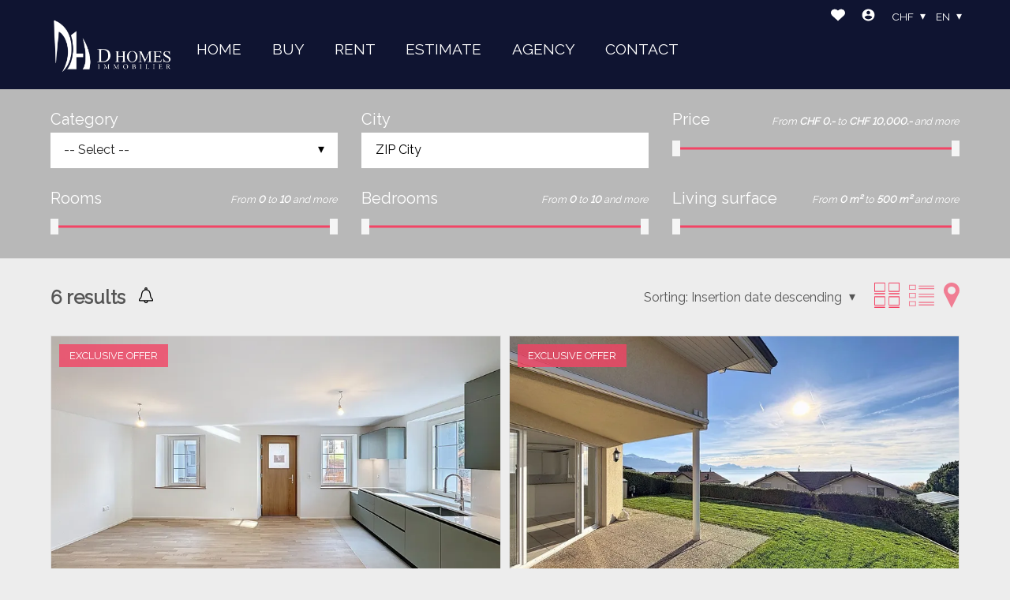

--- FILE ---
content_type: text/html; charset=utf-8
request_url: https://www.dhomes.ch/en/ol/13866
body_size: 14479
content:
<!DOCTYPE html>
<html lang="en">
<head>
        <!-- Context : objectslist_search -->


    <title>RENT | D HOMES</title>
    <meta  name="description" content="D HOMES SA RENT offers real estate properties and services. Find all our offers for sale and/or for rent." lang="en" />

    <link rel="apple-touch-icon" sizes="180x180"    href="https://www.immomigimg.ch/i/3ed0c/180x180/s/1322/websites/logos/1322_3242_912870341abffdc5b2a2ebd373b6ec33c3deef9d.png">
    <link rel="icon" type="image/png" sizes="32x32" href="https://www.immomigimg.ch/i/0b735/32x32/s/1322/websites/logos/1322_3242_912870341abffdc5b2a2ebd373b6ec33c3deef9d.png">
    <link rel="icon" type="image/png" sizes="16x16" href="https://www.immomigimg.ch/i/bb346/16x16/s/1322/websites/logos/1322_3242_912870341abffdc5b2a2ebd373b6ec33c3deef9d.png">

    
    <link rel="sitemap" type="application/xml" title="sitemap" href="/sitemap.xml" />

    <meta charset="UTF-8" />

    <!-- No canonical url -->

    <meta name="viewport" content="width=device-width, initial-scale=1, user-scalable=no, maximum-scale=1" />
        
    <meta  property="og:type" content="website" />
    <meta  property="og:image" content="https://www.immomigimg.ch/i/8fad3/800x450/m/1322/websites/logos/1322_3242_ba6d2315ab0a57b5f1c01e0bb93c8b7a220b7545.png" />
    <meta  property="og:image:width" content="800" />
    <meta  property="og:image:height" content="450" />
    <meta  property="og:title" content="RENT | D HOMES" />
    <meta  property="og:description" content="D HOMES SA RENT offers real estate properties and services. Find all our offers for sale and/or for rent." />
    <meta  property="og:url" content="https://www.dhomes.ch/en/ol/13866" />
    <meta  property="og:site_name" content="D HOMES" />
    
    <link rel="preconnect" href="https://fonts.gstatic.com/">
<link rel="preconnect" href="https://www.gstatic.com/">
<link href="https://fonts.googleapis.com/css2?family=Raleway&display=swap" rel="stylesheet">

    <link rel="stylesheet" type="text/css" href="/resources/plugins/jquery-3.7.1/jquery-ui-1.14.1/jquery-ui.min.css" />
    <link rel="stylesheet" type="text/css" href="/resources/plugins/swiper-8.3.0/swiper-bundle.min.css" />
    <link rel="stylesheet" type="text/css" href="/resources/plugins/magnific-popup-1.2.0/magnific-popup.min.css" />
    <link rel="stylesheet" type="text/css" href="/resources/plugins/air-datepicker-2.2.3/datepicker.min.css" />
    <link rel="stylesheet" type="text/css" href="/resources/plugins/maplibre-gl-5.16.0/maplibre-gl.css" />
    <link rel="stylesheet" type="text/css" href="/cache/f1b3136aa017ceefbf53baadee391361d2d275b1/website.css" />
    
    
            <script type="application/ld+json">{"@context":"https:\/\/schema.org","@type":"Organization","@id":"https:\/\/www.dhomes.ch","name":"D HOMES","url":"https:\/\/www.dhomes.ch","logo":"https:\/\/www.immomigimg.ch\/i\/8fad3\/800x450\/m\/1322\/websites\/logos\/1322_3242_ba6d2315ab0a57b5f1c01e0bb93c8b7a220b7545.png","telephone":"+41 21 566 70 70","address":{"@type":"PostalAddress","streetAddress":"Avenue d'Ouchy 66","addressLocality":"Lausanne","postalCode":"1006","addressCountry":"CH"},"location":{"@type":"Place","geo":{"@type":"GeoCoordinates","latitude":0,"longitude":0}}}</script>
</head>
<body class="preload scope_objectslist_search browser_chrome objectslist objectslist_rent">
    <div id="global">
<header  class="header_scrollup fakeheader_loading">
    <div id="header_top">
        <div style="display:none" class="browserupgrade">
    This website is not compatible with your browser. Please upgrade your browser to improve your experience and security. Our suggestions are :    <div>
        <a href="https://www.mozilla.org/firefox/">Mozilla Firefox</a>
        <a href="https://www.microsoft.com/edge">Microsoft Edge</a>
        <a href="https://www.google.com/chrome">Google Chrome</a>
    </div>
</div>        <div class="inner_content">
                        <div id="header_content">
                <h1 id="logo">
                    <a class="u-logo" href="/en" name="logo" aria-label="logo">
                    <img  alt="logo" class="logo logo-mobile" src="https://www.immomigimg.ch/s/8f04c/1322/websites/logos/1322_3242_ba6d2315ab0a57b5f1c01e0bb93c8b7a220b7545.png" />                    </a>
                </h1>
            </div>
<nav class="main_navigation">
    <div class="inner_content">
        <div id="nav_content" class="flex">
            
                <div class="nav_item">
                    <a class="nav_item_link" href="/en">HOME</a>
                </div>
                <div class="nav_item sale">
                    <a class="nav_item_link" href="/en/ol/13865">BUY</a>
                </div>
                <div class="nav_item selected rent">
                    <a class="nav_item_link" href="/en/ol/13866">RENT</a>
                </div>
                <div class="nav_item">
                    <a class="nav_item_link" href="/en/c/estimate-13924">ESTIMATE</a>
                </div>
                <div class="nav_item nav_item_submenu">
                    <a class="nav_item_link" href="/en/c/presentation-13868" target="_self">AGENCY</a>
                        <div class="nav_submenu">
                            <div class="nav_item nav_submenu_item">
                                <a class="nav_item_link nav_submenu_item_link" href="/en/c/presentation-13868">Presentation</a>
                            </div>
                            <div class="nav_item nav_submenu_item">
                                <a class="nav_item_link nav_submenu_item_link" href="/en/c/our-services-14179">Our services</a>
                            </div>
                            <div class="nav_item nav_submenu_item">
                                <a class="nav_item_link nav_submenu_item_link" href="/en/c/team-13869">Team</a>
                            </div>
                            <div class="nav_item nav_submenu_item">
                                <a class="nav_item_link nav_submenu_item_link" href="/en/c/publications-events-13965">Publications &amp; Events</a>
                            </div>
                        </div>
                </div>
                <div class="nav_item contact">
                    <a class="nav_item_link" href="/en/c/contact-13871">CONTACT</a>
                </div>        </div>
    </div>
</nav>
<div class="menu_top flex">
        <div class="menu_favorites menu_top_part flex">
        <a href="/en/favorites" name="Favorites" aria-label="Favorites"  data-overlib="Favorites" data-overlibmaxwidth="300px" data-overlibposition="bottom-right" data-overlibclass="">
            <!-- favorites --><svg version="1.1" xmlns="http://www.w3.org/2000/svg" xmlns:xlink="http://www.w3.org/1999/xlink" x="0px" y="0px" width="20" height="20"
	 viewBox="0 0 31.3 26" style="enable-background:new 0 0 31.3 26;" xml:space="preserve">
<path class="icon_favorite_on" fill="CC081C" d="M15.7,25.7L3,14.1c-3.2-2.9-3.5-7.8-0.7-11c0.2-0.2,0.4-0.4,0.6-0.6c3.2-2.8,8-2.8,11.2,0l1.5,1.4l1.4-1.4
	c3.2-2.8,8-2.8,11.2,0l0,0c0.2,0.2,0.4,0.4,0.6,0.6c2.8,3.2,2.6,8.1-0.6,11L15.7,25.7z"/>
<path class="icon_favorite_off" fill="CC081C" d="M15.7,25.7L2.9,14.1l-0.6-0.6c-1.4-1.6-2.1-3.6-2-5.7c0.1-2.1,1-4,2.5-5.4c3.2-2.8,8-2.8,11.2,0l1.6,1.4
	l1.5-1.4c3.2-2.8,8-2.8,11.3,0l0,0L29,3c1.4,1.6,2.1,3.6,2,5.7c-0.1,2.1-1,4-2.5,5.4L15.7,25.7z M8.5,1.7c-1.7,0-3.4,0.6-4.7,1.8
	c-1.3,1.1-2,2.7-2.2,4.4c-0.1,1.7,0.5,3.3,1.6,4.6c0.2,0.2,0.3,0.4,0.5,0.5l11.8,10.8l11.7-10.8c1.3-1.1,2.1-2.6,2.2-4.3
	C29.6,6.9,29,5.3,27.9,4c-0.2-0.2-0.3-0.4-0.5-0.5c-2.7-2.3-6.6-2.3-9.3,0l-2.3,2.3l-2.4-2.3C12,2.3,10.3,1.7,8.5,1.7z"/>
</svg>

            <span class="favorites_count hide">0</span>
        </a>
    </div>
    <div class="menu_login menu_top_part flex">
        <a href="/en/a/login?" data-overlib="Login" data-overlibmaxwidth="300px" data-overlibposition="bottom-right" data-overlibclass="" class="login_icon magnific-popup" data-base-options-mp="mpOptLogin" name="Login" aria-label="Login">
            <!-- user/login --> <svg version="1.1" xmlns="http://www.w3.org/2000/svg" viewBox="0 0 24 24" width="24" height="24">
    <path d="M12 19.219c2.484 0 4.688-1.313 6-3.234-0.047-1.969-4.031-3.094-6-3.094-2.016 0-5.953 1.125-6 3.094 1.313 1.922 3.516 3.234 6 3.234zM12 5.016c-1.641 0-3 1.359-3 3s1.359 3 3 3 3-1.359 3-3-1.359-3-3-3zM12 2.016c5.531 0 9.984 4.453 9.984 9.984s-4.453 9.984-9.984 9.984-9.984-4.453-9.984-9.984 4.453-9.984 9.984-9.984z"></path>
</svg>        </a>
    </div>
    <div class="menu_currencies menu_top_part flex">
        <div class="filter_element">
            
            <input id="currency" class="multiselect_cb hide" type="checkbox" />
            <div class="select_box multiselect_box" data-defaultlabel="CHF" data-limitdisplayed="1" data-labelitem="&amp;nbsp;elements">
                <label class="simple_layout select multiselect" for="currency">
                    <span class="multiselect_title">
                        CHF
                    </span>
                </label>
                <div class="multiselect_content select_content"><div class="select_item multiselect_item selected_item"><label class="checkbox"><input class="" type="radio" name="currency" value="1" checked="checked" /><span class="label_text">CHF</span></label></div><div class="select_item multiselect_item"><label class="checkbox"><input class="" type="radio" name="currency" value="2" /><span class="label_text">EUR</span></label></div><div class="select_item multiselect_item"><label class="checkbox"><input class="" type="radio" name="currency" value="3" /><span class="label_text">USD</span></label></div><div class="select_item multiselect_item"><label class="checkbox"><input class="" type="radio" name="currency" value="4" /><span class="label_text">GBP</span></label></div>
                </div>
            </div>        </div>
    </div>
    <div class="menu_langs menu_top_part flex">
        
            <input id="languages" class="multiselect_cb hide" type="checkbox" />
            <div class="select_box multiselect_box" data-defaultlabel="en" data-limitdisplayed="1" data-labelitem="&amp;nbsp;elements">
                <label class="simple_layout select multiselect" for="languages">
                    <span class="multiselect_title">
                        en
                    </span>
                </label>
                <div class="multiselect_content select_content"><div class="select_item multiselect_item"><label class="checkbox"><input class="" type="radio" name="languages" value="1" data-link="/a-louer" /><span class="label_text">fr</span></label></div><div class="select_item multiselect_item selected_item"><label class="checkbox"><input class="" type="radio" name="languages" value="3" data-link="/en/ol/13866" checked="checked" /><span class="label_text">en</span></label></div>
                </div>
            </div>    </div>
</div>
            <div class="nav_mobile">
               <span class="menu_button">
                   <span class="cross"><!-- menu_button --><svg version="1.1" class="svg_mobile_close_menu" xmlns="http://www.w3.org/2000/svg" width="20px" height="20px" viewBox="300 130 350 400" xml:space="preserve">
<path d="M300,220 C300,220 520,220 560,220 C740,220 640,540 520,420 C440,340 300,200 300,200" id="top"></path>
    <path d="M300,325 L540,325" id="middle"></path>
    <path d="M300,210 C300,210 520,210 560,210 C740,210 640,530 520,410 C440,330 300,190 300,190" id="bottom" transform="translate(480, 320) scale(1, -1) translate(-480, -328) "></path>
</svg></span>
                </span>
                
            </div>
        </div>
    </div>
</header>
<main role="main" id="main">

<div id="back_to_top"><!-- back_to_top --><svg version="1.1" xmlns="http://www.w3.org/2000/svg" xmlns:xlink="http://www.w3.org/1999/xlink" x="0px" y="0px"
	 width="30px" height="30px" viewBox="0 0 30 30" enable-background="new 0 0 30 30" xml:space="preserve">
<rect opacity="0.6" width="30" height="30"/>
<g>
	<polygon fill="#FFFFFF" points="21.1,19.059 24.287,19.059 14.999,9.774 5.713,19.061 8.899,19.061 14.999,12.96 	"/>
</g>
</svg>
</div>
    <div class="messages global_messages hide">
        <div class="close_messages">&#215;</div>
    </div>
        <form class="objects_filters filter" id="default_filter_form">
            <section  class="section section_filter">
                <div class="inner_content">
                    <h1>Search filter</h1>
                    <h3 class="filter_button_mobile">
                        <span class="show_filter">Display the search filter</span>
                        <span class="hide_filter hide">Hide the search filter</span>
                    </h3>
                    <div class="filter_container">
                        <div class="filter_list">
                                <div class="filter_part filter_part_counter">
        <h2 class="search_results_title">
            <span class="total">6</span>
            results        </h2>
    </div>
<input type="hidden" id="separator_filter_preview_from_to" value="to" />
<input type="hidden" name="page_size" value="12">
<input type="hidden" name="pagination_type" value="infinite">
<input type="hidden" name="from" value="ol,13866">
<input type="hidden" name="post" value="1">
<input type="hidden" name="deal" value="rent">
<input type="hidden" name="page" value="1">
<input type="hidden" name="sort" value="id"> 


    <div  class="filter_group filter_group_default">
    <div class="filter_part filter_part_category filter_multiselect" data-filter-ident="category">
        <div class="label_wrapper"><label for="category">Category</label></div>

        <div class="filter_fields flex"><div class="filter_element filter_element_multiselect">
    
            <input id="category" class="multiselect_cb hide" type="checkbox" />
            <div class="multiselect_box" data-defaultlabel="-- Select --" data-limitdisplayed="1" data-labelitem="&amp;nbsp;elements">
                <label class="multiselect" for="category">
                    <span class="multiselect_title">
                        -- Select --
                    </span>
                </label>
                <div class="multiselect_content select_content"><div class="multiselect_item"><label class="checkbox"><input class="" type="checkbox" name="category[]" value="28,73,17,18,16,74,19,25,80,24,21,188,27,26,103,184,81,104,22" /><span class="cb_input"></span><span class="label_text">Apartments<span class="counter"> (1)</span></span></label></div><div class="multiselect_item"><label class="checkbox"><input class="" type="checkbox" name="category[]" value="36,29,30,32,189,105,83,98,75,106,107,76,108,109,31,82,34,110,111,79,35,95,33,99,87,96,91,89,84,112,90,182,100,97,192,213" /><span class="cb_input"></span><span class="label_text">Houses<span class="counter"> (2)</span></span></label></div><div class="multiselect_item"><label class="checkbox"><input class="" type="checkbox" name="category[]" value="46,42,131,137,44,132,138,127,133,139,128,134,140,43,135,141,45,136,129,130,202,203,204,205,206,207,208,209,210,211,212" /><span class="cb_input"></span><span class="label_text">Commercial spaces<span class="counter"> (2)</span></span></label></div><div class="multiselect_item"><label class="checkbox"><input class="" type="checkbox" name="category[]" value="72,70,68,118,69,71,119,120,121,122,123,124,125,126,201" /><span class="cb_input"></span><span class="label_text">Parking<span class="counter"> (1)</span></span></label></div>
                </div>
            </div>
</div>
        </div>
    </div>
    <div class="filter_part filter_part_location filter_location_and_radius" data-filter-ident="location">
        <div class="label_wrapper"><label for="location_autocomplete">City</label></div>

        <div class="filter_fields flex"><div class="filter_element filter_element_autocomplete animated_form autocomplete filter_location">
        <div class="row ui-front">
            <input type="hidden" name="location" id="location" value="" />
            <input type="hidden" name="location_search" id="location_search" value="" />
            <input type="text" class="autocomplete" data-field-value="#location" id="location_autocomplete" value="" placeholder="ZIP City" />
        <label for="location_autocomplete">ZIP City</label></div>
    <div class="filter_part filter_part_radius filter_to_slider" data-filter-ident="radius">
        <div class="label_wrapper"><label>Radius</label></div>

        <div class="filter_fields flex">
<div class="slider_js slider_filter_radius"
    data-slider-type="form_to"
    data-slider-steps="[{&quot;text&quot;:&quot;0 km&quot;,&quot;value&quot;:0},{&quot;text&quot;:&quot;1 km&quot;,&quot;value&quot;:1},{&quot;text&quot;:&quot;2 km&quot;,&quot;value&quot;:2},{&quot;text&quot;:&quot;3 km&quot;,&quot;value&quot;:3},{&quot;text&quot;:&quot;4 km&quot;,&quot;value&quot;:4},{&quot;text&quot;:&quot;5 km&quot;,&quot;value&quot;:5},{&quot;text&quot;:&quot;6 km&quot;,&quot;value&quot;:6},{&quot;text&quot;:&quot;7 km&quot;,&quot;value&quot;:7},{&quot;text&quot;:&quot;8 km&quot;,&quot;value&quot;:8},{&quot;text&quot;:&quot;9 km&quot;,&quot;value&quot;:9},{&quot;text&quot;:&quot;10 km&quot;,&quot;value&quot;:10},{&quot;text&quot;:&quot;11 km&quot;,&quot;value&quot;:11},{&quot;text&quot;:&quot;12 km&quot;,&quot;value&quot;:12},{&quot;text&quot;:&quot;13 km&quot;,&quot;value&quot;:13},{&quot;text&quot;:&quot;14 km&quot;,&quot;value&quot;:14},{&quot;text&quot;:&quot;15 km&quot;,&quot;value&quot;:15},{&quot;text&quot;:&quot;16 km&quot;,&quot;value&quot;:16},{&quot;text&quot;:&quot;17 km&quot;,&quot;value&quot;:17},{&quot;text&quot;:&quot;18 km&quot;,&quot;value&quot;:18},{&quot;text&quot;:&quot;19 km&quot;,&quot;value&quot;:19},{&quot;text&quot;:&quot;20 km&quot;,&quot;value&quot;:20},{&quot;text&quot;:&quot;21 km&quot;,&quot;value&quot;:21},{&quot;text&quot;:&quot;22 km&quot;,&quot;value&quot;:22},{&quot;text&quot;:&quot;23 km&quot;,&quot;value&quot;:23},{&quot;text&quot;:&quot;24 km&quot;,&quot;value&quot;:24},{&quot;text&quot;:&quot;25 km&quot;,&quot;value&quot;:25},{&quot;text&quot;:&quot;26 km&quot;,&quot;value&quot;:26},{&quot;text&quot;:&quot;27 km&quot;,&quot;value&quot;:27},{&quot;text&quot;:&quot;28 km&quot;,&quot;value&quot;:28},{&quot;text&quot;:&quot;29 km&quot;,&quot;value&quot;:29},{&quot;text&quot;:&quot;30 km&quot;,&quot;value&quot;:30}]"
    data-slider="radius"
    data-slider-limited-max="1">

    <input  class="" type="hidden" name="radius_from" data-slider-input="from" data-slider="radius" id="radius_from" /><input  class="" type="hidden" name="radius_to" value="5" data-slider-input="to" data-slider="radius" id="radius_to" />    <div class="slider_values">
                to        <span class="slider_value" data-slider-value="to" data-slider="radius">
            5 km        </span>
        <span class="slider_and_more hide" data-slider="radius">
            and more        </span>
    </div>
    <div class="slider" data-slider="radius">
        <div class="slider_base">
            <div class="slider_full"></div>
        </div>
        <div class="slider_handlers">
            <div class="slider_handler slider_handler_to" data-slider-handler="to" data-slider="radius">
                <div class="slider_handler_display"></div>
            </div>
        </div>
    </div>
</div>

        </div>
    </div></div>
        </div>
    </div>
    <div class="filter_part filter_part_price filter_fromto_slider" data-filter-ident="price">
        <div class="label_wrapper"><label>Price</label></div>

        <div class="filter_fields flex">
<div class="slider_js slider_filter_price"
    data-slider-type="form_to"
    data-slider-steps="[{&quot;text&quot;:&quot;CHF\u00a00.-&quot;,&quot;value&quot;:0},{&quot;text&quot;:&quot;CHF\u00a0100.-&quot;,&quot;value&quot;:100},{&quot;text&quot;:&quot;CHF\u00a0200.-&quot;,&quot;value&quot;:200},{&quot;text&quot;:&quot;CHF\u00a0300.-&quot;,&quot;value&quot;:300},{&quot;text&quot;:&quot;CHF\u00a0400.-&quot;,&quot;value&quot;:400},{&quot;text&quot;:&quot;CHF\u00a0500.-&quot;,&quot;value&quot;:500},{&quot;text&quot;:&quot;CHF\u00a0600.-&quot;,&quot;value&quot;:600},{&quot;text&quot;:&quot;CHF\u00a0700.-&quot;,&quot;value&quot;:700},{&quot;text&quot;:&quot;CHF\u00a0800.-&quot;,&quot;value&quot;:800},{&quot;text&quot;:&quot;CHF\u00a0900.-&quot;,&quot;value&quot;:900},{&quot;text&quot;:&quot;CHF\u00a01,000.-&quot;,&quot;value&quot;:1000},{&quot;text&quot;:&quot;CHF\u00a01,100.-&quot;,&quot;value&quot;:1100},{&quot;text&quot;:&quot;CHF\u00a01,200.-&quot;,&quot;value&quot;:1200},{&quot;text&quot;:&quot;CHF\u00a01,300.-&quot;,&quot;value&quot;:1300},{&quot;text&quot;:&quot;CHF\u00a01,400.-&quot;,&quot;value&quot;:1400},{&quot;text&quot;:&quot;CHF\u00a01,500.-&quot;,&quot;value&quot;:1500},{&quot;text&quot;:&quot;CHF\u00a01,600.-&quot;,&quot;value&quot;:1600},{&quot;text&quot;:&quot;CHF\u00a01,700.-&quot;,&quot;value&quot;:1700},{&quot;text&quot;:&quot;CHF\u00a01,800.-&quot;,&quot;value&quot;:1800},{&quot;text&quot;:&quot;CHF\u00a01,900.-&quot;,&quot;value&quot;:1900},{&quot;text&quot;:&quot;CHF\u00a02,000.-&quot;,&quot;value&quot;:2000},{&quot;text&quot;:&quot;CHF\u00a02,100.-&quot;,&quot;value&quot;:2100},{&quot;text&quot;:&quot;CHF\u00a02,200.-&quot;,&quot;value&quot;:2200},{&quot;text&quot;:&quot;CHF\u00a02,300.-&quot;,&quot;value&quot;:2300},{&quot;text&quot;:&quot;CHF\u00a02,400.-&quot;,&quot;value&quot;:2400},{&quot;text&quot;:&quot;CHF\u00a02,500.-&quot;,&quot;value&quot;:2500},{&quot;text&quot;:&quot;CHF\u00a02,600.-&quot;,&quot;value&quot;:2600},{&quot;text&quot;:&quot;CHF\u00a02,700.-&quot;,&quot;value&quot;:2700},{&quot;text&quot;:&quot;CHF\u00a02,800.-&quot;,&quot;value&quot;:2800},{&quot;text&quot;:&quot;CHF\u00a02,900.-&quot;,&quot;value&quot;:2900},{&quot;text&quot;:&quot;CHF\u00a03,000.-&quot;,&quot;value&quot;:3000},{&quot;text&quot;:&quot;CHF\u00a03,100.-&quot;,&quot;value&quot;:3100},{&quot;text&quot;:&quot;CHF\u00a03,200.-&quot;,&quot;value&quot;:3200},{&quot;text&quot;:&quot;CHF\u00a03,300.-&quot;,&quot;value&quot;:3300},{&quot;text&quot;:&quot;CHF\u00a03,400.-&quot;,&quot;value&quot;:3400},{&quot;text&quot;:&quot;CHF\u00a03,500.-&quot;,&quot;value&quot;:3500},{&quot;text&quot;:&quot;CHF\u00a03,600.-&quot;,&quot;value&quot;:3600},{&quot;text&quot;:&quot;CHF\u00a03,700.-&quot;,&quot;value&quot;:3700},{&quot;text&quot;:&quot;CHF\u00a03,800.-&quot;,&quot;value&quot;:3800},{&quot;text&quot;:&quot;CHF\u00a03,900.-&quot;,&quot;value&quot;:3900},{&quot;text&quot;:&quot;CHF\u00a04,000.-&quot;,&quot;value&quot;:4000},{&quot;text&quot;:&quot;CHF\u00a04,100.-&quot;,&quot;value&quot;:4100},{&quot;text&quot;:&quot;CHF\u00a04,200.-&quot;,&quot;value&quot;:4200},{&quot;text&quot;:&quot;CHF\u00a04,300.-&quot;,&quot;value&quot;:4300},{&quot;text&quot;:&quot;CHF\u00a04,400.-&quot;,&quot;value&quot;:4400},{&quot;text&quot;:&quot;CHF\u00a04,500.-&quot;,&quot;value&quot;:4500},{&quot;text&quot;:&quot;CHF\u00a04,600.-&quot;,&quot;value&quot;:4600},{&quot;text&quot;:&quot;CHF\u00a04,700.-&quot;,&quot;value&quot;:4700},{&quot;text&quot;:&quot;CHF\u00a04,800.-&quot;,&quot;value&quot;:4800},{&quot;text&quot;:&quot;CHF\u00a04,900.-&quot;,&quot;value&quot;:4900},{&quot;text&quot;:&quot;CHF\u00a05,000.-&quot;,&quot;value&quot;:5000},{&quot;text&quot;:&quot;CHF\u00a05,100.-&quot;,&quot;value&quot;:5100},{&quot;text&quot;:&quot;CHF\u00a05,200.-&quot;,&quot;value&quot;:5200},{&quot;text&quot;:&quot;CHF\u00a05,300.-&quot;,&quot;value&quot;:5300},{&quot;text&quot;:&quot;CHF\u00a05,400.-&quot;,&quot;value&quot;:5400},{&quot;text&quot;:&quot;CHF\u00a05,500.-&quot;,&quot;value&quot;:5500},{&quot;text&quot;:&quot;CHF\u00a05,600.-&quot;,&quot;value&quot;:5600},{&quot;text&quot;:&quot;CHF\u00a05,700.-&quot;,&quot;value&quot;:5700},{&quot;text&quot;:&quot;CHF\u00a05,800.-&quot;,&quot;value&quot;:5800},{&quot;text&quot;:&quot;CHF\u00a05,900.-&quot;,&quot;value&quot;:5900},{&quot;text&quot;:&quot;CHF\u00a06,000.-&quot;,&quot;value&quot;:6000},{&quot;text&quot;:&quot;CHF\u00a06,100.-&quot;,&quot;value&quot;:6100},{&quot;text&quot;:&quot;CHF\u00a06,200.-&quot;,&quot;value&quot;:6200},{&quot;text&quot;:&quot;CHF\u00a06,300.-&quot;,&quot;value&quot;:6300},{&quot;text&quot;:&quot;CHF\u00a06,400.-&quot;,&quot;value&quot;:6400},{&quot;text&quot;:&quot;CHF\u00a06,500.-&quot;,&quot;value&quot;:6500},{&quot;text&quot;:&quot;CHF\u00a06,600.-&quot;,&quot;value&quot;:6600},{&quot;text&quot;:&quot;CHF\u00a06,700.-&quot;,&quot;value&quot;:6700},{&quot;text&quot;:&quot;CHF\u00a06,800.-&quot;,&quot;value&quot;:6800},{&quot;text&quot;:&quot;CHF\u00a06,900.-&quot;,&quot;value&quot;:6900},{&quot;text&quot;:&quot;CHF\u00a07,000.-&quot;,&quot;value&quot;:7000},{&quot;text&quot;:&quot;CHF\u00a07,100.-&quot;,&quot;value&quot;:7100},{&quot;text&quot;:&quot;CHF\u00a07,200.-&quot;,&quot;value&quot;:7200},{&quot;text&quot;:&quot;CHF\u00a07,300.-&quot;,&quot;value&quot;:7300},{&quot;text&quot;:&quot;CHF\u00a07,400.-&quot;,&quot;value&quot;:7400},{&quot;text&quot;:&quot;CHF\u00a07,500.-&quot;,&quot;value&quot;:7500},{&quot;text&quot;:&quot;CHF\u00a07,600.-&quot;,&quot;value&quot;:7600},{&quot;text&quot;:&quot;CHF\u00a07,700.-&quot;,&quot;value&quot;:7700},{&quot;text&quot;:&quot;CHF\u00a07,800.-&quot;,&quot;value&quot;:7800},{&quot;text&quot;:&quot;CHF\u00a07,900.-&quot;,&quot;value&quot;:7900},{&quot;text&quot;:&quot;CHF\u00a08,000.-&quot;,&quot;value&quot;:8000},{&quot;text&quot;:&quot;CHF\u00a08,100.-&quot;,&quot;value&quot;:8100},{&quot;text&quot;:&quot;CHF\u00a08,200.-&quot;,&quot;value&quot;:8200},{&quot;text&quot;:&quot;CHF\u00a08,300.-&quot;,&quot;value&quot;:8300},{&quot;text&quot;:&quot;CHF\u00a08,400.-&quot;,&quot;value&quot;:8400},{&quot;text&quot;:&quot;CHF\u00a08,500.-&quot;,&quot;value&quot;:8500},{&quot;text&quot;:&quot;CHF\u00a08,600.-&quot;,&quot;value&quot;:8600},{&quot;text&quot;:&quot;CHF\u00a08,700.-&quot;,&quot;value&quot;:8700},{&quot;text&quot;:&quot;CHF\u00a08,800.-&quot;,&quot;value&quot;:8800},{&quot;text&quot;:&quot;CHF\u00a08,900.-&quot;,&quot;value&quot;:8900},{&quot;text&quot;:&quot;CHF\u00a09,000.-&quot;,&quot;value&quot;:9000},{&quot;text&quot;:&quot;CHF\u00a09,100.-&quot;,&quot;value&quot;:9100},{&quot;text&quot;:&quot;CHF\u00a09,200.-&quot;,&quot;value&quot;:9200},{&quot;text&quot;:&quot;CHF\u00a09,300.-&quot;,&quot;value&quot;:9300},{&quot;text&quot;:&quot;CHF\u00a09,400.-&quot;,&quot;value&quot;:9400},{&quot;text&quot;:&quot;CHF\u00a09,500.-&quot;,&quot;value&quot;:9500},{&quot;text&quot;:&quot;CHF\u00a09,600.-&quot;,&quot;value&quot;:9600},{&quot;text&quot;:&quot;CHF\u00a09,700.-&quot;,&quot;value&quot;:9700},{&quot;text&quot;:&quot;CHF\u00a09,800.-&quot;,&quot;value&quot;:9800},{&quot;text&quot;:&quot;CHF\u00a09,900.-&quot;,&quot;value&quot;:9900},{&quot;text&quot;:&quot;CHF\u00a010,000.-&quot;,&quot;value&quot;:10000}]"
    data-slider="price"
    data-slider-limited-max="0">

    <input  class="" type="hidden" name="price_from" data-slider-input="from" data-slider="price" id="price_from" /><input  class="" type="hidden" name="price_to" data-slider-input="to" data-slider="price" id="price_to" />    <div class="slider_values">
                <span class="label_from">From</span>
        <span class="slider_value" data-slider-value="from" data-slider="price">
            CHF 0.-        </span>
        <span class="label_to">to</span>
        <span class="slider_value" data-slider-value="to" data-slider="price">
            CHF 10,000.-        </span>
        <span class="slider_and_more" data-slider="price">
            and more        </span>
    </div>
    <div class="slider" data-slider="price">
        <div class="slider_base">
            <div class="slider_full"></div>
        </div>
        <div class="slider_handlers">
            <div class="slider_handler slider_handler_from" data-slider-handler="from" data-slider="price">
                <div class="slider_handler_display"></div>
            </div>
            <div class="slider_handler slider_handler_to" data-slider-handler="to" data-slider="price">
                <div class="slider_handler_display"></div>
            </div>
        </div>
    </div>
</div>

        </div>
    </div>
    <div class="filter_part filter_part_rooms filter_fromto_slider" data-filter-ident="rooms">
        <div class="label_wrapper"><label>Rooms</label></div>

        <div class="filter_fields flex">
<div class="slider_js slider_filter_rooms"
    data-slider-type="form_to"
    data-slider-steps="[{&quot;text&quot;:&quot;0&quot;,&quot;value&quot;:0},{&quot;text&quot;:&quot;0.5&quot;,&quot;value&quot;:0.5},{&quot;text&quot;:&quot;1&quot;,&quot;value&quot;:1},{&quot;text&quot;:&quot;1.5&quot;,&quot;value&quot;:1.5},{&quot;text&quot;:&quot;2&quot;,&quot;value&quot;:2},{&quot;text&quot;:&quot;2.5&quot;,&quot;value&quot;:2.5},{&quot;text&quot;:&quot;3&quot;,&quot;value&quot;:3},{&quot;text&quot;:&quot;3.5&quot;,&quot;value&quot;:3.5},{&quot;text&quot;:&quot;4&quot;,&quot;value&quot;:4},{&quot;text&quot;:&quot;4.5&quot;,&quot;value&quot;:4.5},{&quot;text&quot;:&quot;5&quot;,&quot;value&quot;:5},{&quot;text&quot;:&quot;5.5&quot;,&quot;value&quot;:5.5},{&quot;text&quot;:&quot;6&quot;,&quot;value&quot;:6},{&quot;text&quot;:&quot;6.5&quot;,&quot;value&quot;:6.5},{&quot;text&quot;:&quot;7&quot;,&quot;value&quot;:7},{&quot;text&quot;:&quot;7.5&quot;,&quot;value&quot;:7.5},{&quot;text&quot;:&quot;8&quot;,&quot;value&quot;:8},{&quot;text&quot;:&quot;8.5&quot;,&quot;value&quot;:8.5},{&quot;text&quot;:&quot;9&quot;,&quot;value&quot;:9},{&quot;text&quot;:&quot;9.5&quot;,&quot;value&quot;:9.5},{&quot;text&quot;:&quot;10&quot;,&quot;value&quot;:10}]"
    data-slider="rooms"
    data-slider-limited-max="0">

    <input  class="" type="hidden" name="rooms_from" data-slider-input="from" data-slider="rooms" id="rooms_from" /><input  class="" type="hidden" name="rooms_to" data-slider-input="to" data-slider="rooms" id="rooms_to" />    <div class="slider_values">
                <span class="label_from">From</span>
        <span class="slider_value" data-slider-value="from" data-slider="rooms">
            0        </span>
        <span class="label_to">to</span>
        <span class="slider_value" data-slider-value="to" data-slider="rooms">
            10        </span>
        <span class="slider_and_more" data-slider="rooms">
            and more        </span>
    </div>
    <div class="slider" data-slider="rooms">
        <div class="slider_base">
            <div class="slider_full"></div>
        </div>
        <div class="slider_handlers">
            <div class="slider_handler slider_handler_from" data-slider-handler="from" data-slider="rooms">
                <div class="slider_handler_display"></div>
            </div>
            <div class="slider_handler slider_handler_to" data-slider-handler="to" data-slider="rooms">
                <div class="slider_handler_display"></div>
            </div>
        </div>
    </div>
</div>

        </div>
    </div>
    <div class="filter_part filter_part_bedrooms filter_fromto_slider" data-filter-ident="bedrooms">
        <div class="label_wrapper"><label>Bedrooms</label></div>

        <div class="filter_fields flex">
<div class="slider_js slider_filter_bedrooms"
    data-slider-type="form_to"
    data-slider-steps="[{&quot;text&quot;:&quot;0&quot;,&quot;value&quot;:0},{&quot;text&quot;:&quot;1&quot;,&quot;value&quot;:1},{&quot;text&quot;:&quot;2&quot;,&quot;value&quot;:2},{&quot;text&quot;:&quot;3&quot;,&quot;value&quot;:3},{&quot;text&quot;:&quot;4&quot;,&quot;value&quot;:4},{&quot;text&quot;:&quot;5&quot;,&quot;value&quot;:5},{&quot;text&quot;:&quot;6&quot;,&quot;value&quot;:6},{&quot;text&quot;:&quot;7&quot;,&quot;value&quot;:7},{&quot;text&quot;:&quot;8&quot;,&quot;value&quot;:8},{&quot;text&quot;:&quot;9&quot;,&quot;value&quot;:9},{&quot;text&quot;:&quot;10&quot;,&quot;value&quot;:10}]"
    data-slider="bedrooms"
    data-slider-limited-max="0">

    <input  class="" type="hidden" name="bedrooms_from" data-slider-input="from" data-slider="bedrooms" id="bedrooms_from" /><input  class="" type="hidden" name="bedrooms_to" data-slider-input="to" data-slider="bedrooms" id="bedrooms_to" />    <div class="slider_values">
                <span class="label_from">From</span>
        <span class="slider_value" data-slider-value="from" data-slider="bedrooms">
            0        </span>
        <span class="label_to">to</span>
        <span class="slider_value" data-slider-value="to" data-slider="bedrooms">
            10        </span>
        <span class="slider_and_more" data-slider="bedrooms">
            and more        </span>
    </div>
    <div class="slider" data-slider="bedrooms">
        <div class="slider_base">
            <div class="slider_full"></div>
        </div>
        <div class="slider_handlers">
            <div class="slider_handler slider_handler_from" data-slider-handler="from" data-slider="bedrooms">
                <div class="slider_handler_display"></div>
            </div>
            <div class="slider_handler slider_handler_to" data-slider-handler="to" data-slider="bedrooms">
                <div class="slider_handler_display"></div>
            </div>
        </div>
    </div>
</div>

        </div>
    </div>
    <div class="filter_part filter_part_surface_living filter_fromto_slider" data-filter-ident="surface_living">
        <div class="label_wrapper"><label>Living surface</label></div>

        <div class="filter_fields flex">
<div class="slider_js slider_filter_surface_living"
    data-slider-type="form_to"
    data-slider-steps="[{&quot;text&quot;:&quot;0 m\u00b2&quot;,&quot;value&quot;:0},{&quot;text&quot;:&quot;10 m\u00b2&quot;,&quot;value&quot;:10},{&quot;text&quot;:&quot;20 m\u00b2&quot;,&quot;value&quot;:20},{&quot;text&quot;:&quot;30 m\u00b2&quot;,&quot;value&quot;:30},{&quot;text&quot;:&quot;40 m\u00b2&quot;,&quot;value&quot;:40},{&quot;text&quot;:&quot;50 m\u00b2&quot;,&quot;value&quot;:50},{&quot;text&quot;:&quot;60 m\u00b2&quot;,&quot;value&quot;:60},{&quot;text&quot;:&quot;70 m\u00b2&quot;,&quot;value&quot;:70},{&quot;text&quot;:&quot;80 m\u00b2&quot;,&quot;value&quot;:80},{&quot;text&quot;:&quot;90 m\u00b2&quot;,&quot;value&quot;:90},{&quot;text&quot;:&quot;100 m\u00b2&quot;,&quot;value&quot;:100},{&quot;text&quot;:&quot;110 m\u00b2&quot;,&quot;value&quot;:110},{&quot;text&quot;:&quot;120 m\u00b2&quot;,&quot;value&quot;:120},{&quot;text&quot;:&quot;130 m\u00b2&quot;,&quot;value&quot;:130},{&quot;text&quot;:&quot;140 m\u00b2&quot;,&quot;value&quot;:140},{&quot;text&quot;:&quot;150 m\u00b2&quot;,&quot;value&quot;:150},{&quot;text&quot;:&quot;200 m\u00b2&quot;,&quot;value&quot;:200},{&quot;text&quot;:&quot;250 m\u00b2&quot;,&quot;value&quot;:250},{&quot;text&quot;:&quot;300 m\u00b2&quot;,&quot;value&quot;:300},{&quot;text&quot;:&quot;350 m\u00b2&quot;,&quot;value&quot;:350},{&quot;text&quot;:&quot;400 m\u00b2&quot;,&quot;value&quot;:400},{&quot;text&quot;:&quot;450 m\u00b2&quot;,&quot;value&quot;:450},{&quot;text&quot;:&quot;500 m\u00b2&quot;,&quot;value&quot;:500}]"
    data-slider="surface_living"
    data-slider-limited-max="0">

    <input  class="" type="hidden" name="surface_living_from" data-slider-input="from" data-slider="surface_living" id="surface_living_from" /><input  class="" type="hidden" name="surface_living_to" data-slider-input="to" data-slider="surface_living" id="surface_living_to" />    <div class="slider_values">
                <span class="label_from">From</span>
        <span class="slider_value" data-slider-value="from" data-slider="surface_living">
            0 m²        </span>
        <span class="label_to">to</span>
        <span class="slider_value" data-slider-value="to" data-slider="surface_living">
            500 m²        </span>
        <span class="slider_and_more" data-slider="surface_living">
            and more        </span>
    </div>
    <div class="slider" data-slider="surface_living">
        <div class="slider_base">
            <div class="slider_full"></div>
        </div>
        <div class="slider_handlers">
            <div class="slider_handler slider_handler_from" data-slider-handler="from" data-slider="surface_living">
                <div class="slider_handler_display"></div>
            </div>
            <div class="slider_handler slider_handler_to" data-slider-handler="to" data-slider="surface_living">
                <div class="slider_handler_display"></div>
            </div>
        </div>
    </div>
</div>

        </div>
    </div><input  name="map_bounds" id="map_bounds" type="hidden" value="" />

</div><input  class="" type="hidden" name="sort" value="id" id="sort" />                        </div>
                    </div>
                </div>
            </section>
                    </form>
            

<section  class="section section_object" id="search_results" data-nav-id="13866" data-style="list_or_map">
    
<div class="inner_content search_results_list_or_map">    <div class="search_results_list" data-scroll-target="list">
             <div class="search_tools">
            <div class="filter_part filter_part_counter">
        <h2 class="search_results_title">
            <span class="total">6</span>
            results        </h2>
    </div>
<a
    class="create_alert magnific-popup" data-base-options-mp="mpOptLogin"     data-overlib="E-mail alert" data-overlibmaxwidth="300px" data-overlibposition="bottom-right" data-overlibclass="">
    <span class="alert_button_icon"><!-- alert --><svg viewBox="0 0 16.96 18.69" xmlns="http://www.w3.org/2000/svg" width="20" height="20"><path d="m8.23 18.68c-.12 0-.25-.05-.37-.09a2.33 2.33 0 0 1 -1.7-2.08c0-.05 0-.09 0-.17h-5.16a.86.86 0 0 1 -.94-.72 2.43 2.43 0 0 1 .94-2.62 3.54 3.54 0 0 0 1.31-1.91 14.28 14.28 0 0 0 .44-2.33 14.27 14.27 0 0 1 .65-2.95 4.91 4.91 0 0 1 3.27-3.21l.24-.08a1.79 1.79 0 0 1 -.15-1 1.75 1.75 0 0 1 1.42-1.52h.09.44.08a1.74 1.74 0 0 1 1.41 2 1.7 1.7 0 0 1 -.1.37v.09l.1.05a5 5 0 0 1 3.58 3.8 24.38 24.38 0 0 1 .59 3.29 7.34 7.34 0 0 0 .55 2 2.75 2.75 0 0 0 .84 1.12l.24.28a2.48 2.48 0 0 1 .9 2.66.86.86 0 0 1 -.94.72h-5.14a2.49 2.49 0 0 1 -.51 1.46 2.27 2.27 0 0 1 -1.46.85h-.1zm7.55-3.5a1.3 1.3 0 0 0 -.55-1.33 3.6 3.6 0 0 1 -1.36-1.61 8.47 8.47 0 0 1 -.7-2.56 24.56 24.56 0 0 0 -.56-3.06 3.89 3.89 0 0 0 -2.28-2.78 4.68 4.68 0 0 0 -2.56-.3 3.8 3.8 0 0 0 -3.21 2.46 13.63 13.63 0 0 0 -.64 2.74c-.11.72-.21 1.45-.37 2.17a4.64 4.64 0 0 1 -2 3.08 1.15 1.15 0 0 0 -.36 1.18zm-8.45 1.18a1.15 1.15 0 0 0 1.15 1.16 1.14 1.14 0 0 0 1.13-1.14zm1.16-15.19a.57.57 0 0 0 -.59.57.58.58 0 0 0 .57.6.59.59 0 0 0 0-1.17z"/></svg></span></a>
<div class="sort_dropdown">
    <label for="sort_select" class="sort_title">Sorting:</label>
            <input id="sort_select" class="multiselect_cb hide" type="checkbox" />
            <div class="select_box multiselect_box" data-defaultlabel="-- Select --" data-limitdisplayed="1" data-labelitem="&amp;nbsp;elements">
                <label class="simple_layout select multiselect" for="sort_select">
                    <span class="multiselect_title">
                        -- Select --
                    </span>
                </label>
                <div class="multiselect_content select_content"><div class="select_item multiselect_item"><label class="select_default_value checkbox"><input class="not_counted" type="radio" name="sort_select" value="" checked /><span class="label_text">-- Select --</span></label></div><div class="select_item multiselect_item"><label class="checkbox"><input class="" type="radio" name="sort_select" value="ba" /><span class="label_text">Best offers</span></label></div><div class="select_item multiselect_item"><label class="checkbox"><input class="" type="radio" name="sort_select" value="dd" /><span class="label_text">Latest properties</span></label></div><div class="select_item multiselect_item"><label class="checkbox"><input class="" type="radio" name="sort_select" value="da" /><span class="label_text">Oldest properties</span></label></div><div class="select_item multiselect_item"><label class="checkbox"><input class="" type="radio" name="sort_select" value="pa" /><span class="label_text">Price ascending</span></label></div><div class="select_item multiselect_item"><label class="checkbox"><input class="" type="radio" name="sort_select" value="pd" /><span class="label_text">Price descending</span></label></div><div class="select_item multiselect_item"><label class="checkbox"><input class="" type="radio" name="sort_select" value="ra" /><span class="label_text">Number of rooms ascending</span></label></div><div class="select_item multiselect_item"><label class="checkbox"><input class="" type="radio" name="sort_select" value="rd" /><span class="label_text">Number of rooms descending</span></label></div><div class="select_item multiselect_item"><label class="checkbox"><input class="" type="radio" name="sort_select" value="sa" /><span class="label_text">Ascending surface</span></label></div><div class="select_item multiselect_item"><label class="checkbox"><input class="" type="radio" name="sort_select" value="sd" /><span class="label_text">Descending surface</span></label></div><div class="select_item multiselect_item"><label class="checkbox"><input class="" type="radio" name="sort_select" value="ia" /><span class="label_text">Insertion date ascending</span></label></div><div class="select_item multiselect_item selected_item"><label class="checkbox"><input class="" type="radio" name="sort_select" value="id" checked="checked" /><span class="label_text">Insertion date descending</span></label></div>
                </div>
            </div></div>
                <div class="list_toggle">
                
                        <div  class="icon_btn selected" data-list-style="thumbnail"><!-- display_thumbnail --><svg id="faf92eb2-7c80-4b74-ae44-03e038b632ed" data-name="Calque 1" xmlns="http://www.w3.org/2000/svg" viewBox="0 0 50 50" width="20" height="20"><path d="M21.08,22.86H.51C.18,22.76,0,22.2,0,21.6s.24-.83.5-.91H21.08c.34.1.56.66.51,1.26A1,1,0,0,1,21.08,22.86Z"/><path d="M20.91,18.25H.67A.62.62,0,0,1,0,17.7V.56A.61.61,0,0,1,.67,0H20.91a.61.61,0,0,1,.66.56V17.7A.62.62,0,0,1,20.91,18.25ZM1.48,16.56H20.12V1.69H1.48Z"/><path d="M49.49,22.86H28.92c-.34-.1-.56-.66-.51-1.26s.24-.83.51-.91H49.49c.33.1.56.66.5,1.26A1,1,0,0,1,49.49,22.86Z"/><path d="M49.31,18.25H29.07a.62.62,0,0,1-.64-.55V.56A.61.61,0,0,1,29.07,0H49.31A.61.61,0,0,1,50,.56V17.7A.62.62,0,0,1,49.31,18.25ZM29.88,16.56H48.52V1.69H29.88Z"/><path d="M21.08,50H.51c-.33-.1-.56-.66-.5-1.25s.24-.84.5-.91H21.08c.34.09.56.66.51,1.25S21.35,49.93,21.08,50Z"/><path d="M20.91,45.39H.67A.62.62,0,0,1,0,44.85V27.7a.61.61,0,0,1,.64-.56H20.91a.61.61,0,0,1,.66.56V44.85A.62.62,0,0,1,20.91,45.39ZM1.48,43.7H20.12V28.83H1.48Z"/><path d="M49.49,50H28.92c-.34-.1-.56-.66-.51-1.25s.24-.84.51-.91H49.49c.33.09.56.66.5,1.25S49.75,49.93,49.49,50Z"/><path d="M49.31,45.39H29.07a.62.62,0,0,1-.64-.54V27.7a.61.61,0,0,1,.64-.56H49.31a.61.61,0,0,1,.66.56V44.85A.62.62,0,0,1,49.31,45.39ZM29.88,43.7H48.52V28.83H29.88Z"/></svg></div>
                        <div  class="icon_btn" data-list-style="horizontal"><!-- display_horizontal --><svg id="fd0834c2-83cd-4830-95b2-602d901aef21" data-name="Calque 1" xmlns="http://www.w3.org/2000/svg" viewBox="0 0 50 50" width="20" height="20"><path d="M49.27,7.83H19.91a1.08,1.08,0,0,1-.72-1.25,1,1,0,0,1,.72-.91H49.27A1.1,1.1,0,0,1,50,6.92,1,1,0,0,1,49.27,7.83Z"/><path d="M49.27,12.81H19.91a1.08,1.08,0,0,1-.72-1.25,1,1,0,0,1,.72-.91H49.27A1.09,1.09,0,0,1,50,11.9,1,1,0,0,1,49.27,12.81Z"/><path d="M13.15,14.23H.43c-.22,0-.4-.14-.4-.3V4.56c0-.17.18-.3.4-.31H13.15c.23,0,.41.14.41.31v9.37C13.56,14.09,13.37,14.23,13.15,14.23ZM1.57,12.69H12V5.79H1.57Z"/><path d="M49.27,24H19.91a1.09,1.09,0,0,1-.72-1.26,1,1,0,0,1,.72-.9H49.27A1.09,1.09,0,0,1,50,23.1,1,1,0,0,1,49.27,24Z"/><path d="M49.27,29H19.91a1.09,1.09,0,0,1-.72-1.26,1,1,0,0,1,.72-.91H49.27A1.11,1.11,0,0,1,50,28.08,1,1,0,0,1,49.27,29Z"/><path d="M13.15,30.4H.43c-.22,0-.4-.13-.4-.29V20.73c0-.16.18-.3.4-.3H13.15c.23,0,.41.13.41.3v9.38C13.56,30.27,13.37,30.4,13.15,30.4ZM1.57,28.86H12V22H1.57Z"/><path d="M49.27,40.18H19.91a1.07,1.07,0,0,1-.72-1.25,1,1,0,0,1,.72-.91H49.27A1.11,1.11,0,0,1,50,39.28,1,1,0,0,1,49.27,40.18Z"/><path d="M49.27,45.16H19.91a1.07,1.07,0,0,1-.72-1.25,1,1,0,0,1,.72-.91H49.27A1.1,1.1,0,0,1,50,44.25,1,1,0,0,1,49.27,45.16Z"/><path d="M13.15,46.58H.43c-.22,0-.4-.14-.4-.3V36.91c0-.17.18-.3.4-.3H13.15c.23,0,.41.13.41.3v9.37C13.56,46.45,13.37,46.58,13.15,46.58ZM1.57,45H12V38.15H1.57Z"/></svg></div>
                        <div  class="icon_btn" data-list-style="map"><!-- display_map --><svg height="26.015" viewBox="0 0 16 26.015" width="16" xmlns="http://www.w3.org/2000/svg"><path d="m16 8.015a8 8 0 1 0 -14.92 4h-.01l6.93 14 6.934-14h-.011a7.927 7.927 0 0 0 1.077-4m-8 4a4 4 0 1 1 4-4 4 4 0 0 1 -4 4"/></svg></div>                </div>
    </div>

        <div class="list_container" data-list-style="thumbnail">
            <div  class="objects_list objects_style_thumbnail list flex" >
    <article  class="box box_object_item box_object_item_objectslist_search box_object_thumbnail_item box_object_has_slogan box_link" data-object-id="5808405">
            <div class="favorite_button favorite_off">
            <!-- favorites --><svg version="1.1" xmlns="http://www.w3.org/2000/svg" xmlns:xlink="http://www.w3.org/1999/xlink" x="0px" y="0px" width="20" height="20"
	 viewBox="0 0 31.3 26" style="enable-background:new 0 0 31.3 26;" xml:space="preserve">
<path class="icon_favorite_on" fill="CC081C" d="M15.7,25.7L3,14.1c-3.2-2.9-3.5-7.8-0.7-11c0.2-0.2,0.4-0.4,0.6-0.6c3.2-2.8,8-2.8,11.2,0l1.5,1.4l1.4-1.4
	c3.2-2.8,8-2.8,11.2,0l0,0c0.2,0.2,0.4,0.4,0.6,0.6c2.8,3.2,2.6,8.1-0.6,11L15.7,25.7z"/>
<path class="icon_favorite_off" fill="CC081C" d="M15.7,25.7L2.9,14.1l-0.6-0.6c-1.4-1.6-2.1-3.6-2-5.7c0.1-2.1,1-4,2.5-5.4c3.2-2.8,8-2.8,11.2,0l1.6,1.4
	l1.5-1.4c3.2-2.8,8-2.8,11.3,0l0,0L29,3c1.4,1.6,2.1,3.6,2,5.7c-0.1,2.1-1,4-2.5,5.4L15.7,25.7z M8.5,1.7c-1.7,0-3.4,0.6-4.7,1.8
	c-1.3,1.1-2,2.7-2.2,4.4c-0.1,1.7,0.5,3.3,1.6,4.6c0.2,0.2,0.3,0.4,0.5,0.5l11.8,10.8l11.7-10.8c1.3-1.1,2.1-2.6,2.2-4.3
	C29.6,6.9,29,5.3,27.9,4c-0.2-0.2-0.3-0.4-0.5-0.5c-2.7-2.3-6.6-2.3-9.3,0l-2.3,2.3l-2.4-2.3C12,2.3,10.3,1.7,8.5,1.7z"/>
</svg>
        </div>
    <a class="box_inner box_inner_link"  href="/en/o/for-rent-condominium-apartment-montpreveyres-5808405" data-type="object_link">        <div class="box_picture">
                            <div class="slogan">
                    Exclusive offer                </div>
            <div class="box_picture one_pic"><img  alt="Firstview" data-ratio="1.3333333333333" class="box_picture only_pic" draggable="false" srcset="https://www.immomigimg.ch/i/15ee5/1200x675/s/1322/pictures/objects/1322_697246e659d532.45511927.webp 1200w, https://www.immomigimg.ch/i/15805/800x450/s/1322/pictures/objects/1322_697246e659d532.45511927.webp 800w, https://www.immomigimg.ch/i/34b0b/1000x562/s/1322/pictures/objects/1322_697246e659d532.45511927.webp 1000w" src="https://www.immomigimg.ch/s/409b6/1322/pictures/objects/1322_697246e659d532.45511927.jpg" sizes="(max-width: 770px) 50vw, (max-width: 1050px) 50vw, 25vw" /></div>        </div>

        <div class="box_body">
            <h2>Condominium apartment</h2>

            <div class="caract_list">
                <div class="caract_row caract_icon caract_location">
                        <div class="icon">
                            <!-- objects/location --><svg height="26.015" viewBox="0 0 16 26.015" width="16" xmlns="http://www.w3.org/2000/svg"><path d="m16 8.015a8 8 0 1 0 -14.92 4h-.01l6.93 14 6.934-14h-.011a7.927 7.927 0 0 0 1.077-4m-8 4a4 4 0 1 1 4-4 4 4 0 0 1 -4 4" fill="#2f2f2f"/></svg>
                        </div>
                        <div class="value">
                            Montpreveyres
                        </div>
                    </div><div class="caract_row caract_icon caract_price">
                    <div class="icon">
                        <!-- objects/price --><svg xmlns="http://www.w3.org/2000/svg" width="27" height="20" viewBox="0 0 27 20"><path d="M26,17H13.75a7.8,7.8,0,0,0,.82-2H26a1,1,0,0,1,0,2Zm0-3H14.76a7.18,7.18,0,0,0,0-2H26a1,1,0,0,1,0,2Zm0-3H14.57a7.8,7.8,0,0,0-.82-2H26a1,1,0,0,1,0,2Zm0-3H13.07A8,8,0,0,0,10.7,6H26a1,1,0,0,1,0,2Zm0-3H10a1,1,0,0,1,0-2H26a1,1,0,0,1,0,2Zm0-3H10a1,1,0,0,1,0-2H26a1,1,0,0,1,0,2ZM14,13A7,7,0,1,1,7,6,7,7,0,0,1,14,13Zm-4.52.76a1.89,1.89,0,0,0-.4-.62,2.45,2.45,0,0,0-.55-.46,5.62,5.62,0,0,0-.64-.34l-.64-.28a5.85,5.85,0,0,1-.56-.29,1.48,1.48,0,0,1-.39-.35A.75.75,0,0,1,6.15,11a1,1,0,0,1,.07-.34.69.69,0,0,1,.2-.28,1.29,1.29,0,0,1,.33-.18,1.68,1.68,0,0,1,.47-.06,2.47,2.47,0,0,1,.63.08,4.23,4.23,0,0,1,.51.19l.37.19a.45.45,0,0,0,.22.08.2.2,0,0,0,.11,0l.06-.12q0-.09,0-.21c0-.08,0-.19,0-.31a2.18,2.18,0,0,0,0-.27.9.9,0,0,0,0-.18.34.34,0,0,0,0-.12A.48.48,0,0,0,9,9.29a1,1,0,0,0-.26-.15A2.24,2.24,0,0,0,8.31,9a4.28,4.28,0,0,0-.54-.12H7.65v-1h-1v1A4.52,4.52,0,0,0,6.14,9a2.67,2.67,0,0,0-.86.43,2.18,2.18,0,0,0-.58.73,2.4,2.4,0,0,0-.21,1,2.24,2.24,0,0,0,.15.86,2,2,0,0,0,.39.63,2.63,2.63,0,0,0,.54.46c.21.12.42.24.63.34l.63.28a4,4,0,0,1,.55.29,1.48,1.48,0,0,1,.39.35.75.75,0,0,1,.15.47,1,1,0,0,1-.09.43.81.81,0,0,1-.25.33,1.16,1.16,0,0,1-.4.2,1.81,1.81,0,0,1-.54.07,2.78,2.78,0,0,1-.8-.1,3.42,3.42,0,0,1-.6-.23,3.54,3.54,0,0,1-.41-.23.61.61,0,0,0-.24-.1.18.18,0,0,0-.11,0,.25.25,0,0,0-.08.12,1.12,1.12,0,0,0,0,.21,3.22,3.22,0,0,0,0,.33,2.44,2.44,0,0,0,0,.44.39.39,0,0,0,.12.23,1,1,0,0,0,.26.19,2.88,2.88,0,0,0,.46.2,4.26,4.26,0,0,0,.64.16,3.67,3.67,0,0,0,.77.07h0v1h1V17l.15,0a2.86,2.86,0,0,0,1-.49,2.29,2.29,0,0,0,.64-.8,2.46,2.46,0,0,0,.24-1.12A2.17,2.17,0,0,0,9.48,13.76ZM13.07,18H26a1,1,0,0,1,0,2H10.7A8,8,0,0,0,13.07,18Z"/></svg>
                    </div>
                    <div class="value">
                        <span>CHF 1,840.-/month</span>
                    </div>
                </div>
            <div class="caract_row caract_surface caract_surface_living caract_icon surface_living">
                <div class="icon" data-overlib="Living area" data-overlibmaxwidth="300px" data-overlibposition="bottom-right" data-overlibclass=""><!-- objects/surface_living --><svg height="14.29" viewBox="0 0 17.36 14.29" width="17.36" xmlns="http://www.w3.org/2000/svg"><path d="m8.68 0-8.68 8.69h2.08l1.13-1.1v6.7h4.07v-4.66h2.79v4.66h4.08v-6.68l1.1 1.08h2.11z" fill="#363636"/></svg></div><div class="value_wrapper"><span class="value">60 m²</span></div></div>
            <div class="caract_row caract_decimal caract_rooms caract_icon room">
                <div class="icon" data-overlib="Rooms" data-overlibmaxwidth="300px" data-overlibposition="bottom-right" data-overlibclass=""><!-- objects/room --><svg height="17.91" viewBox="0 0 17.91 17.91" width="17.91" xmlns="http://www.w3.org/2000/svg"><g fill="#363636"><path d="m11.16.38h.76v7.02h-.76z"/><path d="m6.19 7.4h.76v1.76h-.76z"/><path d="m.38 7.02h7.62v.76h-7.62z"/><path d="m10.13 7.02h1.4v.76h-1.4z"/><path d="m11.53 7.02h1.4v.76h-1.4z"/><path d="m6.19 10.95h.76v6.5h-.76z"/><path d="m17.91 17.91h-6.76v-6.96h.76v6.2h5.24v-16.39h-16.39v16.39h5.81v.76h-6.57v-17.91h17.91z"/><path d="m15.06 7.02h2.47v.76h-2.47z"/><path d="m11.16 7.4h.76v1.76h-.76z"/><path d="m9.76 7.02h1.76v.76h-1.76z"/><path d="m11.53 7.02h1.76v.76h-1.76z"/><path d="m6.56 17.15h1.6v.76h-1.6z"/><path d="m9.93 17.15h1.6v.76h-1.6z"/></g></svg></div><div class="value_wrapper"><span class="value">2.5</span></div></div>
            <div class="caract_row caract_number caract_parkings caract_icon parking">
                <div class="icon" data-overlib="Parking space" data-overlibmaxwidth="300px" data-overlibposition="bottom-right" data-overlibclass=""><!-- objects/parking --><svg xmlns="http://www.w3.org/2000/svg" viewBox="0 0 17.64 15.21" width="17.64" height="15.21"><path d="M17.64,8l0-.13a2.45,2.45,0,0,0-.47-1.36L15.47,1.7A2.52,2.52,0,0,0,13.09,0H4.56A2.52,2.52,0,0,0,2.17,1.7L.52,6.49A2.3,2.3,0,0,0,.05,7.85L0,8H0v2.56a2.4,2.4,0,0,0,1.77,2.3v1.25a1.12,1.12,0,0,0,2.24,0V12.94h9.26v1.15a1.13,1.13,0,0,0,2.25,0V12.9a2.39,2.39,0,0,0,2-2.36V8ZM3.15,2A1.49,1.49,0,0,1,4.56,1h8.53A1.51,1.51,0,0,1,14.5,2l1.21,3.53a2.76,2.76,0,0,0-.51,0H2.44a2.76,2.76,0,0,0-.51,0ZM4.22,9.22A1.29,1.29,0,1,1,2.93,7.93,1.29,1.29,0,0,1,4.22,9.22m11.5,0a1.29,1.29,0,1,1-1.28-1.29,1.28,1.28,0,0,1,1.28,1.29" fill="#363636"/></svg>
</div><div class="value_wrapper"><span class="value">1</span></div></div>            </div>
        </div>

    </a></article>
<article  class="box box_object_item box_object_item_objectslist_search box_object_thumbnail_item box_object_has_slogan box_link" data-object-id="5797094">
            <div class="favorite_button favorite_off">
            <!-- favorites --><svg version="1.1" xmlns="http://www.w3.org/2000/svg" xmlns:xlink="http://www.w3.org/1999/xlink" x="0px" y="0px" width="20" height="20"
	 viewBox="0 0 31.3 26" style="enable-background:new 0 0 31.3 26;" xml:space="preserve">
<path class="icon_favorite_on" fill="CC081C" d="M15.7,25.7L3,14.1c-3.2-2.9-3.5-7.8-0.7-11c0.2-0.2,0.4-0.4,0.6-0.6c3.2-2.8,8-2.8,11.2,0l1.5,1.4l1.4-1.4
	c3.2-2.8,8-2.8,11.2,0l0,0c0.2,0.2,0.4,0.4,0.6,0.6c2.8,3.2,2.6,8.1-0.6,11L15.7,25.7z"/>
<path class="icon_favorite_off" fill="CC081C" d="M15.7,25.7L2.9,14.1l-0.6-0.6c-1.4-1.6-2.1-3.6-2-5.7c0.1-2.1,1-4,2.5-5.4c3.2-2.8,8-2.8,11.2,0l1.6,1.4
	l1.5-1.4c3.2-2.8,8-2.8,11.3,0l0,0L29,3c1.4,1.6,2.1,3.6,2,5.7c-0.1,2.1-1,4-2.5,5.4L15.7,25.7z M8.5,1.7c-1.7,0-3.4,0.6-4.7,1.8
	c-1.3,1.1-2,2.7-2.2,4.4c-0.1,1.7,0.5,3.3,1.6,4.6c0.2,0.2,0.3,0.4,0.5,0.5l11.8,10.8l11.7-10.8c1.3-1.1,2.1-2.6,2.2-4.3
	C29.6,6.9,29,5.3,27.9,4c-0.2-0.2-0.3-0.4-0.5-0.5c-2.7-2.3-6.6-2.3-9.3,0l-2.3,2.3l-2.4-2.3C12,2.3,10.3,1.7,8.5,1.7z"/>
</svg>
        </div>
    <a class="box_inner box_inner_link"  href="/en/o/for-rent-twin-house-lutry-5797094" data-type="object_link">        <div class="box_picture">
                            <div class="slogan">
                    Exclusive offer                </div>
            <div class="box_picture one_pic"><img  alt="Firstview" data-ratio="1.3333333333333" class="box_picture only_pic" draggable="false" srcset="https://www.immomigimg.ch/i/23df0/1200x675/s/998/pictures/objects/998_690cb1975876b4.34696475.webp 1200w, https://www.immomigimg.ch/i/43dd7/800x450/s/998/pictures/objects/998_690cb1975876b4.34696475.webp 800w, https://www.immomigimg.ch/i/226f5/1000x562/s/998/pictures/objects/998_690cb1975876b4.34696475.webp 1000w" src="https://www.immomigimg.ch/s/4a99b/998/pictures/objects/998_690cb1975876b4.34696475.jpg" sizes="(max-width: 770px) 50vw, (max-width: 1050px) 50vw, 25vw" /></div>        </div>

        <div class="box_body">
            <h2>Twin house</h2>

            <div class="caract_list">
                <div class="caract_row caract_icon caract_location">
                        <div class="icon">
                            <!-- objects/location --><svg height="26.015" viewBox="0 0 16 26.015" width="16" xmlns="http://www.w3.org/2000/svg"><path d="m16 8.015a8 8 0 1 0 -14.92 4h-.01l6.93 14 6.934-14h-.011a7.927 7.927 0 0 0 1.077-4m-8 4a4 4 0 1 1 4-4 4 4 0 0 1 -4 4" fill="#2f2f2f"/></svg>
                        </div>
                        <div class="value">
                            Lutry
                        </div>
                    </div><div class="caract_row caract_icon caract_price">
                    <div class="icon">
                        <!-- objects/price --><svg xmlns="http://www.w3.org/2000/svg" width="27" height="20" viewBox="0 0 27 20"><path d="M26,17H13.75a7.8,7.8,0,0,0,.82-2H26a1,1,0,0,1,0,2Zm0-3H14.76a7.18,7.18,0,0,0,0-2H26a1,1,0,0,1,0,2Zm0-3H14.57a7.8,7.8,0,0,0-.82-2H26a1,1,0,0,1,0,2Zm0-3H13.07A8,8,0,0,0,10.7,6H26a1,1,0,0,1,0,2Zm0-3H10a1,1,0,0,1,0-2H26a1,1,0,0,1,0,2Zm0-3H10a1,1,0,0,1,0-2H26a1,1,0,0,1,0,2ZM14,13A7,7,0,1,1,7,6,7,7,0,0,1,14,13Zm-4.52.76a1.89,1.89,0,0,0-.4-.62,2.45,2.45,0,0,0-.55-.46,5.62,5.62,0,0,0-.64-.34l-.64-.28a5.85,5.85,0,0,1-.56-.29,1.48,1.48,0,0,1-.39-.35A.75.75,0,0,1,6.15,11a1,1,0,0,1,.07-.34.69.69,0,0,1,.2-.28,1.29,1.29,0,0,1,.33-.18,1.68,1.68,0,0,1,.47-.06,2.47,2.47,0,0,1,.63.08,4.23,4.23,0,0,1,.51.19l.37.19a.45.45,0,0,0,.22.08.2.2,0,0,0,.11,0l.06-.12q0-.09,0-.21c0-.08,0-.19,0-.31a2.18,2.18,0,0,0,0-.27.9.9,0,0,0,0-.18.34.34,0,0,0,0-.12A.48.48,0,0,0,9,9.29a1,1,0,0,0-.26-.15A2.24,2.24,0,0,0,8.31,9a4.28,4.28,0,0,0-.54-.12H7.65v-1h-1v1A4.52,4.52,0,0,0,6.14,9a2.67,2.67,0,0,0-.86.43,2.18,2.18,0,0,0-.58.73,2.4,2.4,0,0,0-.21,1,2.24,2.24,0,0,0,.15.86,2,2,0,0,0,.39.63,2.63,2.63,0,0,0,.54.46c.21.12.42.24.63.34l.63.28a4,4,0,0,1,.55.29,1.48,1.48,0,0,1,.39.35.75.75,0,0,1,.15.47,1,1,0,0,1-.09.43.81.81,0,0,1-.25.33,1.16,1.16,0,0,1-.4.2,1.81,1.81,0,0,1-.54.07,2.78,2.78,0,0,1-.8-.1,3.42,3.42,0,0,1-.6-.23,3.54,3.54,0,0,1-.41-.23.61.61,0,0,0-.24-.1.18.18,0,0,0-.11,0,.25.25,0,0,0-.08.12,1.12,1.12,0,0,0,0,.21,3.22,3.22,0,0,0,0,.33,2.44,2.44,0,0,0,0,.44.39.39,0,0,0,.12.23,1,1,0,0,0,.26.19,2.88,2.88,0,0,0,.46.2,4.26,4.26,0,0,0,.64.16,3.67,3.67,0,0,0,.77.07h0v1h1V17l.15,0a2.86,2.86,0,0,0,1-.49,2.29,2.29,0,0,0,.64-.8,2.46,2.46,0,0,0,.24-1.12A2.17,2.17,0,0,0,9.48,13.76ZM13.07,18H26a1,1,0,0,1,0,2H10.7A8,8,0,0,0,13.07,18Z"/></svg>
                    </div>
                    <div class="value">
                        <span>CHF 4,380.-/month</span>
                    </div>
                </div>
            <div class="caract_row caract_surface caract_surface_living caract_icon surface_living">
                <div class="icon" data-overlib="Living area" data-overlibmaxwidth="300px" data-overlibposition="bottom-right" data-overlibclass=""><!-- objects/surface_living --><svg height="14.29" viewBox="0 0 17.36 14.29" width="17.36" xmlns="http://www.w3.org/2000/svg"><path d="m8.68 0-8.68 8.69h2.08l1.13-1.1v6.7h4.07v-4.66h2.79v4.66h4.08v-6.68l1.1 1.08h2.11z" fill="#363636"/></svg></div><div class="value_wrapper"><span class="value">~ 152 m²</span></div></div>
            <div class="caract_row caract_surface caract_surface_ground caract_icon surface_ground">
                <div class="icon" data-overlib="Ground surface" data-overlibmaxwidth="300px" data-overlibposition="bottom-right" data-overlibclass=""><!-- objects/surface_ground --><svg height="17.91" viewBox="0 0 17.9 17.91" width="17.9" xmlns="http://www.w3.org/2000/svg"><g fill="#363636"><path d="m15.15 9.82-6.19-6.21-6.19 6.21h1.48l.81-.79v4.78h2.9v-3.32h2v3.32h2.9v-4.77l.79.78z"/><path d="m0 0v4.04h.79v-3.3h4.09v-.74z"/><path d="m13.02 0v.74h4.09v3.3h.79v-4.04z"/><path d="m17.11 12.81v4.35h-4.09v.75h4.88v-5.1z"/><path d="m0 12.81v5.1h4.88v-.75h-4.09v-4.35z"/></g></svg></div><div class="value_wrapper"><span class="value">~ 347 m²</span></div></div>
            <div class="caract_row caract_decimal caract_rooms caract_icon room">
                <div class="icon" data-overlib="Rooms" data-overlibmaxwidth="300px" data-overlibposition="bottom-right" data-overlibclass=""><!-- objects/room --><svg height="17.91" viewBox="0 0 17.91 17.91" width="17.91" xmlns="http://www.w3.org/2000/svg"><g fill="#363636"><path d="m11.16.38h.76v7.02h-.76z"/><path d="m6.19 7.4h.76v1.76h-.76z"/><path d="m.38 7.02h7.62v.76h-7.62z"/><path d="m10.13 7.02h1.4v.76h-1.4z"/><path d="m11.53 7.02h1.4v.76h-1.4z"/><path d="m6.19 10.95h.76v6.5h-.76z"/><path d="m17.91 17.91h-6.76v-6.96h.76v6.2h5.24v-16.39h-16.39v16.39h5.81v.76h-6.57v-17.91h17.91z"/><path d="m15.06 7.02h2.47v.76h-2.47z"/><path d="m11.16 7.4h.76v1.76h-.76z"/><path d="m9.76 7.02h1.76v.76h-1.76z"/><path d="m11.53 7.02h1.76v.76h-1.76z"/><path d="m6.56 17.15h1.6v.76h-1.6z"/><path d="m9.93 17.15h1.6v.76h-1.6z"/></g></svg></div><div class="value_wrapper"><span class="value">4.5</span></div></div>            </div>
        </div>

    </a></article>
<article  class="box box_object_item box_object_item_objectslist_search box_object_thumbnail_item box_object_has_slogan box_link" data-object-id="5635703">
            <div class="favorite_button favorite_off">
            <!-- favorites --><svg version="1.1" xmlns="http://www.w3.org/2000/svg" xmlns:xlink="http://www.w3.org/1999/xlink" x="0px" y="0px" width="20" height="20"
	 viewBox="0 0 31.3 26" style="enable-background:new 0 0 31.3 26;" xml:space="preserve">
<path class="icon_favorite_on" fill="CC081C" d="M15.7,25.7L3,14.1c-3.2-2.9-3.5-7.8-0.7-11c0.2-0.2,0.4-0.4,0.6-0.6c3.2-2.8,8-2.8,11.2,0l1.5,1.4l1.4-1.4
	c3.2-2.8,8-2.8,11.2,0l0,0c0.2,0.2,0.4,0.4,0.6,0.6c2.8,3.2,2.6,8.1-0.6,11L15.7,25.7z"/>
<path class="icon_favorite_off" fill="CC081C" d="M15.7,25.7L2.9,14.1l-0.6-0.6c-1.4-1.6-2.1-3.6-2-5.7c0.1-2.1,1-4,2.5-5.4c3.2-2.8,8-2.8,11.2,0l1.6,1.4
	l1.5-1.4c3.2-2.8,8-2.8,11.3,0l0,0L29,3c1.4,1.6,2.1,3.6,2,5.7c-0.1,2.1-1,4-2.5,5.4L15.7,25.7z M8.5,1.7c-1.7,0-3.4,0.6-4.7,1.8
	c-1.3,1.1-2,2.7-2.2,4.4c-0.1,1.7,0.5,3.3,1.6,4.6c0.2,0.2,0.3,0.4,0.5,0.5l11.8,10.8l11.7-10.8c1.3-1.1,2.1-2.6,2.2-4.3
	C29.6,6.9,29,5.3,27.9,4c-0.2-0.2-0.3-0.4-0.5-0.5c-2.7-2.3-6.6-2.3-9.3,0l-2.3,2.3l-2.4-2.3C12,2.3,10.3,1.7,8.5,1.7z"/>
</svg>
        </div>
    <a class="box_inner box_inner_link"  href="/en/o/for-rent-lock-up-garage-lausanne-5635703" data-type="object_link">        <div class="box_picture">
                            <div class="slogan">
                    Exclusive offer                </div>
            <div class="box_picture one_pic"><img  alt="Firstview" data-ratio="1.3333333333333" class="box_picture only_pic" draggable="false" srcset="https://www.immomigimg.ch/i/49dd0/1200x675/s/1322/pictures/objects/1322_6492b73710acb8.59774596.webp 1200w, https://www.immomigimg.ch/i/afd69/800x450/s/1322/pictures/objects/1322_6492b73710acb8.59774596.webp 800w, https://www.immomigimg.ch/i/30dca/1000x562/s/1322/pictures/objects/1322_6492b73710acb8.59774596.webp 1000w" src="https://www.immomigimg.ch/s/06aed/1322/pictures/objects/1322_6492b73710acb8.59774596.jpg" sizes="(max-width: 770px) 50vw, (max-width: 1050px) 50vw, 25vw" /></div>        </div>

        <div class="box_body">
            <h2>Lock-up garage</h2>

            <div class="caract_list">
                <div class="caract_row caract_icon caract_location">
                        <div class="icon">
                            <!-- objects/location --><svg height="26.015" viewBox="0 0 16 26.015" width="16" xmlns="http://www.w3.org/2000/svg"><path d="m16 8.015a8 8 0 1 0 -14.92 4h-.01l6.93 14 6.934-14h-.011a7.927 7.927 0 0 0 1.077-4m-8 4a4 4 0 1 1 4-4 4 4 0 0 1 -4 4" fill="#2f2f2f"/></svg>
                        </div>
                        <div class="value">
                            Lausanne
                        </div>
                    </div><div class="caract_row caract_icon caract_price">
                    <div class="icon">
                        <!-- objects/price --><svg xmlns="http://www.w3.org/2000/svg" width="27" height="20" viewBox="0 0 27 20"><path d="M26,17H13.75a7.8,7.8,0,0,0,.82-2H26a1,1,0,0,1,0,2Zm0-3H14.76a7.18,7.18,0,0,0,0-2H26a1,1,0,0,1,0,2Zm0-3H14.57a7.8,7.8,0,0,0-.82-2H26a1,1,0,0,1,0,2Zm0-3H13.07A8,8,0,0,0,10.7,6H26a1,1,0,0,1,0,2Zm0-3H10a1,1,0,0,1,0-2H26a1,1,0,0,1,0,2Zm0-3H10a1,1,0,0,1,0-2H26a1,1,0,0,1,0,2ZM14,13A7,7,0,1,1,7,6,7,7,0,0,1,14,13Zm-4.52.76a1.89,1.89,0,0,0-.4-.62,2.45,2.45,0,0,0-.55-.46,5.62,5.62,0,0,0-.64-.34l-.64-.28a5.85,5.85,0,0,1-.56-.29,1.48,1.48,0,0,1-.39-.35A.75.75,0,0,1,6.15,11a1,1,0,0,1,.07-.34.69.69,0,0,1,.2-.28,1.29,1.29,0,0,1,.33-.18,1.68,1.68,0,0,1,.47-.06,2.47,2.47,0,0,1,.63.08,4.23,4.23,0,0,1,.51.19l.37.19a.45.45,0,0,0,.22.08.2.2,0,0,0,.11,0l.06-.12q0-.09,0-.21c0-.08,0-.19,0-.31a2.18,2.18,0,0,0,0-.27.9.9,0,0,0,0-.18.34.34,0,0,0,0-.12A.48.48,0,0,0,9,9.29a1,1,0,0,0-.26-.15A2.24,2.24,0,0,0,8.31,9a4.28,4.28,0,0,0-.54-.12H7.65v-1h-1v1A4.52,4.52,0,0,0,6.14,9a2.67,2.67,0,0,0-.86.43,2.18,2.18,0,0,0-.58.73,2.4,2.4,0,0,0-.21,1,2.24,2.24,0,0,0,.15.86,2,2,0,0,0,.39.63,2.63,2.63,0,0,0,.54.46c.21.12.42.24.63.34l.63.28a4,4,0,0,1,.55.29,1.48,1.48,0,0,1,.39.35.75.75,0,0,1,.15.47,1,1,0,0,1-.09.43.81.81,0,0,1-.25.33,1.16,1.16,0,0,1-.4.2,1.81,1.81,0,0,1-.54.07,2.78,2.78,0,0,1-.8-.1,3.42,3.42,0,0,1-.6-.23,3.54,3.54,0,0,1-.41-.23.61.61,0,0,0-.24-.1.18.18,0,0,0-.11,0,.25.25,0,0,0-.08.12,1.12,1.12,0,0,0,0,.21,3.22,3.22,0,0,0,0,.33,2.44,2.44,0,0,0,0,.44.39.39,0,0,0,.12.23,1,1,0,0,0,.26.19,2.88,2.88,0,0,0,.46.2,4.26,4.26,0,0,0,.64.16,3.67,3.67,0,0,0,.77.07h0v1h1V17l.15,0a2.86,2.86,0,0,0,1-.49,2.29,2.29,0,0,0,.64-.8,2.46,2.46,0,0,0,.24-1.12A2.17,2.17,0,0,0,9.48,13.76ZM13.07,18H26a1,1,0,0,1,0,2H10.7A8,8,0,0,0,13.07,18Z"/></svg>
                    </div>
                    <div class="value">
                        <span>CHF 250.-/month</span>
                    </div>
                </div>            </div>
        </div>

    </a></article>
<article  class="box box_object_item box_object_item_objectslist_search box_object_thumbnail_item box_object_has_slogan box_link" data-object-id="5629947">
            <div class="favorite_button favorite_off">
            <!-- favorites --><svg version="1.1" xmlns="http://www.w3.org/2000/svg" xmlns:xlink="http://www.w3.org/1999/xlink" x="0px" y="0px" width="20" height="20"
	 viewBox="0 0 31.3 26" style="enable-background:new 0 0 31.3 26;" xml:space="preserve">
<path class="icon_favorite_on" fill="CC081C" d="M15.7,25.7L3,14.1c-3.2-2.9-3.5-7.8-0.7-11c0.2-0.2,0.4-0.4,0.6-0.6c3.2-2.8,8-2.8,11.2,0l1.5,1.4l1.4-1.4
	c3.2-2.8,8-2.8,11.2,0l0,0c0.2,0.2,0.4,0.4,0.6,0.6c2.8,3.2,2.6,8.1-0.6,11L15.7,25.7z"/>
<path class="icon_favorite_off" fill="CC081C" d="M15.7,25.7L2.9,14.1l-0.6-0.6c-1.4-1.6-2.1-3.6-2-5.7c0.1-2.1,1-4,2.5-5.4c3.2-2.8,8-2.8,11.2,0l1.6,1.4
	l1.5-1.4c3.2-2.8,8-2.8,11.3,0l0,0L29,3c1.4,1.6,2.1,3.6,2,5.7c-0.1,2.1-1,4-2.5,5.4L15.7,25.7z M8.5,1.7c-1.7,0-3.4,0.6-4.7,1.8
	c-1.3,1.1-2,2.7-2.2,4.4c-0.1,1.7,0.5,3.3,1.6,4.6c0.2,0.2,0.3,0.4,0.5,0.5l11.8,10.8l11.7-10.8c1.3-1.1,2.1-2.6,2.2-4.3
	C29.6,6.9,29,5.3,27.9,4c-0.2-0.2-0.3-0.4-0.5-0.5c-2.7-2.3-6.6-2.3-9.3,0l-2.3,2.3l-2.4-2.3C12,2.3,10.3,1.7,8.5,1.7z"/>
</svg>
        </div>
    <a class="box_inner box_inner_link"  href="/en/o/for-rent-equipped-office-space-nyon-5629947" data-type="object_link">        <div class="box_picture">
                            <div class="slogan">
                    Favorite                </div>
            <div class="box_picture one_pic"><img  alt="Firstview" data-ratio="1.3333333333333" class="box_picture only_pic" draggable="false" srcset="https://www.immomigimg.ch/i/27c4d/1200x675/s/1322/pictures/objects/1322_68f7975d73d529.17625547.webp 1200w, https://www.immomigimg.ch/i/73c06/800x450/s/1322/pictures/objects/1322_68f7975d73d529.17625547.webp 800w, https://www.immomigimg.ch/i/2584e/1000x562/s/1322/pictures/objects/1322_68f7975d73d529.17625547.webp 1000w" src="https://www.immomigimg.ch/s/10042/1322/pictures/objects/1322_68f7975d73d529.17625547.jpg" sizes="(max-width: 770px) 50vw, (max-width: 1050px) 50vw, 25vw" /></div>        </div>

        <div class="box_body">
            <h2>Equipped office space</h2>

            <div class="caract_list">
                <div class="caract_row caract_icon caract_location">
                        <div class="icon">
                            <!-- objects/location --><svg height="26.015" viewBox="0 0 16 26.015" width="16" xmlns="http://www.w3.org/2000/svg"><path d="m16 8.015a8 8 0 1 0 -14.92 4h-.01l6.93 14 6.934-14h-.011a7.927 7.927 0 0 0 1.077-4m-8 4a4 4 0 1 1 4-4 4 4 0 0 1 -4 4" fill="#2f2f2f"/></svg>
                        </div>
                        <div class="value">
                            Nyon
                        </div>
                    </div><div class="caract_row caract_icon caract_price">
                    <div class="icon">
                        <!-- objects/price --><svg xmlns="http://www.w3.org/2000/svg" width="27" height="20" viewBox="0 0 27 20"><path d="M26,17H13.75a7.8,7.8,0,0,0,.82-2H26a1,1,0,0,1,0,2Zm0-3H14.76a7.18,7.18,0,0,0,0-2H26a1,1,0,0,1,0,2Zm0-3H14.57a7.8,7.8,0,0,0-.82-2H26a1,1,0,0,1,0,2Zm0-3H13.07A8,8,0,0,0,10.7,6H26a1,1,0,0,1,0,2Zm0-3H10a1,1,0,0,1,0-2H26a1,1,0,0,1,0,2Zm0-3H10a1,1,0,0,1,0-2H26a1,1,0,0,1,0,2ZM14,13A7,7,0,1,1,7,6,7,7,0,0,1,14,13Zm-4.52.76a1.89,1.89,0,0,0-.4-.62,2.45,2.45,0,0,0-.55-.46,5.62,5.62,0,0,0-.64-.34l-.64-.28a5.85,5.85,0,0,1-.56-.29,1.48,1.48,0,0,1-.39-.35A.75.75,0,0,1,6.15,11a1,1,0,0,1,.07-.34.69.69,0,0,1,.2-.28,1.29,1.29,0,0,1,.33-.18,1.68,1.68,0,0,1,.47-.06,2.47,2.47,0,0,1,.63.08,4.23,4.23,0,0,1,.51.19l.37.19a.45.45,0,0,0,.22.08.2.2,0,0,0,.11,0l.06-.12q0-.09,0-.21c0-.08,0-.19,0-.31a2.18,2.18,0,0,0,0-.27.9.9,0,0,0,0-.18.34.34,0,0,0,0-.12A.48.48,0,0,0,9,9.29a1,1,0,0,0-.26-.15A2.24,2.24,0,0,0,8.31,9a4.28,4.28,0,0,0-.54-.12H7.65v-1h-1v1A4.52,4.52,0,0,0,6.14,9a2.67,2.67,0,0,0-.86.43,2.18,2.18,0,0,0-.58.73,2.4,2.4,0,0,0-.21,1,2.24,2.24,0,0,0,.15.86,2,2,0,0,0,.39.63,2.63,2.63,0,0,0,.54.46c.21.12.42.24.63.34l.63.28a4,4,0,0,1,.55.29,1.48,1.48,0,0,1,.39.35.75.75,0,0,1,.15.47,1,1,0,0,1-.09.43.81.81,0,0,1-.25.33,1.16,1.16,0,0,1-.4.2,1.81,1.81,0,0,1-.54.07,2.78,2.78,0,0,1-.8-.1,3.42,3.42,0,0,1-.6-.23,3.54,3.54,0,0,1-.41-.23.61.61,0,0,0-.24-.1.18.18,0,0,0-.11,0,.25.25,0,0,0-.08.12,1.12,1.12,0,0,0,0,.21,3.22,3.22,0,0,0,0,.33,2.44,2.44,0,0,0,0,.44.39.39,0,0,0,.12.23,1,1,0,0,0,.26.19,2.88,2.88,0,0,0,.46.2,4.26,4.26,0,0,0,.64.16,3.67,3.67,0,0,0,.77.07h0v1h1V17l.15,0a2.86,2.86,0,0,0,1-.49,2.29,2.29,0,0,0,.64-.8,2.46,2.46,0,0,0,.24-1.12A2.17,2.17,0,0,0,9.48,13.76ZM13.07,18H26a1,1,0,0,1,0,2H10.7A8,8,0,0,0,13.07,18Z"/></svg>
                    </div>
                    <div class="value">
                        <span>CHF 3,500.-/month</span>
                    </div>
                </div>
            <div class="caract_row caract_decimal caract_rooms caract_icon room">
                <div class="icon" data-overlib="Rooms" data-overlibmaxwidth="300px" data-overlibposition="bottom-right" data-overlibclass=""><!-- objects/room --><svg height="17.91" viewBox="0 0 17.91 17.91" width="17.91" xmlns="http://www.w3.org/2000/svg"><g fill="#363636"><path d="m11.16.38h.76v7.02h-.76z"/><path d="m6.19 7.4h.76v1.76h-.76z"/><path d="m.38 7.02h7.62v.76h-7.62z"/><path d="m10.13 7.02h1.4v.76h-1.4z"/><path d="m11.53 7.02h1.4v.76h-1.4z"/><path d="m6.19 10.95h.76v6.5h-.76z"/><path d="m17.91 17.91h-6.76v-6.96h.76v6.2h5.24v-16.39h-16.39v16.39h5.81v.76h-6.57v-17.91h17.91z"/><path d="m15.06 7.02h2.47v.76h-2.47z"/><path d="m11.16 7.4h.76v1.76h-.76z"/><path d="m9.76 7.02h1.76v.76h-1.76z"/><path d="m11.53 7.02h1.76v.76h-1.76z"/><path d="m6.56 17.15h1.6v.76h-1.6z"/><path d="m9.93 17.15h1.6v.76h-1.6z"/></g></svg></div><div class="value_wrapper"><span class="value">5.5</span></div></div>
            <div class="caract_row caract_number caract_parkings caract_icon parking">
                <div class="icon" data-overlib="Parking spaces" data-overlibmaxwidth="300px" data-overlibposition="bottom-right" data-overlibclass=""><!-- objects/parking --><svg xmlns="http://www.w3.org/2000/svg" viewBox="0 0 17.64 15.21" width="17.64" height="15.21"><path d="M17.64,8l0-.13a2.45,2.45,0,0,0-.47-1.36L15.47,1.7A2.52,2.52,0,0,0,13.09,0H4.56A2.52,2.52,0,0,0,2.17,1.7L.52,6.49A2.3,2.3,0,0,0,.05,7.85L0,8H0v2.56a2.4,2.4,0,0,0,1.77,2.3v1.25a1.12,1.12,0,0,0,2.24,0V12.94h9.26v1.15a1.13,1.13,0,0,0,2.25,0V12.9a2.39,2.39,0,0,0,2-2.36V8ZM3.15,2A1.49,1.49,0,0,1,4.56,1h8.53A1.51,1.51,0,0,1,14.5,2l1.21,3.53a2.76,2.76,0,0,0-.51,0H2.44a2.76,2.76,0,0,0-.51,0ZM4.22,9.22A1.29,1.29,0,1,1,2.93,7.93,1.29,1.29,0,0,1,4.22,9.22m11.5,0a1.29,1.29,0,1,1-1.28-1.29,1.28,1.28,0,0,1,1.28,1.29" fill="#363636"/></svg>
</div><div class="value_wrapper"><span class="value">3</span></div></div>
            <div class="caract_row caract_floor caract_floor caract_icon floor">
                <div class="icon" data-overlib="Floor" data-overlibmaxwidth="300px" data-overlibposition="bottom-right" data-overlibclass=""><!-- objects/floor --><svg enable-background="new 0 0 100 100" viewBox="0 0 100 100" width="20" height="20" xmlns="http://www.w3.org/2000/svg"><path d="m98.7 41.2c0-1.1-.7-2.1-1.8-2.5l-23-7 23-6.6c1.1-.3 1.9-1.3 1.9-2.4s-.7-2.1-1.8-2.5l-46-13.8c-.5-.1-1-.1-1.5 0l-45.9 13.9c-1.1.3-1.8 1.3-1.8 2.5 0 1.1.8 2.1 1.9 2.4l23 6.6-23 7c-1.1.3-1.8 1.3-1.8 2.5 0 1.1.8 2.1 1.9 2.4l23 6.6-23 7c-1.1.3-1.8 1.3-1.8 2.5s.8 2.1 1.9 2.4l23 6.6-23 7c-1.3.2-2.1 1.2-2.1 2.3s.8 2.1 1.9 2.4l45.9 13.1c.2.1.5.1.7.1s.5 0 .7-.1l45.9-13.1c1.1-.3 1.9-1.3 1.9-2.4s-.8-2.1-1.9-2.4l-23-7 23-6.6c1.1-.3 1.9-1.3 1.9-2.4s-.7-2.1-1.8-2.5l-23-7 23-6.6c.9-.3 1.7-1.3 1.7-2.4zm-65.8 29.3 16.6 4.7c.5.1.9.1 1.4 0l16.6-4.7 25.1 7.6-42.3 12.1-42.5-12.1zm17.4 1.2-42.5-12.1 25.1-7.6 16.6 4.7c.5.1.9.1 1.4 0l16.7-4.7 25.1 7.6zm0-36.9-42.5-12.1 42.5-12.9 42.4 12.9z"/></svg></div><div class="value_wrapper"><span class="value">Garden floor</span></div></div>            </div>
        </div>

    </a></article>
<article  class="box box_object_item box_object_item_objectslist_search box_object_thumbnail_item box_object_has_slogan box_link" data-object-id="5609443">
            <div class="favorite_button favorite_off">
            <!-- favorites --><svg version="1.1" xmlns="http://www.w3.org/2000/svg" xmlns:xlink="http://www.w3.org/1999/xlink" x="0px" y="0px" width="20" height="20"
	 viewBox="0 0 31.3 26" style="enable-background:new 0 0 31.3 26;" xml:space="preserve">
<path class="icon_favorite_on" fill="CC081C" d="M15.7,25.7L3,14.1c-3.2-2.9-3.5-7.8-0.7-11c0.2-0.2,0.4-0.4,0.6-0.6c3.2-2.8,8-2.8,11.2,0l1.5,1.4l1.4-1.4
	c3.2-2.8,8-2.8,11.2,0l0,0c0.2,0.2,0.4,0.4,0.6,0.6c2.8,3.2,2.6,8.1-0.6,11L15.7,25.7z"/>
<path class="icon_favorite_off" fill="CC081C" d="M15.7,25.7L2.9,14.1l-0.6-0.6c-1.4-1.6-2.1-3.6-2-5.7c0.1-2.1,1-4,2.5-5.4c3.2-2.8,8-2.8,11.2,0l1.6,1.4
	l1.5-1.4c3.2-2.8,8-2.8,11.3,0l0,0L29,3c1.4,1.6,2.1,3.6,2,5.7c-0.1,2.1-1,4-2.5,5.4L15.7,25.7z M8.5,1.7c-1.7,0-3.4,0.6-4.7,1.8
	c-1.3,1.1-2,2.7-2.2,4.4c-0.1,1.7,0.5,3.3,1.6,4.6c0.2,0.2,0.3,0.4,0.5,0.5l11.8,10.8l11.7-10.8c1.3-1.1,2.1-2.6,2.2-4.3
	C29.6,6.9,29,5.3,27.9,4c-0.2-0.2-0.3-0.4-0.5-0.5c-2.7-2.3-6.6-2.3-9.3,0l-2.3,2.3l-2.4-2.3C12,2.3,10.3,1.7,8.5,1.7z"/>
</svg>
        </div>
    <a class="box_inner box_inner_link"  href="/en/o/for-rent-office-nyon-5609443" data-type="object_link">        <div class="box_picture">
                            <div class="slogan">
                    Favorite                </div>
            <div class="box_picture one_pic"><img  alt="Firstview" data-ratio="1.3333333333333" class="box_picture only_pic" draggable="false" srcset="https://www.immomigimg.ch/i/49913/1200x675/s/1322/pictures/objects/1322_68f797599e3cc2.21801202.webp 1200w, https://www.immomigimg.ch/i/2f1b4/800x450/s/1322/pictures/objects/1322_68f797599e3cc2.21801202.webp 800w, https://www.immomigimg.ch/i/9c57f/1000x562/s/1322/pictures/objects/1322_68f797599e3cc2.21801202.webp 1000w" src="https://www.immomigimg.ch/s/f961d/1322/pictures/objects/1322_68f797599e3cc2.21801202.jpg" sizes="(max-width: 770px) 50vw, (max-width: 1050px) 50vw, 25vw" /></div>        </div>

        <div class="box_body">
            <h2>Office</h2>

            <div class="caract_list">
                <div class="caract_row caract_icon caract_location">
                        <div class="icon">
                            <!-- objects/location --><svg height="26.015" viewBox="0 0 16 26.015" width="16" xmlns="http://www.w3.org/2000/svg"><path d="m16 8.015a8 8 0 1 0 -14.92 4h-.01l6.93 14 6.934-14h-.011a7.927 7.927 0 0 0 1.077-4m-8 4a4 4 0 1 1 4-4 4 4 0 0 1 -4 4" fill="#2f2f2f"/></svg>
                        </div>
                        <div class="value">
                            Nyon
                        </div>
                    </div><div class="caract_row caract_icon caract_price">
                    <div class="icon">
                        <!-- objects/price --><svg xmlns="http://www.w3.org/2000/svg" width="27" height="20" viewBox="0 0 27 20"><path d="M26,17H13.75a7.8,7.8,0,0,0,.82-2H26a1,1,0,0,1,0,2Zm0-3H14.76a7.18,7.18,0,0,0,0-2H26a1,1,0,0,1,0,2Zm0-3H14.57a7.8,7.8,0,0,0-.82-2H26a1,1,0,0,1,0,2Zm0-3H13.07A8,8,0,0,0,10.7,6H26a1,1,0,0,1,0,2Zm0-3H10a1,1,0,0,1,0-2H26a1,1,0,0,1,0,2Zm0-3H10a1,1,0,0,1,0-2H26a1,1,0,0,1,0,2ZM14,13A7,7,0,1,1,7,6,7,7,0,0,1,14,13Zm-4.52.76a1.89,1.89,0,0,0-.4-.62,2.45,2.45,0,0,0-.55-.46,5.62,5.62,0,0,0-.64-.34l-.64-.28a5.85,5.85,0,0,1-.56-.29,1.48,1.48,0,0,1-.39-.35A.75.75,0,0,1,6.15,11a1,1,0,0,1,.07-.34.69.69,0,0,1,.2-.28,1.29,1.29,0,0,1,.33-.18,1.68,1.68,0,0,1,.47-.06,2.47,2.47,0,0,1,.63.08,4.23,4.23,0,0,1,.51.19l.37.19a.45.45,0,0,0,.22.08.2.2,0,0,0,.11,0l.06-.12q0-.09,0-.21c0-.08,0-.19,0-.31a2.18,2.18,0,0,0,0-.27.9.9,0,0,0,0-.18.34.34,0,0,0,0-.12A.48.48,0,0,0,9,9.29a1,1,0,0,0-.26-.15A2.24,2.24,0,0,0,8.31,9a4.28,4.28,0,0,0-.54-.12H7.65v-1h-1v1A4.52,4.52,0,0,0,6.14,9a2.67,2.67,0,0,0-.86.43,2.18,2.18,0,0,0-.58.73,2.4,2.4,0,0,0-.21,1,2.24,2.24,0,0,0,.15.86,2,2,0,0,0,.39.63,2.63,2.63,0,0,0,.54.46c.21.12.42.24.63.34l.63.28a4,4,0,0,1,.55.29,1.48,1.48,0,0,1,.39.35.75.75,0,0,1,.15.47,1,1,0,0,1-.09.43.81.81,0,0,1-.25.33,1.16,1.16,0,0,1-.4.2,1.81,1.81,0,0,1-.54.07,2.78,2.78,0,0,1-.8-.1,3.42,3.42,0,0,1-.6-.23,3.54,3.54,0,0,1-.41-.23.61.61,0,0,0-.24-.1.18.18,0,0,0-.11,0,.25.25,0,0,0-.08.12,1.12,1.12,0,0,0,0,.21,3.22,3.22,0,0,0,0,.33,2.44,2.44,0,0,0,0,.44.39.39,0,0,0,.12.23,1,1,0,0,0,.26.19,2.88,2.88,0,0,0,.46.2,4.26,4.26,0,0,0,.64.16,3.67,3.67,0,0,0,.77.07h0v1h1V17l.15,0a2.86,2.86,0,0,0,1-.49,2.29,2.29,0,0,0,.64-.8,2.46,2.46,0,0,0,.24-1.12A2.17,2.17,0,0,0,9.48,13.76ZM13.07,18H26a1,1,0,0,1,0,2H10.7A8,8,0,0,0,13.07,18Z"/></svg>
                    </div>
                    <div class="value">
                        <span>CHF 3,500.-/month</span>
                    </div>
                </div>
            <div class="caract_row caract_decimal caract_rooms caract_icon room">
                <div class="icon" data-overlib="Rooms" data-overlibmaxwidth="300px" data-overlibposition="bottom-right" data-overlibclass=""><!-- objects/room --><svg height="17.91" viewBox="0 0 17.91 17.91" width="17.91" xmlns="http://www.w3.org/2000/svg"><g fill="#363636"><path d="m11.16.38h.76v7.02h-.76z"/><path d="m6.19 7.4h.76v1.76h-.76z"/><path d="m.38 7.02h7.62v.76h-7.62z"/><path d="m10.13 7.02h1.4v.76h-1.4z"/><path d="m11.53 7.02h1.4v.76h-1.4z"/><path d="m6.19 10.95h.76v6.5h-.76z"/><path d="m17.91 17.91h-6.76v-6.96h.76v6.2h5.24v-16.39h-16.39v16.39h5.81v.76h-6.57v-17.91h17.91z"/><path d="m15.06 7.02h2.47v.76h-2.47z"/><path d="m11.16 7.4h.76v1.76h-.76z"/><path d="m9.76 7.02h1.76v.76h-1.76z"/><path d="m11.53 7.02h1.76v.76h-1.76z"/><path d="m6.56 17.15h1.6v.76h-1.6z"/><path d="m9.93 17.15h1.6v.76h-1.6z"/></g></svg></div><div class="value_wrapper"><span class="value">5.5</span></div></div>
            <div class="caract_row caract_number caract_parkings caract_icon parking">
                <div class="icon" data-overlib="Parking spaces" data-overlibmaxwidth="300px" data-overlibposition="bottom-right" data-overlibclass=""><!-- objects/parking --><svg xmlns="http://www.w3.org/2000/svg" viewBox="0 0 17.64 15.21" width="17.64" height="15.21"><path d="M17.64,8l0-.13a2.45,2.45,0,0,0-.47-1.36L15.47,1.7A2.52,2.52,0,0,0,13.09,0H4.56A2.52,2.52,0,0,0,2.17,1.7L.52,6.49A2.3,2.3,0,0,0,.05,7.85L0,8H0v2.56a2.4,2.4,0,0,0,1.77,2.3v1.25a1.12,1.12,0,0,0,2.24,0V12.94h9.26v1.15a1.13,1.13,0,0,0,2.25,0V12.9a2.39,2.39,0,0,0,2-2.36V8ZM3.15,2A1.49,1.49,0,0,1,4.56,1h8.53A1.51,1.51,0,0,1,14.5,2l1.21,3.53a2.76,2.76,0,0,0-.51,0H2.44a2.76,2.76,0,0,0-.51,0ZM4.22,9.22A1.29,1.29,0,1,1,2.93,7.93,1.29,1.29,0,0,1,4.22,9.22m11.5,0a1.29,1.29,0,1,1-1.28-1.29,1.28,1.28,0,0,1,1.28,1.29" fill="#363636"/></svg>
</div><div class="value_wrapper"><span class="value">3</span></div></div>
            <div class="caract_row caract_floor caract_floor caract_icon floor">
                <div class="icon" data-overlib="Floor" data-overlibmaxwidth="300px" data-overlibposition="bottom-right" data-overlibclass=""><!-- objects/floor --><svg enable-background="new 0 0 100 100" viewBox="0 0 100 100" width="20" height="20" xmlns="http://www.w3.org/2000/svg"><path d="m98.7 41.2c0-1.1-.7-2.1-1.8-2.5l-23-7 23-6.6c1.1-.3 1.9-1.3 1.9-2.4s-.7-2.1-1.8-2.5l-46-13.8c-.5-.1-1-.1-1.5 0l-45.9 13.9c-1.1.3-1.8 1.3-1.8 2.5 0 1.1.8 2.1 1.9 2.4l23 6.6-23 7c-1.1.3-1.8 1.3-1.8 2.5 0 1.1.8 2.1 1.9 2.4l23 6.6-23 7c-1.1.3-1.8 1.3-1.8 2.5s.8 2.1 1.9 2.4l23 6.6-23 7c-1.3.2-2.1 1.2-2.1 2.3s.8 2.1 1.9 2.4l45.9 13.1c.2.1.5.1.7.1s.5 0 .7-.1l45.9-13.1c1.1-.3 1.9-1.3 1.9-2.4s-.8-2.1-1.9-2.4l-23-7 23-6.6c1.1-.3 1.9-1.3 1.9-2.4s-.7-2.1-1.8-2.5l-23-7 23-6.6c.9-.3 1.7-1.3 1.7-2.4zm-65.8 29.3 16.6 4.7c.5.1.9.1 1.4 0l16.6-4.7 25.1 7.6-42.3 12.1-42.5-12.1zm17.4 1.2-42.5-12.1 25.1-7.6 16.6 4.7c.5.1.9.1 1.4 0l16.7-4.7 25.1 7.6zm0-36.9-42.5-12.1 42.5-12.9 42.4 12.9z"/></svg></div><div class="value_wrapper"><span class="value">Garden floor</span></div></div>            </div>
        </div>

    </a></article>
<article  class="box box_object_item box_object_item_objectslist_search box_object_thumbnail_item box_object_has_slogan box_link" data-object-id="5592525">
            <div class="favorite_button favorite_off">
            <!-- favorites --><svg version="1.1" xmlns="http://www.w3.org/2000/svg" xmlns:xlink="http://www.w3.org/1999/xlink" x="0px" y="0px" width="20" height="20"
	 viewBox="0 0 31.3 26" style="enable-background:new 0 0 31.3 26;" xml:space="preserve">
<path class="icon_favorite_on" fill="CC081C" d="M15.7,25.7L3,14.1c-3.2-2.9-3.5-7.8-0.7-11c0.2-0.2,0.4-0.4,0.6-0.6c3.2-2.8,8-2.8,11.2,0l1.5,1.4l1.4-1.4
	c3.2-2.8,8-2.8,11.2,0l0,0c0.2,0.2,0.4,0.4,0.6,0.6c2.8,3.2,2.6,8.1-0.6,11L15.7,25.7z"/>
<path class="icon_favorite_off" fill="CC081C" d="M15.7,25.7L2.9,14.1l-0.6-0.6c-1.4-1.6-2.1-3.6-2-5.7c0.1-2.1,1-4,2.5-5.4c3.2-2.8,8-2.8,11.2,0l1.6,1.4
	l1.5-1.4c3.2-2.8,8-2.8,11.3,0l0,0L29,3c1.4,1.6,2.1,3.6,2,5.7c-0.1,2.1-1,4-2.5,5.4L15.7,25.7z M8.5,1.7c-1.7,0-3.4,0.6-4.7,1.8
	c-1.3,1.1-2,2.7-2.2,4.4c-0.1,1.7,0.5,3.3,1.6,4.6c0.2,0.2,0.3,0.4,0.5,0.5l11.8,10.8l11.7-10.8c1.3-1.1,2.1-2.6,2.2-4.3
	C29.6,6.9,29,5.3,27.9,4c-0.2-0.2-0.3-0.4-0.5-0.5c-2.7-2.3-6.6-2.3-9.3,0l-2.3,2.3l-2.4-2.3C12,2.3,10.3,1.7,8.5,1.7z"/>
</svg>
        </div>
    <a class="box_inner box_inner_link"  href="/en/o/for-rent-single-family-house-jolimont-5592525" data-type="object_link">        <div class="box_picture">
                            <div class="slogan">
                    Lake view                </div>
            <div class="box_picture one_pic"><img  alt="Firstview" data-ratio="1.3333333333333" class="box_picture only_pic" draggable="false" srcset="https://www.immomigimg.ch/i/95d72/1200x675/s/1322/pictures/objects/1322_68dffbc788a9f8.49587461.webp 1200w, https://www.immomigimg.ch/i/bb8b3/800x450/s/1322/pictures/objects/1322_68dffbc788a9f8.49587461.webp 800w, https://www.immomigimg.ch/i/4b55a/1000x562/s/1322/pictures/objects/1322_68dffbc788a9f8.49587461.webp 1000w" src="https://www.immomigimg.ch/s/74f92/1322/pictures/objects/1322_68dffbc788a9f8.49587461.jpg" sizes="(max-width: 770px) 50vw, (max-width: 1050px) 50vw, 25vw" /></div>        </div>

        <div class="box_body">
            <h2>Single family house</h2>

            <div class="caract_list">
                <div class="caract_row caract_icon caract_location">
                        <div class="icon">
                            <!-- objects/location --><svg height="26.015" viewBox="0 0 16 26.015" width="16" xmlns="http://www.w3.org/2000/svg"><path d="m16 8.015a8 8 0 1 0 -14.92 4h-.01l6.93 14 6.934-14h-.011a7.927 7.927 0 0 0 1.077-4m-8 4a4 4 0 1 1 4-4 4 4 0 0 1 -4 4" fill="#2f2f2f"/></svg>
                        </div>
                        <div class="value">
                            Grandvaux
                        </div>
                    </div><div class="caract_row caract_icon caract_price">
                    <div class="icon">
                        <!-- objects/price --><svg xmlns="http://www.w3.org/2000/svg" width="27" height="20" viewBox="0 0 27 20"><path d="M26,17H13.75a7.8,7.8,0,0,0,.82-2H26a1,1,0,0,1,0,2Zm0-3H14.76a7.18,7.18,0,0,0,0-2H26a1,1,0,0,1,0,2Zm0-3H14.57a7.8,7.8,0,0,0-.82-2H26a1,1,0,0,1,0,2Zm0-3H13.07A8,8,0,0,0,10.7,6H26a1,1,0,0,1,0,2Zm0-3H10a1,1,0,0,1,0-2H26a1,1,0,0,1,0,2Zm0-3H10a1,1,0,0,1,0-2H26a1,1,0,0,1,0,2ZM14,13A7,7,0,1,1,7,6,7,7,0,0,1,14,13Zm-4.52.76a1.89,1.89,0,0,0-.4-.62,2.45,2.45,0,0,0-.55-.46,5.62,5.62,0,0,0-.64-.34l-.64-.28a5.85,5.85,0,0,1-.56-.29,1.48,1.48,0,0,1-.39-.35A.75.75,0,0,1,6.15,11a1,1,0,0,1,.07-.34.69.69,0,0,1,.2-.28,1.29,1.29,0,0,1,.33-.18,1.68,1.68,0,0,1,.47-.06,2.47,2.47,0,0,1,.63.08,4.23,4.23,0,0,1,.51.19l.37.19a.45.45,0,0,0,.22.08.2.2,0,0,0,.11,0l.06-.12q0-.09,0-.21c0-.08,0-.19,0-.31a2.18,2.18,0,0,0,0-.27.9.9,0,0,0,0-.18.34.34,0,0,0,0-.12A.48.48,0,0,0,9,9.29a1,1,0,0,0-.26-.15A2.24,2.24,0,0,0,8.31,9a4.28,4.28,0,0,0-.54-.12H7.65v-1h-1v1A4.52,4.52,0,0,0,6.14,9a2.67,2.67,0,0,0-.86.43,2.18,2.18,0,0,0-.58.73,2.4,2.4,0,0,0-.21,1,2.24,2.24,0,0,0,.15.86,2,2,0,0,0,.39.63,2.63,2.63,0,0,0,.54.46c.21.12.42.24.63.34l.63.28a4,4,0,0,1,.55.29,1.48,1.48,0,0,1,.39.35.75.75,0,0,1,.15.47,1,1,0,0,1-.09.43.81.81,0,0,1-.25.33,1.16,1.16,0,0,1-.4.2,1.81,1.81,0,0,1-.54.07,2.78,2.78,0,0,1-.8-.1,3.42,3.42,0,0,1-.6-.23,3.54,3.54,0,0,1-.41-.23.61.61,0,0,0-.24-.1.18.18,0,0,0-.11,0,.25.25,0,0,0-.08.12,1.12,1.12,0,0,0,0,.21,3.22,3.22,0,0,0,0,.33,2.44,2.44,0,0,0,0,.44.39.39,0,0,0,.12.23,1,1,0,0,0,.26.19,2.88,2.88,0,0,0,.46.2,4.26,4.26,0,0,0,.64.16,3.67,3.67,0,0,0,.77.07h0v1h1V17l.15,0a2.86,2.86,0,0,0,1-.49,2.29,2.29,0,0,0,.64-.8,2.46,2.46,0,0,0,.24-1.12A2.17,2.17,0,0,0,9.48,13.76ZM13.07,18H26a1,1,0,0,1,0,2H10.7A8,8,0,0,0,13.07,18Z"/></svg>
                    </div>
                    <div class="value">
                        <span>CHF 6,900.-/month</span>
                    </div>
                </div>
            <div class="caract_row caract_surface caract_surface_living caract_icon surface_living">
                <div class="icon" data-overlib="Living area" data-overlibmaxwidth="300px" data-overlibposition="bottom-right" data-overlibclass=""><!-- objects/surface_living --><svg height="14.29" viewBox="0 0 17.36 14.29" width="17.36" xmlns="http://www.w3.org/2000/svg"><path d="m8.68 0-8.68 8.69h2.08l1.13-1.1v6.7h4.07v-4.66h2.79v4.66h4.08v-6.68l1.1 1.08h2.11z" fill="#363636"/></svg></div><div class="value_wrapper"><span class="value">220 m²</span></div></div>
            <div class="caract_row caract_surface caract_surface_ground caract_icon surface_ground">
                <div class="icon" data-overlib="Ground surface" data-overlibmaxwidth="300px" data-overlibposition="bottom-right" data-overlibclass=""><!-- objects/surface_ground --><svg height="17.91" viewBox="0 0 17.9 17.91" width="17.9" xmlns="http://www.w3.org/2000/svg"><g fill="#363636"><path d="m15.15 9.82-6.19-6.21-6.19 6.21h1.48l.81-.79v4.78h2.9v-3.32h2v3.32h2.9v-4.77l.79.78z"/><path d="m0 0v4.04h.79v-3.3h4.09v-.74z"/><path d="m13.02 0v.74h4.09v3.3h.79v-4.04z"/><path d="m17.11 12.81v4.35h-4.09v.75h4.88v-5.1z"/><path d="m0 12.81v5.1h4.88v-.75h-4.09v-4.35z"/></g></svg></div><div class="value_wrapper"><span class="value">1,330 m²</span></div></div>
            <div class="caract_row caract_decimal caract_rooms caract_icon room">
                <div class="icon" data-overlib="Rooms" data-overlibmaxwidth="300px" data-overlibposition="bottom-right" data-overlibclass=""><!-- objects/room --><svg height="17.91" viewBox="0 0 17.91 17.91" width="17.91" xmlns="http://www.w3.org/2000/svg"><g fill="#363636"><path d="m11.16.38h.76v7.02h-.76z"/><path d="m6.19 7.4h.76v1.76h-.76z"/><path d="m.38 7.02h7.62v.76h-7.62z"/><path d="m10.13 7.02h1.4v.76h-1.4z"/><path d="m11.53 7.02h1.4v.76h-1.4z"/><path d="m6.19 10.95h.76v6.5h-.76z"/><path d="m17.91 17.91h-6.76v-6.96h.76v6.2h5.24v-16.39h-16.39v16.39h5.81v.76h-6.57v-17.91h17.91z"/><path d="m15.06 7.02h2.47v.76h-2.47z"/><path d="m11.16 7.4h.76v1.76h-.76z"/><path d="m9.76 7.02h1.76v.76h-1.76z"/><path d="m11.53 7.02h1.76v.76h-1.76z"/><path d="m6.56 17.15h1.6v.76h-1.6z"/><path d="m9.93 17.15h1.6v.76h-1.6z"/></g></svg></div><div class="value_wrapper"><span class="value">6.5</span></div></div>            </div>
        </div>

    </a></article>
</div>
<div class="infinite_scroll" data-active="0" data-url=""></div>
        </div>
    </div>
<div class="search_results_map map_objects" data-init-url="/en/a/o/search/map?s=s%21d24daa62%21d%2Crent%21c%2C16%2C17%2C18%2C19%2C21%2C22%2C24%2C25%2C26%2C27%2C28%2C29%2C30%2C31%2C32%2C33%2C34%2C35%2C36%2C37%2C38%2C39%2C40%2C41%2C42%2C43%2C44%2C45%2C46%2C52%2C53%2C54%2C55%2C56%2C57%2C67%2C68%2C69%2C70%2C71%2C72%2C73%2C74%2C75%2C76%2C77%2C78%2C79%2C80%2C81%2C82%2C83%2C84%2C85%2C86%2C87%2C88%2C89%2C90%2C91%2C93%2C94%2C95%2C96%2C97%2C98%2C99%2C100%2C103%2C104%2C105%2C106%2C107%2C108%2C109%2C110%2C111%2C112%2C113%2C114%2C115%2C116%2C117%2C118%2C119%2C120%2C121%2C122%2C123%2C124%2C125%2C126%2C127%2C128%2C129%2C130%2C131%2C132%2C133%2C134%2C135%2C136%2C137%2C138%2C139%2C140%2C141%2C142%2C144%2C145%2C146%2C147%2C150%2C151%2C152%2C153%2C154%2C155%2C156%2C157%2C158%2C159%2C160%2C161%2C162%2C163%2C164%2C165%2C166%2C167%2C168%2C169%2C170%2C171%2C173%2C174%2C176%2C178%2C180%2C182%2C183%2C184%2C185%2C188%2C189%2C191%2C192%2C193%2C194%2C195%2C196%2C197%2C198%2C199%2C200%2C201%2C202%2C203%2C204%2C205%2C206%2C207%2C208%2C209%2C210%2C211%2C212%2C213%2C215%2C216%2C217%2C218%21t%2C1%2C2%2C3%2C4%2C5%2C0%21s%2Cactived%21pu%2Con%21o%2Cid%21ls%2Cthumbnail&from=ol%2C13866" data-reloading="manual">
    <div class="map_container">
    <div data-infobox class="infobox" role="tooltip">
        <div data-infoboxcontent class="infoboxcontent"></div>
        <div data-arrow class="infobox_arrow" data-popper-arrow></div>
    </div>
        <div class="map_markers">
            </div>
    
    <div  class="map_canvas map_canvas_stadia" id="results_map" data-map-theme="osm_bright" data-control-position="bottom-right" data-center-lat="46.222" data-center-lng="7.05" data-zoom="8" data-scrollwheel data-autozoom="always" data-maxzoom="12" data-minzoom="never" data-popup-style="thumbnail" data-radius-color="#666666" data-radius-color-hover="#cc081c" data-padding-t-boundary="115" data-padding-b-boundary="0" data-nearby-radius="5000" data-padding-b-bounds-dyn data-mapbox="{&quot;marker&quot;:{&quot;default&quot;:{&quot;background&quot;:&quot;#FFFFFF&quot;,&quot;border&quot;:{&quot;color&quot;:&quot;#0f1431&quot;,&quot;width&quot;:2}},&quot;hover&quot;:{&quot;background&quot;:&quot;#f34465&quot;,&quot;border&quot;:{&quot;color&quot;:&quot;#383536&quot;}},&quot;highlight&quot;:{&quot;background&quot;:&quot;#f34465&quot;,&quot;border&quot;:{&quot;color&quot;:&quot;#383536&quot;,&quot;width&quot;:2},&quot;custom_symbol&quot;:false},&quot;mode&quot;:&quot;circle&quot;,&quot;size&quot;:8,&quot;multiple_as_cluster&quot;:false},&quot;cluster&quot;:{&quot;default&quot;:{&quot;background&quot;:&quot;#FFFFFF&quot;,&quot;border&quot;:{&quot;color&quot;:&quot;#f34465&quot;,&quot;width&quot;:2},&quot;text&quot;:{&quot;color&quot;:&quot;#f34465&quot;}},&quot;hover&quot;:{&quot;background&quot;:&quot;#f34465&quot;,&quot;border&quot;:{&quot;color&quot;:&quot;#f34465&quot;},&quot;text&quot;:{&quot;color&quot;:&quot;#FFFFFF&quot;}},&quot;enabled&quot;:false,&quot;highlight&quot;:{&quot;border&quot;:{&quot;width&quot;:2}},&quot;text&quot;:{&quot;font&quot;:[&quot;Stadia Bold&quot;],&quot;size&quot;:16},&quot;steps&quot;:[0,20,30,25,80,30]},&quot;force_html_marker&quot;:false,&quot;popup&quot;:{&quot;max-width&quot;:&quot;none&quot;}}" data-marker-image="/resources/png/mapbox/marker.png" data-marker-image-highlight="/resources/png/mapbox/marker_highlight.png" data-marker-image-highlight-dark="/resources/png/mapbox/marker_highlight_dark.png">
    <div class="fixed_map_top_container">
			<div class="map_reload">
					<a href="javascript:;" class="button">
				<!-- objects/refresh-search-area --><svg xmlns="http://www.w3.org/2000/svg" width="20" height="20" viewBox="0 0 459 459">
  <path d="M229.5,0C102.75,0,0,102.75,0,229.5S102.75,459,229.5,459,459,356.25,459,229.5,356.25,0,229.5,0ZM376.94,266.84a25,25,0,0,1-34.7,6.77l-46.32-31.19a25,25,0,0,1,25.85-42.73A93.46,93.46,0,1,0,233.18,323a25,25,0,0,1,0,50C154.08,373,89.72,308.6,89.72,229.5S154.08,86,233.18,86c64.72,0,119.55,43.07,137.36,102.06a25,25,0,0,1,37.59,32.43Z"/>
</svg>
				Search this area			</a>
		</div>
	</div></div>
</div>
</div>

</div></section>


</main>
<footer>
    <div class="inner_content footer_infos">
        <div id="footer_content" class="flex">
            <div class="footer_col footer_logo">
                <a class="u-logo" href="/en" name="logo" aria-label="logo">
                    <img  alt="logo" class="logo logo-mobile" src="https://www.immomigimg.ch/s/8f04c/1322/websites/logos/1322_3242_ba6d2315ab0a57b5f1c01e0bb93c8b7a220b7545.png" />                </a>
            </div>
            
            <address  class="footer_col footer_address h-card p-adr"><p class="h3">Contact us</p><div  class="footer_row p-name">D HOMES SA </div><div  class="footer_row p-street-address"><a href="https://maps.google.com/?q=Avenue+d%27Ouchy+66+1006+Lausanne">Avenue d&#039;Ouchy 66</a></div><div  class="footer_row p-locality"><a href="https://maps.google.com/?q=Avenue+d%27Ouchy+66+1006+Lausanne">1006 Lausanne</a></div><div  class="footer_row p-tel">Tel. <a href="tel:+41215667070">+41 21 566 70 70</a></div><div  class="footer_row u-email"><a href="mailto:info@dhomes.ch">info@dhomes.ch</a></div>
    </address>            <div class="footer_col footer_account">
                <h3>Stay connected</h3>
                <div class="footer_row">Don't miss a property, subscribe for free.</div>
            
                <a href="/en/a/login" class="button subscribe login_icon magnific-popup" data-base-options-mp="mpOptLogin">
                Subscribe</a>            </div>
                    </div>
    </div>
    <div id="footer_copyright" class="flex">
        <div class="inner_content">
                        Software Immomig<sup>®</sup> 2004-2026 by IMMOMIG SA | All rights reserved | Our ads on <a href="https://www.dreamo.ch/en/real-estate-agencies/d-homes/31f9da37" onclick="window.open('https://www.dreamo.ch/en/real-estate-agencies/d-homes/31f9da37'); return false;"> dreamo.ch</a>                                        | <a href="/en/s/legal-notice">Legal notice</a>                    </div>
    </div>
</footer>
</div>
<div class="js_loader">
    <div class="js_loader_icon">
        <!-- loading --><svg version="1.1" id="loader-1" xmlns="http://www.w3.org/2000/svg" xmlns:xlink="http://www.w3.org/1999/xlink" x="0px" y="0px"
   width="40" height="40" viewBox="0 0 40 40" enable-background="new 0 0 40 40" xml:space="preserve">
    <path opacity="0.2" fill="#000" d="M20.201,5.169c-8.254,0-14.946,6.692-14.946,14.946c0,8.255,6.692,14.946,14.946,14.946
    s14.946-6.691,14.946-14.946C35.146,11.861,28.455,5.169,20.201,5.169z M20.201,31.749c-6.425,0-11.634-5.208-11.634-11.634
    c0-6.425,5.209-11.634,11.634-11.634c6.425,0,11.633,5.209,11.633,11.634C31.834,26.541,26.626,31.749,20.201,31.749z"/>
    <path fill="#000" d="M26.013,10.047l1.654-2.866c-2.198-1.272-4.743-2.012-7.466-2.012h0v3.312h0
    C22.32,8.481,24.301,9.057,26.013,10.047z">
        <animateTransform attributeType="xml"
          attributeName="transform"
          type="rotate"
          from="0 20 20"
          to="360 20 20"
          dur="0.75s"
          repeatCount="indefinite"/>
    </path>
</svg>    </div>
</div>
    <script type="text/javascript" src="/resources/plugins/jquery-3.7.1/jquery.min.js"></script>
    <script type="text/javascript" src="/resources/plugins/jquery-3.7.1/jquery-ui-1.14.1/jquery-ui.min.js"></script>
    <script type="text/javascript" src="/resources/plugins/swiper-8.3.0/swiper-bundle.min.js"></script>
    <script type="text/javascript" src="/resources/plugins/magnific-popup-1.2.0/jquery.magnific-popup.min.js"></script>
    <script type="text/javascript" class="lazy" data-src="https://www.google.com/recaptcha/api.js?onload=onloadCaptchaCallback&amp;render=explicit&amp;hl=en"></script>
    <script type="text/javascript" src="/resources/plugins/air-datepicker-2.2.3/datepicker.min.js"></script>
    <script type="text/javascript" src="/resources/plugins/air-datepicker-2.2.3/datepicker.en.min.js"></script>
    <script type="text/javascript" src="/resources/plugins/maplibre-gl-5.16.0/maplibre-gl.js"></script>
    <script type="text/javascript" src="/cache/5de5eaea8376d49d0d49f3a226ad8db65861fdef/website.js"></script></body>
</html>


--- FILE ---
content_type: application/javascript; charset=utf-8
request_url: https://www.dhomes.ch/cache/5de5eaea8376d49d0d49f3a226ad8db65861fdef/website.js
body_size: 64635
content:

/* Reverse Router */
const _rr = {
  "ObjectsList": {
    "search": function() { return __reverse_route("ObjectsList", "search", arguments, [{"mname":"search","cname":"ObjectsList","path":"\/a-vendre","args":[{"source":"fixed","name":"lang","value":"fr","constraint":"string"},{"source":"fixed","value":13865,"constraint":"integer"}]},{"mname":"search","cname":"ObjectsList","path":"\/a-louer","args":[{"source":"fixed","name":"lang","value":"fr","constraint":"string"},{"source":"fixed","value":13866,"constraint":"integer"}]},{"method":"GET","holes":{"id":{"pattern":"[^\/]+","canBeRefined":true},"lang":{"pattern":"[a-z]{2}","canBeRefined":false}},"path":"\/#lang#\/ol\/#id#","cname":"ObjectsList","mname":"search","args":[{"source":"hole","name":"lang","constraint":null},{"source":"hole","name":"id","constraint":null}]}]); },
    "first": function() { return __reverse_route("ObjectsList", "first", arguments, [{"method":"GET","holes":{"lang":{"pattern":"[a-z]{2}","canBeRefined":false}},"path":"\/#lang#\/o","cname":"ObjectsList","mname":"first","args":[{"source":"hole","name":"lang","constraint":null}]}]); },
    "all": function() { return __reverse_route("ObjectsList", "all", arguments, [{"method":"GET","holes":{"lang":{"pattern":"[a-z]{2}","canBeRefined":false}},"path":"\/#lang#\/o\/all","cname":"ObjectsList","mname":"all","args":[{"source":"hole","name":"lang","constraint":null}]}]); },
    "redirectToIdent": function() { return __reverse_route("ObjectsList", "redirectToIdent", arguments, [{"method":"GET","holes":{"ident":{"pattern":"[^\/]+","canBeRefined":true},"lang":{"pattern":"[a-z]{2}","canBeRefined":false}},"path":"\/#lang#\/#ident#","cname":"ObjectsList","mname":"redirectToIdent","args":[{"source":"hole","name":"lang","constraint":null},{"source":"hole","name":"ident","constraint":null}]}]); },
  },
  "Cms": {
    "page": function() { return __reverse_route("Cms", "page", arguments, [{"mname":"page","cname":"Cms","path":"\/fr","args":[{"source":"fixed","name":"lang","value":"fr","constraint":"string"},{"source":"ignored","value":"accueil","constraint":"string"},{"source":"fixed","value":13864,"constraint":"integer"}]},{"mname":"page","cname":"Cms","path":"\/en","args":[{"source":"fixed","name":"lang","value":"en","constraint":"string"},{"source":"ignored","value":"home","constraint":"string"},{"source":"fixed","value":13864,"constraint":"integer"}]},{"method":"GET","holes":{"pretty":{"pattern":"[^\/]+","canBeRefined":true},"id":{"pattern":"[^\/]+","canBeRefined":true},"lang":{"pattern":"[a-z]{2}","canBeRefined":false}},"path":"\/#lang#\/c\/#pretty#-#id#","cname":"Cms","mname":"page","args":[{"source":"hole","name":"lang","constraint":null},{"source":"hole","name":"pretty","constraint":null},{"source":"hole","name":"id","constraint":"int"}]}]); },
    "subPage": function() { return __reverse_route("Cms", "subPage", arguments, [{"method":"GET","holes":{"pretty":{"pattern":"[^\/]+","canBeRefined":true},"id":{"pattern":"[^\/]+","canBeRefined":true},"sid":{"pattern":"[^\/]+","canBeRefined":true},"lang":{"pattern":"[a-z]{2}","canBeRefined":false}},"path":"\/#lang#\/c\/#pretty#-#id#\/#sid#","cname":"Cms","mname":"subPage","args":[{"source":"hole","name":"lang","constraint":null},{"source":"hole","name":"pretty","constraint":null},{"source":"hole","name":"id","constraint":"int"},{"source":"hole","name":"sid","constraint":"int"}]}]); },
    "popup": function() { return __reverse_route("Cms", "popup", arguments, [{"method":"GET","holes":{"id":{"pattern":"[^\/]+","canBeRefined":true},"lang":{"pattern":"[a-z]{2}","canBeRefined":false}},"path":"\/#lang#\/a\/c\/popup\/#id#","cname":"Cms","mname":"popup","args":[{"source":"hole","name":"lang","constraint":null},{"source":"hole","name":"id","constraint":"int"}]}]); },
  },
  "Main": {
    "negotiateLanguage": function() { return __reverse_route("Main", "negotiateLanguage", arguments, [{"method":"GET","holes":[],"path":"\/","cname":"Main","mname":"negotiateLanguage","args":[]}]); },
    "landing": function() { return __reverse_route("Main", "landing", arguments, [{"method":"GET","holes":{"lang":{"pattern":"[a-z]{2}","canBeRefined":false}},"path":"\/#lang#","cname":"Main","mname":"landing","args":[{"source":"hole","name":"lang","constraint":null}]}]); },
    "error404": function() { return __reverse_route("Main", "error404", arguments, [{"method":"GET","holes":{"lang":{"pattern":"[a-z]{2}","canBeRefined":false}},"path":"\/#lang#\/error404","cname":"Main","mname":"error404","args":[{"source":"hole","name":"lang","constraint":null}]}]); },
    "deactivated": function() { return __reverse_route("Main", "deactivated", arguments, [{"method":"GET","holes":{"lang":{"pattern":"[a-z]{2}","canBeRefined":false}},"path":"\/#lang#\/deactivated","cname":"Main","mname":"deactivated","args":[{"source":"hole","name":"lang","constraint":null}]}]); },
  },
  "ShortUrl": {
    "digirentLanding": function() { return __reverse_route("ShortUrl", "digirentLanding", arguments, [{"method":"GET","holes":[],"path":"\/digirent","cname":"ShortUrl","mname":"digirentLanding","args":[]}]); },
    "digirent": function() { return __reverse_route("ShortUrl", "digirent", arguments, [{"method":"GET","holes":{"lang":{"pattern":"[a-z]{2}","canBeRefined":false}},"path":"\/#lang#\/digirent","cname":"ShortUrl","mname":"digirent","args":[{"source":"hole","name":"lang","constraint":null}]}]); },
    "handle": function() { return __reverse_route("ShortUrl", "handle", arguments, [{"method":"GET","holes":{"ident":{"pattern":"[0-9a-z]+","canBeRefined":false}},"path":"\/#ident#","cname":"ShortUrl","mname":"handle","args":[{"source":"hole","name":"ident","constraint":null}]}]); },
  },
  "Login": {
    "login": function() { return __reverse_route("Login", "login", arguments, [{"method":"GET","holes":{"lang":{"pattern":"[a-z]{2}","canBeRefined":false}},"path":"\/#lang#\/login","cname":"Login","mname":"login","args":[{"source":"hole","name":"lang","constraint":null}]}]); },
    "loginPopup": function() { return __reverse_route("Login", "loginPopup", arguments, [{"method":"GET","holes":{"lang":{"pattern":"[a-z]{2}","canBeRefined":false}},"path":"\/#lang#\/a\/login","cname":"Login","mname":"loginPopup","args":[{"source":"hole","name":"lang","constraint":null}]}]); },
    "loginAuto": function() { return __reverse_route("Login", "loginAuto", arguments, [{"method":"GET","holes":{"lang":{"pattern":"[a-z]{2}","canBeRefined":false}},"path":"\/#lang#\/login\/auto","cname":"Login","mname":"loginAuto","args":[{"source":"hole","name":"lang","constraint":null}]},{"method":"GET","holes":{"user_id":{"pattern":"[^\/]+","canBeRefined":true},"lang":{"pattern":"[a-z]{2}","canBeRefined":false}},"path":"\/#lang#\/login\/auto\/#user_id#","cname":"Login","mname":"loginAuto","args":[{"source":"hole","name":"lang","constraint":null},{"source":"hole","name":"user_id","constraint":null}]}]); },
    "authorize": function() { return __reverse_route("Login", "authorize", arguments, [{"method":"GET","holes":{"tok":{"pattern":"[^\/]+","canBeRefined":true},"lang":{"pattern":"[a-z]{2}","canBeRefined":false}},"path":"\/#lang#\/login\/authorize\/#tok#","cname":"Login","mname":"authorize","args":[{"source":"hole","name":"lang","constraint":null},{"source":"hole","name":"tok","constraint":null}]}]); },
    "loginWithIDP": function() { return __reverse_route("Login", "loginWithIDP", arguments, [{"method":"GET","holes":{"id":{"pattern":"[^\/]+","canBeRefined":true},"lang":{"pattern":"[a-z]{2}","canBeRefined":false}},"path":"\/#lang#\/a\/loginwith\/#id#","cname":"Login","mname":"loginWithIDP","args":[{"source":"hole","name":"lang","constraint":null},{"source":"hole","name":"id","constraint":null}]}]); },
    "oauthCallback": function() { return __reverse_route("Login", "oauthCallback", arguments, [{"method":"GET","holes":[],"path":"\/oauth\/callback","cname":"Login","mname":"oauthCallback","args":[]}]); },
    "logout": function() { return __reverse_route("Login", "logout", arguments, [{"method":"GET","holes":{"lang":{"pattern":"[a-z]{2}","canBeRefined":false}},"path":"\/#lang#\/logout","cname":"Login","mname":"logout","args":[{"source":"hole","name":"lang","constraint":null}]}]); },
    "loginDo": function() { return __reverse_route("Login", "loginDo", arguments, [{"method":"POST","holes":{"lang":{"pattern":"[a-z]{2}","canBeRefined":false}},"path":"\/#lang#\/a\/login","cname":"Login","mname":"loginDo","args":[{"source":"hole","name":"lang","constraint":null}]}]); },
  },
  "Demo": {
    "chooserPopup": function() { return __reverse_route("Demo", "chooserPopup", arguments, [{"method":"GET","holes":{"lang":{"pattern":"[a-z]{2}","canBeRefined":false}},"path":"\/#lang#\/a\/demo\/chooser","cname":"Demo","mname":"chooserPopup","args":[{"source":"hole","name":"lang","constraint":null}]}]); },
    "chooser": function() { return __reverse_route("Demo", "chooser", arguments, [{"method":"GET","holes":{"lang":{"pattern":"[a-z]{2}","canBeRefined":false}},"path":"\/#lang#\/demo\/chooser","cname":"Demo","mname":"chooser","args":[{"source":"hole","name":"lang","constraint":null}]}]); },
  },
  "Maintenance": {
    "index": function() { return __reverse_route("Maintenance", "index", arguments, [{"method":"GET","holes":{"lang":{"pattern":"[a-z]{2}","canBeRefined":false}},"path":"\/#lang#\/maintenance","cname":"Maintenance","mname":"index","args":[{"source":"hole","name":"lang","constraint":null}]}]); },
    "project_archived": function() { return __reverse_route("Maintenance", "project_archived", arguments, [{"method":"GET","holes":{"lang":{"pattern":"[a-z]{2}","canBeRefined":false}},"path":"\/#lang#\/p\/archived","cname":"Maintenance","mname":"project_archived","args":[{"source":"hole","name":"lang","constraint":null}]}]); },
  },
  "Information": {
    "contact": function() { return __reverse_route("Information", "contact", arguments, [{"method":"GET","holes":{"lang":{"pattern":"[a-z]{2}","canBeRefined":false}},"path":"\/#lang#\/contact","cname":"Information","mname":"contact","args":[{"source":"hole","name":"lang","constraint":null}]}]); },
    "terms": function() { return __reverse_route("Information", "terms", arguments, [{"method":"GET","holes":{"lang":{"pattern":"[a-z]{2}","canBeRefined":false}},"path":"\/#lang#\/terms","cname":"Information","mname":"terms","args":[{"source":"hole","name":"lang","constraint":null}]}]); },
    "cookies": function() { return __reverse_route("Information", "cookies", arguments, [{"method":"GET","holes":{"lang":{"pattern":"[a-z]{2}","canBeRefined":false}},"path":"\/#lang#\/cookies","cname":"Information","mname":"cookies","args":[{"source":"hole","name":"lang","constraint":null}]}]); },
    "presentation": function() { return __reverse_route("Information", "presentation", arguments, [{"method":"GET","holes":{"lang":{"pattern":"[a-z]{2}","canBeRefined":false}},"path":"\/#lang#\/presentation","cname":"Information","mname":"presentation","args":[{"source":"hole","name":"lang","constraint":null}]}]); },
  },
  "Blog": {
    "index": function() { return __reverse_route("Blog", "index", arguments, [{"method":"GET","holes":{"lang":{"pattern":"[a-z]{2}","canBeRefined":false}},"path":"\/#lang#\/blog","cname":"Blog","mname":"index","args":[{"source":"hole","name":"lang","constraint":null}]},{"method":"GET","holes":{"lang":{"pattern":"[a-z]{2}","canBeRefined":false}},"path":"\/#lang#\/blog\/index","cname":"Blog","mname":"index","args":[{"source":"hole","name":"lang","constraint":null}]}]); },
    "all": function() { return __reverse_route("Blog", "all", arguments, [{"method":"GET","holes":{"lang":{"pattern":"[a-z]{2}","canBeRefined":false}},"path":"\/#lang#\/blog\/all","cname":"Blog","mname":"all","args":[{"source":"hole","name":"lang","constraint":null}]}]); },
    "article": function() { return __reverse_route("Blog", "article", arguments, [{"method":"GET","holes":{"title":{"pattern":"[^\/]+","canBeRefined":true},"id":{"pattern":"[^\/]+","canBeRefined":true},"lang":{"pattern":"[a-z]{2}","canBeRefined":false},"ym":{"pattern":"\\d{4}-\\d{2}","canBeRefined":false}},"path":"\/#lang#\/blog\/#ym#\/#title#-#id#","cname":"Blog","mname":"article","args":[{"source":"hole","name":"lang","constraint":null},{"source":"hole","name":"ym","constraint":null},{"source":"hole","name":"id","constraint":"int"},{"source":"hole","name":"title","constraint":null}]}]); },
    "cmsBlogArticle": function() { return __reverse_route("Blog", "cmsBlogArticle", arguments, [{"method":"GET","holes":{"slug":{"pattern":"[^\/]+","canBeRefined":true},"lang":{"pattern":"[a-z]{2}","canBeRefined":false}},"path":"\/#lang#\/blog\/article\/#slug#","cname":"Blog","mname":"cmsBlogArticle","args":[{"source":"hole","name":"lang","constraint":null},{"source":"hole","name":"slug","constraint":null}]}]); },
    "cmsBlog": function() { return __reverse_route("Blog", "cmsBlog", arguments, [{"method":"GET","holes":{"parts":{"pattern":".+","canBeRefined":true},"lang":{"pattern":"[a-z]{2}","canBeRefined":false}},"path":"\/#lang#\/blog\/#parts#","cname":"Blog","mname":"cmsBlog","args":[{"source":"hole","name":"lang","constraint":null},{"source":"hole","name":"parts","constraint":null}]},{"method":"GET","holes":{"lang":{"pattern":"[a-z]{2}","canBeRefined":false}},"path":"\/#lang#\/blog","cname":"Blog","mname":"cmsBlog","args":[{"source":"hole","name":"lang","constraint":null}]}]); },
  },
  "Jobs": {
    "index": function() { return __reverse_route("Jobs", "index", arguments, [{"method":"GET","holes":{"lang":{"pattern":"[a-z]{2}","canBeRefined":false}},"path":"\/#lang#\/jobs","cname":"Jobs","mname":"index","args":[{"source":"hole","name":"lang","constraint":null}]}]); },
  },
  "Objects": {
    "details": function() { return __reverse_route("Objects", "details", arguments, [{"method":"GET","holes":{"pretty":{"pattern":"[^\/]+","canBeRefined":true},"id":{"pattern":"[^\/]+","canBeRefined":true},"lang":{"pattern":"[a-z]{2}","canBeRefined":false}},"path":"\/#lang#\/o\/#pretty#-#id#","cname":"Objects","mname":"details","args":[{"source":"hole","name":"lang","constraint":null},{"source":"hole","name":"pretty","constraint":null},{"source":"hole","name":"id","constraint":"int"}]}]); },
    "searchLanding": function() { return __reverse_route("Objects", "searchLanding", arguments, [{"method":"GET","holes":[],"path":"\/fr\/recherche","cname":"Objects","mname":"searchLanding","args":[{"source":"fixed","value":"fr","constraint":"string"}]},{"method":"GET","holes":[],"path":"\/de\/suche","cname":"Objects","mname":"searchLanding","args":[{"source":"fixed","value":"de","constraint":"string"}]},{"method":"GET","holes":[],"path":"\/it\/ricerca","cname":"Objects","mname":"searchLanding","args":[{"source":"fixed","value":"it","constraint":"string"}]},{"method":"GET","holes":{"lang":{"pattern":"[a-z]{2}","canBeRefined":false}},"path":"\/#lang#\/search","cname":"Objects","mname":"searchLanding","args":[{"source":"hole","name":"lang","constraint":null}]}]); },
    "search": function() { return __reverse_route("Objects", "search", arguments, [{"method":"GET","holes":{"slugs":{"pattern":".+","canBeRefined":true}},"path":"\/fr\/recherche\/#slugs#","cname":"Objects","mname":"search","args":[{"source":"fixed","value":"fr","constraint":"string"},{"source":"hole","name":"slugs","constraint":null}]},{"method":"GET","holes":{"slugs":{"pattern":".+","canBeRefined":true}},"path":"\/de\/suche\/#slugs#","cname":"Objects","mname":"search","args":[{"source":"fixed","value":"de","constraint":"string"},{"source":"hole","name":"slugs","constraint":null}]},{"method":"GET","holes":{"slugs":{"pattern":".+","canBeRefined":true}},"path":"\/it\/ricerca\/#slugs#","cname":"Objects","mname":"search","args":[{"source":"fixed","value":"it","constraint":"string"},{"source":"hole","name":"slugs","constraint":null}]},{"method":"GET","holes":{"slugs":{"pattern":".+","canBeRefined":true},"lang":{"pattern":"[a-z]{2}","canBeRefined":false}},"path":"\/#lang#\/search\/#slugs#","cname":"Objects","mname":"search","args":[{"source":"hole","name":"lang","constraint":null},{"source":"hole","name":"slugs","constraint":null}]}]); },
    "energyEfficiency": function() { return __reverse_route("Objects", "energyEfficiency", arguments, [{"method":"GET","holes":{"lang":{"pattern":"[a-z]{2}","canBeRefined":false}},"path":"\/#lang#\/o\/energy_efficiency.svg","cname":"Objects","mname":"energyEfficiency","args":[{"source":"hole","name":"lang","constraint":null},{"source":"param","name":"global","constraint":null},{"source":"param","name":"envelope","constraint":null}]}]); },
    "references": function() { return __reverse_route("Objects", "references", arguments, [{"method":"GET","holes":{"lang":{"pattern":"[a-z]{2}","canBeRefined":false}},"path":"\/#lang#\/o\/references","cname":"Objects","mname":"references","args":[{"source":"hole","name":"lang","constraint":null}]}]); },
    "edit": function() { return __reverse_route("Objects", "edit", arguments, [{"method":"GET","holes":{"id":{"pattern":"[^\/]+","canBeRefined":true},"lang":{"pattern":"[a-z]{2}","canBeRefined":false}},"path":"\/#lang#\/o\/edit\/#id#","cname":"Objects","mname":"edit","args":[{"source":"hole","name":"lang","constraint":null},{"source":"hole","name":"id","constraint":null}]}]); },
    "video": function() { return __reverse_route("Objects", "video", arguments, [{"method":"GET","holes":{"id":{"pattern":"[^\/]+","canBeRefined":true},"object_id":{"pattern":"[^\/]+","canBeRefined":true},"lang":{"pattern":"[a-z]{2}","canBeRefined":false}},"path":"\/#lang#\/o\/video\/#id#\/#object_id#","cname":"Objects","mname":"video","args":[{"source":"hole","name":"lang","constraint":null},{"source":"hole","name":"id","constraint":null},{"source":"hole","name":"object_id","constraint":null}]}]); },
    "virtualTour": function() { return __reverse_route("Objects", "virtualTour", arguments, [{"method":"GET","holes":{"id":{"pattern":"[^\/]+","canBeRefined":true},"object_id":{"pattern":"[^\/]+","canBeRefined":true},"lang":{"pattern":"[a-z]{2}","canBeRefined":false}},"path":"\/#lang#\/o\/virtual\/#id#\/#object_id#","cname":"Objects","mname":"virtualTour","args":[{"source":"hole","name":"lang","constraint":null},{"source":"hole","name":"id","constraint":null},{"source":"hole","name":"object_id","constraint":null}]}]); },
    "similarObjects": function() { return __reverse_route("Objects", "similarObjects", arguments, [{"method":"GET","holes":{"id":{"pattern":"[^\/]+","canBeRefined":true},"lang":{"pattern":"[a-z]{2}","canBeRefined":false}},"path":"\/#lang#\/o\/similar\/#id#","cname":"Objects","mname":"similarObjects","args":[{"source":"hole","name":"lang","constraint":null},{"source":"hole","name":"id","constraint":null}]}]); },
    "mandatoryVisitPopup": function() { return __reverse_route("Objects", "mandatoryVisitPopup", arguments, [{"method":"GET","holes":{"id":{"pattern":"[^\/]+","canBeRefined":true},"lang":{"pattern":"[a-z]{2}","canBeRefined":false}},"path":"\/#lang#\/o\/mandatoryvisit\/#id#","cname":"Objects","mname":"mandatoryVisitPopup","args":[{"source":"hole","name":"lang","constraint":null},{"source":"hole","name":"id","constraint":null}]}]); },
    "ajaxTableContent": function() { return __reverse_route("Objects", "ajaxTableContent", arguments, [{"method":"GET","holes":{"oid":{"pattern":"[^\/]+","canBeRefined":true},"lang":{"pattern":"[a-z]{2}","canBeRefined":false}},"path":"\/#lang#\/a\/o\/table\/#oid#","cname":"Objects","mname":"ajaxTableContent","args":[{"source":"hole","name":"lang","constraint":null},{"source":"hole","name":"oid","constraint":null}]}]); },
    "ajaxPopupContent": function() { return __reverse_route("Objects", "ajaxPopupContent", arguments, [{"method":"GET","holes":{"lang":{"pattern":"[a-z]{2}","canBeRefined":false}},"path":"\/#lang#\/a\/o\/popup","cname":"Objects","mname":"ajaxPopupContent","args":[{"source":"hole","name":"lang","constraint":null}]}]); },
    "ajaxSearchList": function() { return __reverse_route("Objects", "ajaxSearchList", arguments, [{"method":"GET","holes":{"lang":{"pattern":"[a-z]{2}","canBeRefined":false}},"path":"\/#lang#\/a\/o\/search\/list","cname":"Objects","mname":"ajaxSearchList","args":[{"source":"hole","name":"lang","constraint":null}]}]); },
    "ajaxSearchMap": function() { return __reverse_route("Objects", "ajaxSearchMap", arguments, [{"method":"GET","holes":{"lang":{"pattern":"[a-z]{2}","canBeRefined":false}},"path":"\/#lang#\/a\/o\/search\/map","cname":"Objects","mname":"ajaxSearchMap","args":[{"source":"hole","name":"lang","constraint":null}]}]); },
    "ajaxSearchCount": function() { return __reverse_route("Objects", "ajaxSearchCount", arguments, [{"method":"GET","holes":{"lang":{"pattern":"[a-z]{2}","canBeRefined":false}},"path":"\/#lang#\/a\/o\/search\/count","cname":"Objects","mname":"ajaxSearchCount","args":[{"source":"hole","name":"lang","constraint":null}]}]); },
    "ajaxSearchBoth": function() { return __reverse_route("Objects", "ajaxSearchBoth", arguments, [{"method":"GET","holes":{"lang":{"pattern":"[a-z]{2}","canBeRefined":false}},"path":"\/#lang#\/a\/o\/search","cname":"Objects","mname":"ajaxSearchBoth","args":[{"source":"hole","name":"lang","constraint":null}]}]); },
    "openDoorsIcs": function() { return __reverse_route("Objects", "openDoorsIcs", arguments, [{"method":"GET","holes":{"id":{"pattern":"[^\/]+","canBeRefined":true},"start":{"pattern":"[^\/]+","canBeRefined":true},"end":{"pattern":"[^\/]+","canBeRefined":true},"lang":{"pattern":"[a-z]{2}","canBeRefined":false}},"path":"\/#lang#\/objects\/opendoorsics\/#id#\/#start#\/#end#","cname":"Objects","mname":"openDoorsIcs","args":[{"source":"hole","name":"lang","constraint":null},{"source":"hole","name":"id","constraint":null},{"source":"hole","name":"start","constraint":null},{"source":"hole","name":"end","constraint":null}]}]); },
    "editDo": function() { return __reverse_route("Objects", "editDo", arguments, [{"method":"POST","holes":{"id":{"pattern":"[^\/]+","canBeRefined":true},"lang":{"pattern":"[a-z]{2}","canBeRefined":false}},"path":"\/#lang#\/o\/edit\/#id#","cname":"Objects","mname":"editDo","args":[{"source":"hole","name":"lang","constraint":null},{"source":"hole","name":"id","constraint":null}]}]); },
    "mandatoryVisitPopupDo": function() { return __reverse_route("Objects", "mandatoryVisitPopupDo", arguments, [{"method":"POST","holes":{"id":{"pattern":"[^\/]+","canBeRefined":true},"lang":{"pattern":"[a-z]{2}","canBeRefined":false}},"path":"\/#lang#\/o\/mandatoryvisit\/#id#","cname":"Objects","mname":"mandatoryVisitPopupDo","args":[{"source":"hole","name":"lang","constraint":null},{"source":"hole","name":"id","constraint":null}]}]); },
    "mandatoryVisitCodePopupDo": function() { return __reverse_route("Objects", "mandatoryVisitCodePopupDo", arguments, [{"method":"POST","holes":{"id":{"pattern":"[^\/]+","canBeRefined":true},"lang":{"pattern":"[a-z]{2}","canBeRefined":false}},"path":"\/#lang#\/o\/mandatoryvisitcode\/#id#","cname":"Objects","mname":"mandatoryVisitCodePopupDo","args":[{"source":"hole","name":"lang","constraint":null},{"source":"hole","name":"id","constraint":null}]}]); },
    "reportProblem": function() { return __reverse_route("Objects", "reportProblem", arguments, [{"method":"POST","holes":{"id":{"pattern":"[^\/]+","canBeRefined":true},"lang":{"pattern":"[a-z]{2}","canBeRefined":false}},"path":"\/#lang#\/a\/o\/report\/#id#","cname":"Objects","mname":"reportProblem","args":[{"source":"hole","name":"lang","constraint":null},{"source":"hole","name":"id","constraint":"int"}]}]); },
  },
  "Search": {
    "geolocate": function() { return __reverse_route("Search", "geolocate", arguments, [{"method":"GET","holes":{"lang":{"pattern":"[a-z]{2}","canBeRefined":false}},"path":"\/#lang#\/search\/geolocate","cname":"Search","mname":"geolocate","args":[{"source":"hole","name":"lang","constraint":null}]},{"method":"GET","holes":{"lang":{"pattern":"[a-z]{2}","canBeRefined":false}},"path":"\/#lang#\/search\/geolocate","cname":"Search","mname":"geolocate","args":[{"source":"hole","name":"lang","constraint":null}]}]); },
    "localities": function() { return __reverse_route("Search", "localities", arguments, [{"method":"GET","holes":{"lang":{"pattern":"[a-z]{2}","canBeRefined":false}},"path":"\/#lang#\/a\/search\/localities","cname":"Search","mname":"localities","args":[{"source":"hole","name":"lang","constraint":null},{"source":"param","name":"q","constraint":null}]}]); },
    "npaCity": function() { return __reverse_route("Search", "npaCity", arguments, [{"method":"GET","holes":{"lang":{"pattern":"[a-z]{2}","canBeRefined":false}},"path":"\/#lang#\/a\/search\/npacity","cname":"Search","mname":"npaCity","args":[{"source":"hole","name":"lang","constraint":null},{"source":"param","name":"q","constraint":null}]}]); },
    "agencyName": function() { return __reverse_route("Search", "agencyName", arguments, [{"method":"GET","holes":{"lang":{"pattern":"[a-z]{2}","canBeRefined":false}},"path":"\/#lang#\/a\/search\/agency_name","cname":"Search","mname":"agencyName","args":[{"source":"hole","name":"lang","constraint":null},{"source":"param","name":"q","constraint":null}]}]); },
    "regions": function() { return __reverse_route("Search", "regions", arguments, [{"method":"GET","holes":{"lang":{"pattern":"[a-z]{2}","canBeRefined":false}},"path":"\/#lang#\/a\/search\/regions","cname":"Search","mname":"regions","args":[{"source":"hole","name":"lang","constraint":null},{"source":"param","name":"q","constraint":null}]}]); },
    "objectLocation": function() { return __reverse_route("Search", "objectLocation", arguments, [{"method":"GET","holes":{"lang":{"pattern":"[a-z]{2}","canBeRefined":false}},"path":"\/#lang#\/a\/search\/object\/location","cname":"Search","mname":"objectLocation","args":[{"source":"hole","name":"lang","constraint":null},{"source":"param","name":"q","constraint":null}]}]); },
    "agencyLocation": function() { return __reverse_route("Search", "agencyLocation", arguments, [{"method":"GET","holes":{"lang":{"pattern":"[a-z]{2}","canBeRefined":false}},"path":"\/#lang#\/a\/search\/agency\/location","cname":"Search","mname":"agencyLocation","args":[{"source":"hole","name":"lang","constraint":null},{"source":"param","name":"q","constraint":null}]}]); },
    "objectReference": function() { return __reverse_route("Search", "objectReference", arguments, [{"method":"GET","holes":{"lang":{"pattern":"[a-z]{2}","canBeRefined":false}},"path":"\/#lang#\/a\/search\/object\/reference","cname":"Search","mname":"objectReference","args":[{"source":"hole","name":"lang","constraint":null},{"source":"param","name":"q","constraint":null}]}]); },
    "digiRentObjectVisitCode": function() { return __reverse_route("Search", "digiRentObjectVisitCode", arguments, [{"method":"POST","holes":{"lang":{"pattern":"[a-z]{2}","canBeRefined":false}},"path":"\/#lang#\/a\/o\/code\/search","cname":"Search","mname":"digiRentObjectVisitCode","args":[{"source":"hole","name":"lang","constraint":null}]}]); },
    "digiRentObjectAddress": function() { return __reverse_route("Search", "digiRentObjectAddress", arguments, [{"method":"POST","holes":{"lang":{"pattern":"[a-z]{2}","canBeRefined":false}},"path":"\/#lang#\/a\/o\/address\/search","cname":"Search","mname":"digiRentObjectAddress","args":[{"source":"hole","name":"lang","constraint":null}]}]); },
  },
  "Pdf": {
    "dossier": function() { return __reverse_route("Pdf", "dossier", arguments, [{"method":"GET","holes":{"pretty":{"pattern":"[^\/]+","canBeRefined":true},"id":{"pattern":"[^\/]+","canBeRefined":true},"file":{"pattern":"[^\/]+","canBeRefined":true},"lang":{"pattern":"[a-z]{2}","canBeRefined":false}},"path":"\/#lang#\/pdf\/#pretty#-#id#\/#file#","cname":"Pdf","mname":"dossier","args":[{"source":"hole","name":"lang","constraint":null},{"source":"hole","name":"pretty","constraint":null},{"source":"hole","name":"id","constraint":"int"},{"source":"hole","name":"file","constraint":null}]},{"method":"GET","holes":{"pretty":{"pattern":"[^\/]+","canBeRefined":true},"id":{"pattern":"[^\/]+","canBeRefined":true},"file":{"pattern":"[^\/]+","canBeRefined":true},"pdfConfId":{"pattern":"[^\/]+","canBeRefined":true},"hash":{"pattern":"[^\/]+","canBeRefined":true},"lang":{"pattern":"[a-z]{2}","canBeRefined":false}},"path":"\/#lang#\/pdf\/#pretty#-#id#\/#file#\/#pdfConfId#\/#hash#","cname":"Pdf","mname":"dossier","args":[{"source":"hole","name":"lang","constraint":null},{"source":"hole","name":"pretty","constraint":null},{"source":"hole","name":"id","constraint":"int"},{"source":"hole","name":"file","constraint":null},{"source":"hole","name":"pdfConfId","constraint":"int"},{"source":"hole","name":"hash","constraint":"string"}]}]); },
    "generateThumbnail": function() { return __reverse_route("Pdf", "generateThumbnail", arguments, [{"method":"GET","holes":{"fid":{"pattern":"[^\/]+","canBeRefined":true},"lang":{"pattern":"[a-z]{2}","canBeRefined":false}},"path":"\/#lang#\/pdf\/document\/thumbnail\/#fid#","cname":"Pdf","mname":"generateThumbnail","args":[{"source":"hole","name":"lang","constraint":null},{"source":"hole","name":"fid","constraint":null}]}]); },
    "splitDocument": function() { return __reverse_route("Pdf", "splitDocument", arguments, [{"method":"POST","holes":{"lang":{"pattern":"[a-z]{2}","canBeRefined":false}},"path":"\/#lang#\/pdf\/document\/split","cname":"Pdf","mname":"splitDocument","args":[{"source":"hole","name":"lang","constraint":null}]}]); },
  },
  "Financing": {
    "simulation": function() { return __reverse_route("Financing", "simulation", arguments, [{"method":"GET","holes":{"id":{"pattern":"[^\/]+","canBeRefined":true},"lang":{"pattern":"[a-z]{2}","canBeRefined":false}},"path":"\/#lang#\/financing\/#id#","cname":"Financing","mname":"simulation","args":[{"source":"hole","name":"lang","constraint":null},{"source":"hole","name":"id","constraint":"int"}]}]); },
  },
  "Reservation": {
    "reservation": function() { return __reverse_route("Reservation", "reservation", arguments, [{"method":"GET","holes":{"id":{"pattern":"[^\/]+","canBeRefined":true},"lang":{"pattern":"[a-z]{2}","canBeRefined":false}},"path":"\/#lang#\/o\/reservation\/#id#","cname":"Reservation","mname":"reservation","args":[{"source":"hole","name":"lang","constraint":null},{"source":"hole","name":"id","constraint":null}]}]); },
    "ajaxReservationPeriod": function() { return __reverse_route("Reservation", "ajaxReservationPeriod", arguments, [{"method":"POST","holes":{"id":{"pattern":"[^\/]+","canBeRefined":true},"lang":{"pattern":"[a-z]{2}","canBeRefined":false}},"path":"\/#lang#\/o\/reservation\/period\/#id#","cname":"Reservation","mname":"ajaxReservationPeriod","args":[{"source":"hole","name":"lang","constraint":null},{"source":"hole","name":"id","constraint":null}]}]); },
    "ajaxBookingPeriod": function() { return __reverse_route("Reservation", "ajaxBookingPeriod", arguments, [{"method":"POST","holes":{"id":{"pattern":"[^\/]+","canBeRefined":true},"lang":{"pattern":"[a-z]{2}","canBeRefined":false}},"path":"\/#lang#\/o\/reservation\/booking\/#id#","cname":"Reservation","mname":"ajaxBookingPeriod","args":[{"source":"hole","name":"lang","constraint":null},{"source":"hole","name":"id","constraint":null}]}]); },
  },
  "Projects": {
    "table": function() { return __reverse_route("Projects", "table", arguments, [{"method":"GET","holes":{"id":{"pattern":"[^\/]+","canBeRefined":true},"lang":{"pattern":"[a-z]{2}","canBeRefined":false}},"path":"\/#lang#\/p\/table\/#id#","cname":"Projects","mname":"table","args":[{"source":"hole","name":"lang","constraint":null},{"source":"hole","name":"id","constraint":null}]}]); },
    "ajaxTable": function() { return __reverse_route("Projects", "ajaxTable", arguments, [{"method":"GET","holes":{"lang":{"pattern":"[a-z]{2}","canBeRefined":false}},"path":"\/#lang#\/a\/p\/table","cname":"Projects","mname":"ajaxTable","args":[{"source":"hole","name":"lang","constraint":null}]}]); },
  },
  "Favorites": {
    "list": function() { return __reverse_route("Favorites", "list", arguments, [{"method":"GET","holes":{"lang":{"pattern":"[a-z]{2}","canBeRefined":false}},"path":"\/#lang#\/favorites","cname":"Favorites","mname":"list","args":[{"source":"hole","name":"lang","constraint":null}]}]); },
    "update": function() { return __reverse_route("Favorites", "update", arguments, [{"method":"POST","holes":{"lang":{"pattern":"[a-z]{2}","canBeRefined":false}},"path":"\/#lang#\/favorites\/update","cname":"Favorites","mname":"update","args":[{"source":"hole","name":"lang","constraint":null}]}]); },
  },
  "StaticContent": {
    "page": function() { return __reverse_route("StaticContent", "page", arguments, [{"method":"GET","holes":{"ident":{"pattern":"[^\/]+","canBeRefined":true},"lang":{"pattern":"[a-z]{2}","canBeRefined":false}},"path":"\/#lang#\/s\/#ident#","cname":"StaticContent","mname":"page","args":[{"source":"hole","name":"lang","constraint":null},{"source":"hole","name":"ident","constraint":null}]}]); },
  },
  "Fe1Urls": {
    "opinion": function() { return __reverse_route("Fe1Urls", "opinion", arguments, [{"method":"GET","holes":{"id":{"pattern":"[^\/]+","canBeRefined":true},"authhash":{"pattern":"[^\/]+","canBeRefined":true},"lang":{"pattern":"[a-z]{2}","canBeRefined":false}},"path":"\/#lang#\/main\/opinion\/#id#\/#authhash#","cname":"Fe1Urls","mname":"opinion","args":[{"source":"hole","name":"lang","constraint":null},{"source":"hole","name":"id","constraint":null},{"source":"hole","name":"authhash","constraint":null}]}]); },
    "objectPreview": function() { return __reverse_route("Fe1Urls", "objectPreview", arguments, [{"method":"GET","holes":{"lang":{"pattern":"[a-z]{2}","canBeRefined":false},"id":{"pattern":"[0-9]+","canBeRefined":false}},"path":"\/#lang#\/objects\/detail\/#id#","cname":"Fe1Urls","mname":"objectPreview","args":[{"source":"hole","name":"lang","constraint":null},{"source":"hole","name":"id","constraint":null},{"source":"param","name":"authhash","constraint":null}]},{"method":"GET","holes":{"pretty":{"pattern":"[^\/]+","canBeRefined":true},"lang":{"pattern":"[a-z]{2}","canBeRefined":false},"id":{"pattern":"[0-9]+","canBeRefined":false}},"path":"\/#lang#\/objects\/detail\/#id#\/#pretty#","cname":"Fe1Urls","mname":"objectPreview","args":[{"source":"hole","name":"lang","constraint":null},{"source":"hole","name":"id","constraint":null},{"source":"param","name":"authhash","constraint":null}]},{"method":"GET","holes":{"pretty":{"pattern":"[^\/]+","canBeRefined":true},"lang":{"pattern":"[a-z]{2}","canBeRefined":false},"id":{"pattern":"[0-9]+","canBeRefined":false}},"path":"\/#lang#\/#pretty#\/#id#","cname":"Fe1Urls","mname":"objectPreview","args":[{"source":"hole","name":"lang","constraint":null},{"source":"hole","name":"id","constraint":null},{"source":"param","name":"authhash","constraint":null}]}]); },
    "projectPreview": function() { return __reverse_route("Fe1Urls", "projectPreview", arguments, [{"method":"GET","holes":{"lang":{"pattern":"[a-z]{2}","canBeRefined":false},"id":{"pattern":"[0-9]+","canBeRefined":false}},"path":"\/#lang#\/projects\/detail\/#id#","cname":"Fe1Urls","mname":"projectPreview","args":[{"source":"hole","name":"lang","constraint":null},{"source":"hole","name":"id","constraint":null},{"source":"param","name":"authhash","constraint":null}]},{"method":"GET","holes":{"pretty":{"pattern":"[^\/]+","canBeRefined":true},"lang":{"pattern":"[a-z]{2}","canBeRefined":false},"id":{"pattern":"[0-9]+","canBeRefined":false}},"path":"\/#lang#\/projects\/detail\/#id#\/#pretty#","cname":"Fe1Urls","mname":"projectPreview","args":[{"source":"hole","name":"lang","constraint":null},{"source":"hole","name":"id","constraint":null},{"source":"param","name":"authhash","constraint":null}]}]); },
    "objectPdfClient": function() { return __reverse_route("Fe1Urls", "objectPdfClient", arguments, [{"method":"GET","holes":{"file":{"pattern":"[^\/]+","canBeRefined":true},"token":{"pattern":"[^\/]+","canBeRefined":true},"lang":{"pattern":"[a-z]{2}","canBeRefined":false},"idob":{"pattern":"[0-9]+","canBeRefined":false},"idcl":{"pattern":"[0-9]+","canBeRefined":false}},"path":"\/#lang#\/pdf\/dossier\/#idob#\/#file#\/#idcl#\/#token#","cname":"Fe1Urls","mname":"objectPdfClient","args":[{"source":"hole","name":"lang","constraint":null},{"source":"hole","name":"idob","constraint":null},{"source":"hole","name":"file","constraint":null},{"source":"hole","name":"idcl","constraint":null},{"source":"hole","name":"token","constraint":null}]},{"method":"GET","holes":{"file":{"pattern":"[^\/]+","canBeRefined":true},"token":{"pattern":"[^\/]+","canBeRefined":true},"hash":{"pattern":"[^\/]+","canBeRefined":true},"lang":{"pattern":"[a-z]{2}","canBeRefined":false},"idob":{"pattern":"[0-9]+","canBeRefined":false},"idcl":{"pattern":"[0-9]+","canBeRefined":false},"pdfConfId":{"pattern":"[0-9]+","canBeRefined":false}},"path":"\/#lang#\/pdf\/dossier\/#idob#\/#file#\/#idcl#\/#token#\/#pdfConfId#\/#hash#","cname":"Fe1Urls","mname":"objectPdfClient","args":[{"source":"hole","name":"lang","constraint":null},{"source":"hole","name":"idob","constraint":null},{"source":"hole","name":"file","constraint":null},{"source":"hole","name":"idcl","constraint":null},{"source":"hole","name":"token","constraint":null},{"source":"hole","name":"pdfConfId","constraint":null},{"source":"hole","name":"hash","constraint":null}]}]); },
    "objectPdf": function() { return __reverse_route("Fe1Urls", "objectPdf", arguments, [{"method":"GET","holes":{"file":{"pattern":"[^\/]+","canBeRefined":true},"lang":{"pattern":"[a-z]{2}","canBeRefined":false},"idob":{"pattern":"[0-9]+","canBeRefined":false}},"path":"\/#lang#\/pdf\/dossier\/#idob#\/#file#","cname":"Fe1Urls","mname":"objectPdf","args":[{"source":"hole","name":"lang","constraint":null},{"source":"hole","name":"idob","constraint":null},{"source":"hole","name":"file","constraint":null}]}]); },
    "requestDocumentation": function() { return __reverse_route("Fe1Urls", "requestDocumentation", arguments, [{"method":"GET","holes":{"token":{"pattern":"[^\/]+","canBeRefined":true},"lang":{"pattern":"[a-z]{2}","canBeRefined":false},"idcl":{"pattern":"[0-9]+","canBeRefined":false},"idob":{"pattern":"[0-9]+","canBeRefined":false}},"path":"\/#lang#\/newsletters\/request_documentation\/#idcl#\/#token#\/#idob#","cname":"Fe1Urls","mname":"requestDocumentation","args":[{"source":"hole","name":"lang","constraint":null},{"source":"hole","name":"idcl","constraint":null},{"source":"hole","name":"token","constraint":null},{"source":"hole","name":"idob","constraint":null}]}]); },
    "criteriaModify": function() { return __reverse_route("Fe1Urls", "criteriaModify", arguments, [{"method":"GET","holes":{"id":{"pattern":"[^\/]+","canBeRefined":true},"token":{"pattern":"[^\/]+","canBeRefined":true},"lang":{"pattern":"[a-z]{2}","canBeRefined":false}},"path":"\/#lang#\/newsletters\/modify\/#id#\/#token#","cname":"Fe1Urls","mname":"criteriaModify","args":[{"source":"hole","name":"lang","constraint":null},{"source":"hole","name":"id","constraint":null},{"source":"hole","name":"token","constraint":null}]}]); },
    "criteriaSave": function() { return __reverse_route("Fe1Urls", "criteriaSave", arguments, [{"method":"GET","holes":{"id":{"pattern":"[^\/]+","canBeRefined":true},"token":{"pattern":"[^\/]+","canBeRefined":true},"lang":{"pattern":"[a-z]{2}","canBeRefined":false}},"path":"\/#lang#\/newsletters\/savecriteria\/#id#\/#token#","cname":"Fe1Urls","mname":"criteriaSave","args":[{"source":"hole","name":"lang","constraint":null},{"source":"hole","name":"id","constraint":null},{"source":"hole","name":"token","constraint":null}]}]); },
    "criteriaArchive": function() { return __reverse_route("Fe1Urls", "criteriaArchive", arguments, [{"method":"GET","holes":{"id":{"pattern":"[^\/]+","canBeRefined":true},"token":{"pattern":"[^\/]+","canBeRefined":true},"lang":{"pattern":"[a-z]{2}","canBeRefined":false}},"path":"\/#lang#\/newsletters\/getmearchived\/#id#\/#token#","cname":"Fe1Urls","mname":"criteriaArchive","args":[{"source":"hole","name":"lang","constraint":null},{"source":"hole","name":"id","constraint":null},{"source":"hole","name":"token","constraint":null}]}]); },
    "unsubscribe": function() { return __reverse_route("Fe1Urls", "unsubscribe", arguments, [{"method":"GET","holes":{"id":{"pattern":"[^\/]+","canBeRefined":true},"nl":{"pattern":"[^\/]+","canBeRefined":true},"token":{"pattern":"[^\/]+","canBeRefined":true},"lang":{"pattern":"[a-z]{2}","canBeRefined":false}},"path":"\/#lang#\/newsletters\/unsubscribe\/#id#\/#nl#\/#token#","cname":"Fe1Urls","mname":"unsubscribe","args":[{"source":"hole","name":"lang","constraint":null},{"source":"hole","name":"id","constraint":null},{"source":"hole","name":"nl","constraint":null},{"source":"hole","name":"token","constraint":null}]}]); },
    "manageSubscriptions": function() { return __reverse_route("Fe1Urls", "manageSubscriptions", arguments, [{"method":"GET","holes":{"id":{"pattern":"[^\/]+","canBeRefined":true},"token":{"pattern":"[^\/]+","canBeRefined":true},"lang":{"pattern":"[a-z]{2}","canBeRefined":false}},"path":"\/#lang#\/newsletters\/manage_subscriptions\/#id#\/#token#","cname":"Fe1Urls","mname":"manageSubscriptions","args":[{"source":"hole","name":"lang","constraint":null},{"source":"hole","name":"id","constraint":null},{"source":"hole","name":"token","constraint":null}]}]); },
    "unsubscribeBulletin": function() { return __reverse_route("Fe1Urls", "unsubscribeBulletin", arguments, [{"method":"GET","holes":{"id":{"pattern":"[^\/]+","canBeRefined":true},"nl":{"pattern":"[^\/]+","canBeRefined":true},"token":{"pattern":"[^\/]+","canBeRefined":true},"lang":{"pattern":"[a-z]{2}","canBeRefined":false}},"path":"\/#lang#\/newsletters\/unsubscribe_bulletin\/#id#\/#nl#\/#token#","cname":"Fe1Urls","mname":"unsubscribeBulletin","args":[{"source":"hole","name":"lang","constraint":null},{"source":"hole","name":"id","constraint":null},{"source":"hole","name":"nl","constraint":null},{"source":"hole","name":"token","constraint":null}]}]); },
    "agencyPropositions": function() { return __reverse_route("Fe1Urls", "agencyPropositions", arguments, [{"method":"GET","holes":{"lang":{"pattern":"[a-z]{2}","canBeRefined":false}},"path":"\/#lang#\/users\/agencypropositions","cname":"Fe1Urls","mname":"agencyPropositions","args":[{"source":"hole","name":"lang","constraint":null},{"source":"param","name":"authhash","constraint":null},{"source":"param","name":"exclude","constraint":null}]}]); },
    "virtualTour": function() { return __reverse_route("Fe1Urls", "virtualTour", arguments, [{"method":"GET","holes":{"lang":{"pattern":"[a-z]{2}","canBeRefined":false},"idob":{"pattern":"[0-9]+","canBeRefined":false},"idlink":{"pattern":"[0-9]+","canBeRefined":false}},"path":"\/#lang#\/virtualtour\/index\/#idob#\/#idlink#","cname":"Fe1Urls","mname":"virtualTour","args":[{"source":"hole","name":"lang","constraint":null},{"source":"hole","name":"idlink","constraint":null},{"source":"param","name":"authhash","constraint":null},{"source":"hole","name":"idob","constraint":null}]}]); },
    "video": function() { return __reverse_route("Fe1Urls", "video", arguments, [{"method":"GET","holes":{"lang":{"pattern":"[a-z]{2}","canBeRefined":false},"idob":{"pattern":"[0-9]+","canBeRefined":false},"idlink":{"pattern":"[0-9]+","canBeRefined":false}},"path":"\/#lang#\/video\/index\/#idob#\/#idlink#","cname":"Fe1Urls","mname":"video","args":[{"source":"hole","name":"lang","constraint":null},{"source":"hole","name":"idlink","constraint":null},{"source":"param","name":"authhash","constraint":null},{"source":"hole","name":"idob","constraint":null}]}]); },
    "profile": function() { return __reverse_route("Fe1Urls", "profile", arguments, [{"method":"GET","holes":{"lang":{"pattern":"[a-z]{2}","canBeRefined":false}},"path":"\/#lang#\/users\/profile","cname":"Fe1Urls","mname":"profile","args":[{"source":"hole","name":"lang","constraint":null}]}]); },
  },
  "Opinion": {
    "opinion": function() { return __reverse_route("Opinion", "opinion", arguments, [{"method":"GET","holes":{"id":{"pattern":"[^\/]+","canBeRefined":true},"authhash":{"pattern":"[^\/]+","canBeRefined":true},"lang":{"pattern":"[a-z]{2}","canBeRefined":false}},"path":"\/#lang#\/opinion\/#id#\/#authhash#","cname":"Opinion","mname":"opinion","args":[{"source":"hole","name":"lang","constraint":null},{"source":"hole","name":"id","constraint":null},{"source":"hole","name":"authhash","constraint":null}]}]); },
    "confirmation": function() { return __reverse_route("Opinion", "confirmation", arguments, [{"method":"GET","holes":{"lang":{"pattern":"[a-z]{2}","canBeRefined":false}},"path":"\/#lang#\/opinion\/confirmation","cname":"Opinion","mname":"confirmation","args":[{"source":"hole","name":"lang","constraint":null}]}]); },
    "opinionDo": function() { return __reverse_route("Opinion", "opinionDo", arguments, [{"method":"POST","holes":{"id":{"pattern":"[^\/]+","canBeRefined":true},"authhash":{"pattern":"[^\/]+","canBeRefined":true},"lang":{"pattern":"[a-z]{2}","canBeRefined":false}},"path":"\/#lang#\/opinion\/#id#\/#authhash#","cname":"Opinion","mname":"opinionDo","args":[{"source":"hole","name":"lang","constraint":null},{"source":"hole","name":"id","constraint":null},{"source":"hole","name":"authhash","constraint":null}]}]); },
  },
  "User": {
    "activation": function() { return __reverse_route("User", "activation", arguments, [{"method":"GET","holes":{"token":{"pattern":"[^\/]+","canBeRefined":true},"lang":{"pattern":"[a-z]{2}","canBeRefined":false}},"path":"\/#lang#\/user\/activation\/#token#","cname":"User","mname":"activation","args":[{"source":"hole","name":"lang","constraint":null},{"source":"hole","name":"token","constraint":null}]}]); },
    "welcome": function() { return __reverse_route("User", "welcome", arguments, [{"method":"GET","holes":{"token":{"pattern":"[^\/]+","canBeRefined":true},"lang":{"pattern":"[a-z]{2}","canBeRefined":false}},"path":"\/#lang#\/user\/welcome\/#token#","cname":"User","mname":"welcome","args":[{"source":"hole","name":"lang","constraint":null},{"source":"hole","name":"token","constraint":null}]}]); },
    "forgotten": function() { return __reverse_route("User", "forgotten", arguments, [{"method":"GET","holes":{"token":{"pattern":"[^\/]+","canBeRefined":true},"lang":{"pattern":"[a-z]{2}","canBeRefined":false}},"path":"\/#lang#\/user\/forgotten\/#token#","cname":"User","mname":"forgotten","args":[{"source":"hole","name":"lang","constraint":null},{"source":"hole","name":"token","constraint":null}]}]); },
    "terms": function() { return __reverse_route("User", "terms", arguments, [{"method":"GET","holes":{"lang":{"pattern":"[a-z]{2}","canBeRefined":false}},"path":"\/#lang#\/users\/profile\/terms","cname":"User","mname":"terms","args":[{"source":"hole","name":"lang","constraint":null}]}]); },
    "activationAuto": function() { return __reverse_route("User", "activationAuto", arguments, [{"method":"GET","holes":{"token":{"pattern":"[^\/]+","canBeRefined":true},"lang":{"pattern":"[a-z]{2}","canBeRefined":false}},"path":"\/#lang#\/user\/activation\/auto\/#token#","cname":"User","mname":"activationAuto","args":[{"source":"hole","name":"lang","constraint":null},{"source":"hole","name":"token","constraint":null}]}]); },
    "criterias": function() { return __reverse_route("User", "criterias", arguments, [{"method":"GET","holes":{"token":{"pattern":"[^\/]+","canBeRefined":true},"lang":{"pattern":"[a-z]{2}","canBeRefined":false}},"path":"\/#lang#\/user\/search_criterias\/#token#","cname":"User","mname":"criterias","args":[{"source":"hole","name":"lang","constraint":null},{"source":"hole","name":"token","constraint":null}]}]); },
    "forgot": function() { return __reverse_route("User", "forgot", arguments, [{"method":"GET","holes":{"lang":{"pattern":"[a-z]{2}","canBeRefined":false}},"path":"\/#lang#\/user\/forgot","cname":"User","mname":"forgot","args":[{"source":"hole","name":"lang","constraint":null}]}]); },
    "registerDo": function() { return __reverse_route("User", "registerDo", arguments, [{"method":"POST","holes":{"lang":{"pattern":"[a-z]{2}","canBeRefined":false}},"path":"\/#lang#\/user\/register","cname":"User","mname":"registerDo","args":[{"source":"hole","name":"lang","constraint":null}]}]); },
    "registrationSave": function() { return __reverse_route("User", "registrationSave", arguments, [{"method":"POST","holes":{"lang":{"pattern":"[a-z]{2}","canBeRefined":false}},"path":"\/#lang#\/user\/register\/save","cname":"User","mname":"registrationSave","args":[{"source":"hole","name":"lang","constraint":null}]}]); },
    "validatePassword": function() { return __reverse_route("User", "validatePassword", arguments, [{"method":"POST","holes":{"lang":{"pattern":"[a-z]{2}","canBeRefined":false}},"path":"\/#lang#\/user\/validatePassword","cname":"User","mname":"validatePassword","args":[{"source":"hole","name":"lang","constraint":null}]}]); },
    "activationDo": function() { return __reverse_route("User", "activationDo", arguments, [{"method":"POST","holes":{"token":{"pattern":"[^\/]+","canBeRefined":true},"lang":{"pattern":"[a-z]{2}","canBeRefined":false}},"path":"\/#lang#\/user\/activation\/#token#","cname":"User","mname":"activationDo","args":[{"source":"hole","name":"lang","constraint":null},{"source":"hole","name":"token","constraint":null}]}]); },
    "welcomeDo": function() { return __reverse_route("User", "welcomeDo", arguments, [{"method":"POST","holes":{"token":{"pattern":"[^\/]+","canBeRefined":true},"lang":{"pattern":"[a-z]{2}","canBeRefined":false}},"path":"\/#lang#\/user\/welcome\/#token#","cname":"User","mname":"welcomeDo","args":[{"source":"hole","name":"lang","constraint":null},{"source":"hole","name":"token","constraint":null}]}]); },
    "forgottenDo": function() { return __reverse_route("User", "forgottenDo", arguments, [{"method":"POST","holes":{"token":{"pattern":"[^\/]+","canBeRefined":true},"lang":{"pattern":"[a-z]{2}","canBeRefined":false}},"path":"\/#lang#\/user\/forgotten\/#token#","cname":"User","mname":"forgottenDo","args":[{"source":"hole","name":"lang","constraint":null},{"source":"hole","name":"token","constraint":null}]}]); },
    "termsDo": function() { return __reverse_route("User", "termsDo", arguments, [{"method":"POST","holes":{"lang":{"pattern":"[a-z]{2}","canBeRefined":false}},"path":"\/#lang#\/users\/profile\/terms","cname":"User","mname":"termsDo","args":[{"source":"hole","name":"lang","constraint":null}]}]); },
    "criteriasDo": function() { return __reverse_route("User", "criteriasDo", arguments, [{"method":"POST","holes":{"token":{"pattern":"[^\/]+","canBeRefined":true},"lang":{"pattern":"[a-z]{2}","canBeRefined":false}},"path":"\/#lang#\/user\/search_criterias\/#token#","cname":"User","mname":"criteriasDo","args":[{"source":"hole","name":"lang","constraint":null},{"source":"hole","name":"token","constraint":null}]}]); },
    "forgotDo": function() { return __reverse_route("User", "forgotDo", arguments, [{"method":"POST","holes":{"lang":{"pattern":"[a-z]{2}","canBeRefined":false}},"path":"\/#lang#\/user\/forgot","cname":"User","mname":"forgotDo","args":[{"source":"hole","name":"lang","constraint":null}]}]); },
  },
  "UserAuth": {
    "profile": function() { return __reverse_route("UserAuth", "profile", arguments, [{"method":"GET","holes":{"lang":{"pattern":"[a-z]{2}","canBeRefined":false}},"path":"\/#lang#\/user\/profile","cname":"UserAuth","mname":"profile","args":[{"source":"hole","name":"lang","constraint":null}]}]); },
    "criterias": function() { return __reverse_route("UserAuth", "criterias", arguments, [{"method":"GET","holes":{"lang":{"pattern":"[a-z]{2}","canBeRefined":false}},"path":"\/#lang#\/user\/criterias","cname":"UserAuth","mname":"criterias","args":[{"source":"hole","name":"lang","constraint":null}]}]); },
    "selectionExclude": function() { return __reverse_route("UserAuth", "selectionExclude", arguments, [{"method":"GET","holes":{"selected":{"pattern":"[^\/]+","canBeRefined":true},"exclude":{"pattern":"[^\/]+","canBeRefined":true},"lang":{"pattern":"[a-z]{2}","canBeRefined":false}},"path":"\/#lang#\/user\/selection\/#selected#\/#exclude#","cname":"UserAuth","mname":"selectionExclude","args":[{"source":"hole","name":"lang","constraint":null},{"source":"hole","name":"selected","constraint":null},{"source":"hole","name":"exclude","constraint":null}]}]); },
    "selection": function() { return __reverse_route("UserAuth", "selection", arguments, [{"method":"GET","holes":{"lang":{"pattern":"[a-z]{2}","canBeRefined":false}},"path":"\/#lang#\/user\/selection","cname":"UserAuth","mname":"selection","args":[{"source":"hole","name":"lang","constraint":null}]},{"method":"GET","holes":{"id":{"pattern":"[^\/]+","canBeRefined":true},"lang":{"pattern":"[a-z]{2}","canBeRefined":false}},"path":"\/#lang#\/user\/selection\/#id#","cname":"UserAuth","mname":"selection","args":[{"source":"hole","name":"lang","constraint":null},{"source":"hole","name":"id","constraint":null}]}]); },
    "subscribe": function() { return __reverse_route("UserAuth", "subscribe", arguments, [{"method":"GET","holes":{"lang":{"pattern":"[a-z]{2}","canBeRefined":false}},"path":"\/#lang#\/user\/subscribe","cname":"UserAuth","mname":"subscribe","args":[{"source":"hole","name":"lang","constraint":null}]}]); },
    "newsletters": function() { return __reverse_route("UserAuth", "newsletters", arguments, [{"method":"GET","holes":{"lang":{"pattern":"[a-z]{2}","canBeRefined":false}},"path":"\/#lang#\/user\/newsletters","cname":"UserAuth","mname":"newsletters","args":[{"source":"hole","name":"lang","constraint":null}]}]); },
    "archiveAccount": function() { return __reverse_route("UserAuth", "archiveAccount", arguments, [{"method":"GET","holes":{"lang":{"pattern":"[a-z]{2}","canBeRefined":false}},"path":"\/#lang#\/user\/archive","cname":"UserAuth","mname":"archiveAccount","args":[{"source":"hole","name":"lang","constraint":null}]}]); },
    "financing": function() { return __reverse_route("UserAuth", "financing", arguments, [{"method":"GET","holes":{"lang":{"pattern":"[a-z]{2}","canBeRefined":false}},"path":"\/#lang#\/user\/financing","cname":"UserAuth","mname":"financing","args":[{"source":"hole","name":"lang","constraint":null}]}]); },
    "askConsent": function() { return __reverse_route("UserAuth", "askConsent", arguments, [{"method":"GET","holes":{"lang":{"pattern":"[a-z]{2}","canBeRefined":false}},"path":"\/#lang#\/user\/consent","cname":"UserAuth","mname":"askConsent","args":[{"source":"hole","name":"lang","constraint":null}]}]); },
    "askConsentRefuse": function() { return __reverse_route("UserAuth", "askConsentRefuse", arguments, [{"method":"GET","holes":{"lang":{"pattern":"[a-z]{2}","canBeRefined":false}},"path":"\/#lang#\/user\/consent\/refuse","cname":"UserAuth","mname":"askConsentRefuse","args":[{"source":"hole","name":"lang","constraint":null}]}]); },
    "profileSave": function() { return __reverse_route("UserAuth", "profileSave", arguments, [{"method":"POST","holes":{"lang":{"pattern":"[a-z]{2}","canBeRefined":false}},"path":"\/#lang#\/user\/profile\/save","cname":"UserAuth","mname":"profileSave","args":[{"source":"hole","name":"lang","constraint":null}]}]); },
    "criteriasSave": function() { return __reverse_route("UserAuth", "criteriasSave", arguments, [{"method":"POST","holes":{"lang":{"pattern":"[a-z]{2}","canBeRefined":false}},"path":"\/#lang#\/user\/criterias","cname":"UserAuth","mname":"criteriasSave","args":[{"source":"hole","name":"lang","constraint":null}]}]); },
    "criteriasDelete": function() { return __reverse_route("UserAuth", "criteriasDelete", arguments, [{"method":"POST","holes":{"id":{"pattern":"[^\/]+","canBeRefined":true},"lang":{"pattern":"[a-z]{2}","canBeRefined":false}},"path":"\/#lang#\/user\/criterias\/delete\/#id#","cname":"UserAuth","mname":"criteriasDelete","args":[{"source":"hole","name":"lang","constraint":null},{"source":"hole","name":"id","constraint":null}]}]); },
    "newslettersSave": function() { return __reverse_route("UserAuth", "newslettersSave", arguments, [{"method":"POST","holes":{"lang":{"pattern":"[a-z]{2}","canBeRefined":false}},"path":"\/#lang#\/user\/newsletters","cname":"UserAuth","mname":"newslettersSave","args":[{"source":"hole","name":"lang","constraint":null}]}]); },
    "profileDataProtectionRequest": function() { return __reverse_route("UserAuth", "profileDataProtectionRequest", arguments, [{"method":"POST","holes":{"type_id":{"pattern":"[^\/]+","canBeRefined":true},"lang":{"pattern":"[a-z]{2}","canBeRefined":false}},"path":"\/#lang#\/user\/profile_request\/#type_id#","cname":"UserAuth","mname":"profileDataProtectionRequest","args":[{"source":"hole","name":"lang","constraint":null},{"source":"hole","name":"type_id","constraint":null}]}]); },
    "askConsentDo": function() { return __reverse_route("UserAuth", "askConsentDo", arguments, [{"method":"POST","holes":{"lang":{"pattern":"[a-z]{2}","canBeRefined":false}},"path":"\/#lang#\/user\/consent","cname":"UserAuth","mname":"askConsentDo","args":[{"source":"hole","name":"lang","constraint":null}]}]); },
  },
  "Messenger": {
    "show": function() { return __reverse_route("Messenger", "show", arguments, [{"method":"GET","holes":{"lang":{"pattern":"[a-z]{2}","canBeRefined":false}},"path":"\/#lang#\/user\/messenger","cname":"Messenger","mname":"show","args":[{"source":"hole","name":"lang","constraint":null}]}]); },
    "object": function() { return __reverse_route("Messenger", "object", arguments, [{"method":"GET","holes":{"id":{"pattern":"[^\/]+","canBeRefined":true},"lang":{"pattern":"[a-z]{2}","canBeRefined":false}},"path":"\/#lang#\/user\/messenger\/object\/#id#","cname":"Messenger","mname":"object","args":[{"source":"hole","name":"lang","constraint":null},{"source":"hole","name":"id","constraint":null}]}]); },
    "agency": function() { return __reverse_route("Messenger", "agency", arguments, [{"method":"GET","holes":{"lang":{"pattern":"[a-z]{2}","canBeRefined":false}},"path":"\/#lang#\/user\/messenger\/agency","cname":"Messenger","mname":"agency","args":[{"source":"hole","name":"lang","constraint":null}]}]); },
    "conversation": function() { return __reverse_route("Messenger", "conversation", arguments, [{"method":"GET","holes":{"id":{"pattern":"[^\/]+","canBeRefined":true},"lang":{"pattern":"[a-z]{2}","canBeRefined":false}},"path":"\/#lang#\/user\/messenger\/c\/#id#","cname":"Messenger","mname":"conversation","args":[{"source":"hole","name":"lang","constraint":null},{"source":"hole","name":"id","constraint":null}]}]); },
    "loadOlderMessages": function() { return __reverse_route("Messenger", "loadOlderMessages", arguments, [{"method":"GET","holes":{"id":{"pattern":"[^\/]+","canBeRefined":true},"lang":{"pattern":"[a-z]{2}","canBeRefined":false}},"path":"\/#lang#\/user\/messenger\/c\/#id#\/older","cname":"Messenger","mname":"loadOlderMessages","args":[{"source":"hole","name":"lang","constraint":null},{"source":"hole","name":"id","constraint":null}]}]); },
    "loadNewerMessages": function() { return __reverse_route("Messenger", "loadNewerMessages", arguments, [{"method":"GET","holes":{"id":{"pattern":"[^\/]+","canBeRefined":true},"lang":{"pattern":"[a-z]{2}","canBeRefined":false}},"path":"\/#lang#\/user\/messenger\/c\/#id#\/newer","cname":"Messenger","mname":"loadNewerMessages","args":[{"source":"hole","name":"lang","constraint":null},{"source":"hole","name":"id","constraint":null}]}]); },
    "sendMessage": function() { return __reverse_route("Messenger", "sendMessage", arguments, [{"method":"POST","holes":{"id":{"pattern":"[^\/]+","canBeRefined":true},"lang":{"pattern":"[a-z]{2}","canBeRefined":false}},"path":"\/#lang#\/user\/messenger\/c\/#id#\/send","cname":"Messenger","mname":"sendMessage","args":[{"source":"hole","name":"lang","constraint":null},{"source":"hole","name":"id","constraint":null}]}]); },
    "markAsRead": function() { return __reverse_route("Messenger", "markAsRead", arguments, [{"method":"POST","holes":{"id":{"pattern":"[^\/]+","canBeRefined":true},"lang":{"pattern":"[a-z]{2}","canBeRefined":false}},"path":"\/#lang#\/user\/messenger\/c\/#id#\/read","cname":"Messenger","mname":"markAsRead","args":[{"source":"hole","name":"lang","constraint":null},{"source":"hole","name":"id","constraint":null}]}]); },
    "uploadFile": function() { return __reverse_route("Messenger", "uploadFile", arguments, [{"method":"POST","holes":{"lang":{"pattern":"[a-z]{2}","canBeRefined":false}},"path":"\/#lang#\/user\/messenger\/upload","cname":"Messenger","mname":"uploadFile","args":[{"source":"hole","name":"lang","constraint":null}]}]); },
    "deleteFile": function() { return __reverse_route("Messenger", "deleteFile", arguments, [{"method":"POST","holes":{"lang":{"pattern":"[a-z]{2}","canBeRefined":false}},"path":"\/#lang#\/user\/messenger\/delete","cname":"Messenger","mname":"deleteFile","args":[{"source":"hole","name":"lang","constraint":null}]}]); },
  },
  "Owner": {
    "objects": function() { return __reverse_route("Owner", "objects", arguments, [{"method":"GET","holes":{"lang":{"pattern":"[a-z]{2}","canBeRefined":false}},"path":"\/#lang#\/owner\/objects","cname":"Owner","mname":"objects","args":[{"source":"hole","name":"lang","constraint":null}]}]); },
    "details": function() { return __reverse_route("Owner", "details", arguments, [{"method":"GET","holes":{"id":{"pattern":"[^\/]+","canBeRefined":true},"tab":{"pattern":"[^\/]+","canBeRefined":true},"lang":{"pattern":"[a-z]{2}","canBeRefined":false}},"path":"\/#lang#\/owner\/details\/#id#\/#tab#","cname":"Owner","mname":"details","args":[{"source":"hole","name":"lang","constraint":null},{"source":"hole","name":"id","constraint":"int"},{"source":"hole","name":"tab","constraint":null}]}]); },
    "reportData": function() { return __reverse_route("Owner", "reportData", arguments, [{"method":"GET","holes":{"id":{"pattern":"[^\/]+","canBeRefined":true},"type":{"pattern":"[^\/]+","canBeRefined":true},"page":{"pattern":"[^\/]+","canBeRefined":true},"lang":{"pattern":"[a-z]{2}","canBeRefined":false}},"path":"\/#lang#\/owner\/data\/#id#\/#type#\/#page#","cname":"Owner","mname":"reportData","args":[{"source":"hole","name":"lang","constraint":null},{"source":"hole","name":"id","constraint":"int"},{"source":"hole","name":"type","constraint":null},{"source":"hole","name":"page","constraint":null}]}]); },
    "reportGraph": function() { return __reverse_route("Owner", "reportGraph", arguments, [{"method":"GET","holes":{"id":{"pattern":"[^\/]+","canBeRefined":true},"type":{"pattern":"[^\/]+","canBeRefined":true},"value":{"pattern":"[^\/]+","canBeRefined":true},"lang":{"pattern":"[a-z]{2}","canBeRefined":false}},"path":"\/#lang#\/owner\/graph\/#id#\/#type#\/#value#","cname":"Owner","mname":"reportGraph","args":[{"source":"hole","name":"lang","constraint":null},{"source":"hole","name":"id","constraint":"int"},{"source":"hole","name":"type","constraint":null},{"source":"hole","name":"value","constraint":null}]}]); },
  },
  "AdminAuth": {
    "profile": function() { return __reverse_route("AdminAuth", "profile", arguments, [{"method":"GET","holes":{"lang":{"pattern":"[a-z]{2}","canBeRefined":false}},"path":"\/#lang#\/admin\/profile","cname":"AdminAuth","mname":"profile","args":[{"source":"hole","name":"lang","constraint":null}]}]); },
  },
  "DigiRent": {
    "dossiers": function() { return __reverse_route("DigiRent", "dossiers", arguments, [{"method":"GET","holes":{"lang":{"pattern":"[a-z]{2}","canBeRefined":false}},"path":"\/#lang#\/digirent\/dossiers","cname":"DigiRent","mname":"dossiers","args":[{"source":"hole","name":"lang","constraint":null}]}]); },
    "applyForObject": function() { return __reverse_route("DigiRent", "applyForObject", arguments, [{"method":"GET","holes":{"object_id":{"pattern":"[^\/]+","canBeRefined":true},"lang":{"pattern":"[a-z]{2}","canBeRefined":false}},"path":"\/#lang#\/digirent\/object\/#object_id#","cname":"DigiRent","mname":"applyForObject","args":[{"source":"hole","name":"lang","constraint":null},{"source":"hole","name":"object_id","constraint":null}]}]); },
    "dossier": function() { return __reverse_route("DigiRent", "dossier", arguments, [{"method":"GET","holes":{"did":{"pattern":"[^\/]+","canBeRefined":true},"lang":{"pattern":"[a-z]{2}","canBeRefined":false}},"path":"\/#lang#\/digirent\/app\/#did#","cname":"DigiRent","mname":"dossier","args":[{"source":"hole","name":"lang","constraint":null},{"source":"hole","name":"did","constraint":null}]}]); },
    "dossierStepTenants": function() { return __reverse_route("DigiRent", "dossierStepTenants", arguments, [{"method":"GET","holes":{"did":{"pattern":"[^\/]+","canBeRefined":true},"lang":{"pattern":"[a-z]{2}","canBeRefined":false}},"path":"\/#lang#\/digirent\/app\/#did#\/tenants","cname":"DigiRent","mname":"dossierStepTenants","args":[{"source":"hole","name":"lang","constraint":null},{"source":"hole","name":"did","constraint":null}]}]); },
    "dossierStepGuarantors": function() { return __reverse_route("DigiRent", "dossierStepGuarantors", arguments, [{"method":"GET","holes":{"did":{"pattern":"[^\/]+","canBeRefined":true},"lang":{"pattern":"[a-z]{2}","canBeRefined":false}},"path":"\/#lang#\/digirent\/app\/#did#\/guarantors","cname":"DigiRent","mname":"dossierStepGuarantors","args":[{"source":"hole","name":"lang","constraint":null},{"source":"hole","name":"did","constraint":null}]}]); },
    "dossierStepGeneral": function() { return __reverse_route("DigiRent", "dossierStepGeneral", arguments, [{"method":"GET","holes":{"did":{"pattern":"[^\/]+","canBeRefined":true},"lang":{"pattern":"[a-z]{2}","canBeRefined":false}},"path":"\/#lang#\/digirent\/app\/#did#\/general","cname":"DigiRent","mname":"dossierStepGeneral","args":[{"source":"hole","name":"lang","constraint":null},{"source":"hole","name":"did","constraint":null}]}]); },
    "dossierStepFiles": function() { return __reverse_route("DigiRent", "dossierStepFiles", arguments, [{"method":"GET","holes":{"did":{"pattern":"[^\/]+","canBeRefined":true},"lang":{"pattern":"[a-z]{2}","canBeRefined":false}},"path":"\/#lang#\/digirent\/app\/#did#\/files","cname":"DigiRent","mname":"dossierStepFiles","args":[{"source":"hole","name":"lang","constraint":null},{"source":"hole","name":"did","constraint":null}]}]); },
    "dossierTenantsAdd": function() { return __reverse_route("DigiRent", "dossierTenantsAdd", arguments, [{"method":"GET","holes":{"did":{"pattern":"[^\/]+","canBeRefined":true},"lang":{"pattern":"[a-z]{2}","canBeRefined":false}},"path":"\/#lang#\/digirent\/app\/#did#\/tenants\/add","cname":"DigiRent","mname":"dossierTenantsAdd","args":[{"source":"hole","name":"lang","constraint":null},{"source":"hole","name":"did","constraint":null}]}]); },
    "dossierTenantsDelete": function() { return __reverse_route("DigiRent", "dossierTenantsDelete", arguments, [{"method":"GET","holes":{"did":{"pattern":"[^\/]+","canBeRefined":true},"tid":{"pattern":"[^\/]+","canBeRefined":true},"lang":{"pattern":"[a-z]{2}","canBeRefined":false}},"path":"\/#lang#\/digirent\/app\/#did#\/tenants\/delete\/#tid#","cname":"DigiRent","mname":"dossierTenantsDelete","args":[{"source":"hole","name":"lang","constraint":null},{"source":"hole","name":"did","constraint":null},{"source":"hole","name":"tid","constraint":null}]}]); },
    "dossierGuarantorsAdd": function() { return __reverse_route("DigiRent", "dossierGuarantorsAdd", arguments, [{"method":"GET","holes":{"did":{"pattern":"[^\/]+","canBeRefined":true},"lang":{"pattern":"[a-z]{2}","canBeRefined":false}},"path":"\/#lang#\/digirent\/app\/#did#\/guarantors\/add","cname":"DigiRent","mname":"dossierGuarantorsAdd","args":[{"source":"hole","name":"lang","constraint":null},{"source":"hole","name":"did","constraint":null}]}]); },
    "dossierGuarantorsDelete": function() { return __reverse_route("DigiRent", "dossierGuarantorsDelete", arguments, [{"method":"GET","holes":{"did":{"pattern":"[^\/]+","canBeRefined":true},"gid":{"pattern":"[^\/]+","canBeRefined":true},"lang":{"pattern":"[a-z]{2}","canBeRefined":false}},"path":"\/#lang#\/digirent\/app\/#did#\/guarantors\/delete\/#gid#","cname":"DigiRent","mname":"dossierGuarantorsDelete","args":[{"source":"hole","name":"lang","constraint":null},{"source":"hole","name":"did","constraint":null},{"source":"hole","name":"gid","constraint":null}]}]); },
    "dossierWithdrawRequest": function() { return __reverse_route("DigiRent", "dossierWithdrawRequest", arguments, [{"method":"GET","holes":{"did":{"pattern":"[^\/]+","canBeRefined":true},"lang":{"pattern":"[a-z]{2}","canBeRefined":false}},"path":"\/#lang#\/digirent\/app\/#did#\/withdraw","cname":"DigiRent","mname":"dossierWithdrawRequest","args":[{"source":"hole","name":"lang","constraint":null},{"source":"hole","name":"did","constraint":null}]}]); },
    "dossierDelete": function() { return __reverse_route("DigiRent", "dossierDelete", arguments, [{"method":"GET","holes":{"did":{"pattern":"[^\/]+","canBeRefined":true},"lang":{"pattern":"[a-z]{2}","canBeRefined":false}},"path":"\/#lang#\/digirent\/app\/#did#\/delete","cname":"DigiRent","mname":"dossierDelete","args":[{"source":"hole","name":"lang","constraint":null},{"source":"hole","name":"did","constraint":null}]}]); },
    "ajaxValidateAllForms": function() { return __reverse_route("DigiRent", "ajaxValidateAllForms", arguments, [{"method":"GET","holes":{"did":{"pattern":"[^\/]+","canBeRefined":true},"lang":{"pattern":"[a-z]{2}","canBeRefined":false}},"path":"\/#lang#\/digirent\/app\/#did#\/forms\/validate","cname":"DigiRent","mname":"ajaxValidateAllForms","args":[{"source":"hole","name":"lang","constraint":null},{"source":"hole","name":"did","constraint":null}]}]); },
    "qrcode": function() { return __reverse_route("DigiRent", "qrcode", arguments, [{"method":"GET","holes":{"did":{"pattern":"[^\/]+","canBeRefined":true},"step":{"pattern":"[^\/]+","canBeRefined":true},"lang":{"pattern":"[a-z]{2}","canBeRefined":false}},"path":"\/#lang#\/digirent\/qrcode\/#did#\/#step#","cname":"DigiRent","mname":"qrcode","args":[{"source":"hole","name":"lang","constraint":null},{"source":"hole","name":"did","constraint":null},{"source":"hole","name":"step","constraint":null}]}]); },
    "modalConditions": function() { return __reverse_route("DigiRent", "modalConditions", arguments, [{"method":"GET","holes":{"did":{"pattern":"[^\/]+","canBeRefined":true},"lang":{"pattern":"[a-z]{2}","canBeRefined":false}},"path":"\/#lang#\/digirent\/modal\/conditions\/#did#","cname":"DigiRent","mname":"modalConditions","args":[{"source":"hole","name":"lang","constraint":null},{"source":"hole","name":"did","constraint":null}]}]); },
    "guaranteeOrder": function() { return __reverse_route("DigiRent", "guaranteeOrder", arguments, [{"method":"GET","holes":{"ident":{"pattern":"[^\/]+","canBeRefined":true},"did":{"pattern":"[^\/]+","canBeRefined":true},"lang":{"pattern":"[a-z]{2}","canBeRefined":false}},"path":"\/#lang#\/digirent\/guarantee\/#ident#\/#did#","cname":"DigiRent","mname":"guaranteeOrder","args":[{"source":"hole","name":"lang","constraint":null},{"source":"hole","name":"ident","constraint":null},{"source":"hole","name":"did","constraint":null}]}]); },
    "dossierSave": function() { return __reverse_route("DigiRent", "dossierSave", arguments, [{"method":"POST","holes":{"did":{"pattern":"[^\/]+","canBeRefined":true},"lang":{"pattern":"[a-z]{2}","canBeRefined":false}},"path":"\/#lang#\/digirent\/app\/#did#","cname":"DigiRent","mname":"dossierSave","args":[{"source":"hole","name":"lang","constraint":null},{"source":"hole","name":"did","constraint":null}]}]); },
    "dossierFileUpload": function() { return __reverse_route("DigiRent", "dossierFileUpload", arguments, [{"method":"POST","holes":{"did":{"pattern":"[^\/]+","canBeRefined":true},"lang":{"pattern":"[a-z]{2}","canBeRefined":false}},"path":"\/#lang#\/digirent\/app\/#did#\/files\/upload","cname":"DigiRent","mname":"dossierFileUpload","args":[{"source":"hole","name":"lang","constraint":null},{"source":"hole","name":"did","constraint":null}]}]); },
    "dossierFileDelete": function() { return __reverse_route("DigiRent", "dossierFileDelete", arguments, [{"method":"POST","holes":{"did":{"pattern":"[^\/]+","canBeRefined":true},"fid":{"pattern":"[^\/]+","canBeRefined":true},"lang":{"pattern":"[a-z]{2}","canBeRefined":false}},"path":"\/#lang#\/digirent\/app\/#did#\/files\/delete\/#fid#","cname":"DigiRent","mname":"dossierFileDelete","args":[{"source":"hole","name":"lang","constraint":null},{"source":"hole","name":"did","constraint":null},{"source":"hole","name":"fid","constraint":null}]}]); },
    "dossierSubmitRequest": function() { return __reverse_route("DigiRent", "dossierSubmitRequest", arguments, [{"method":"POST","holes":{"did":{"pattern":"[^\/]+","canBeRefined":true},"lang":{"pattern":"[a-z]{2}","canBeRefined":false}},"path":"\/#lang#\/digirent\/app\/#did#\/request","cname":"DigiRent","mname":"dossierSubmitRequest","args":[{"source":"hole","name":"lang","constraint":null},{"source":"hole","name":"did","constraint":null}]}]); },
    "modalConditionsDo": function() { return __reverse_route("DigiRent", "modalConditionsDo", arguments, [{"method":"POST","holes":{"did":{"pattern":"[^\/]+","canBeRefined":true},"lang":{"pattern":"[a-z]{2}","canBeRefined":false}},"path":"\/#lang#\/digirent\/modal\/conditions\/#did#","cname":"DigiRent","mname":"modalConditionsDo","args":[{"source":"hole","name":"lang","constraint":null},{"source":"hole","name":"did","constraint":null}]}]); },
    "modalDebtExtractDo": function() { return __reverse_route("DigiRent", "modalDebtExtractDo", arguments, [{"method":"POST","holes":{"did":{"pattern":"[^\/]+","canBeRefined":true},"lang":{"pattern":"[a-z]{2}","canBeRefined":false}},"path":"\/#lang#\/digirent\/modal\/debtextract\/#did#","cname":"DigiRent","mname":"modalDebtExtractDo","args":[{"source":"hole","name":"lang","constraint":null},{"source":"hole","name":"did","constraint":null}]}]); },
    "guaranteeOrderDo": function() { return __reverse_route("DigiRent", "guaranteeOrderDo", arguments, [{"method":"POST","holes":{"ident":{"pattern":"[^\/]+","canBeRefined":true},"did":{"pattern":"[^\/]+","canBeRefined":true},"lang":{"pattern":"[a-z]{2}","canBeRefined":false}},"path":"\/#lang#\/digirent\/guarantee\/#ident#\/#did#","cname":"DigiRent","mname":"guaranteeOrderDo","args":[{"source":"hole","name":"lang","constraint":null},{"source":"hole","name":"ident","constraint":null},{"source":"hole","name":"did","constraint":null}]}]); },
    "setFilesTypesPopup": function() { return __reverse_route("DigiRent", "setFilesTypesPopup", arguments, [{"method":"POST","holes":{"did":{"pattern":"[^\/]+","canBeRefined":true},"lang":{"pattern":"[a-z]{2}","canBeRefined":false}},"path":"\/#lang#\/digirent\/files\/set_types\/#did#","cname":"DigiRent","mname":"setFilesTypesPopup","args":[{"source":"hole","name":"lang","constraint":null},{"source":"hole","name":"did","constraint":null}]}]); },
    "setFilesTypesPopupDo": function() { return __reverse_route("DigiRent", "setFilesTypesPopupDo", arguments, [{"method":"POST","holes":{"did":{"pattern":"[^\/]+","canBeRefined":true},"lang":{"pattern":"[a-z]{2}","canBeRefined":false}},"path":"\/#lang#\/digirent\/files\/set_types_do\/#did#","cname":"DigiRent","mname":"setFilesTypesPopupDo","args":[{"source":"hole","name":"lang","constraint":null},{"source":"hole","name":"did","constraint":null}]}]); },
  },
  "CachedResources": {
    "sitemap": function() { return __reverse_route("CachedResources", "sitemap", arguments, [{"method":"GET","holes":[],"path":"\/sitemap.xml","cname":"CachedResources","mname":"sitemap","args":[]}]); },
    "sitemapPart": function() { return __reverse_route("CachedResources", "sitemapPart", arguments, [{"method":"GET","holes":{"lang":{"pattern":"[^\/]+","canBeRefined":true},"part":{"pattern":"[a-z_]+","canBeRefined":false}},"path":"\/sitemap_#part#_#lang#.xml","cname":"CachedResources","mname":"sitemapPart","args":[{"source":"hole","name":"lang","constraint":null},{"source":"hole","name":"part","constraint":null}]}]); },
    "robots": function() { return __reverse_route("CachedResources", "robots", arguments, [{"method":"GET","holes":[],"path":"\/robots.txt","cname":"CachedResources","mname":"robots","args":[]}]); },
    "css": function() { return __reverse_route("CachedResources", "css", arguments, [{"method":"GET","holes":{"file":{"pattern":"[^\/]+","canBeRefined":true}},"path":"\/cache\/#file#\/website.css","cname":"CachedResources","mname":"css","args":[{"source":"hole","name":"file","constraint":null}]}]); },
    "js": function() { return __reverse_route("CachedResources", "js", arguments, [{"method":"GET","holes":{"file":{"pattern":"[^\/]+","canBeRefined":true}},"path":"\/cache\/#file#\/website.js","cname":"CachedResources","mname":"js","args":[{"source":"hole","name":"file","constraint":null}]}]); },
    "unknown": function() { return __reverse_route("CachedResources", "unknown", arguments, [{"method":"GET","holes":{"file":{"pattern":".+","canBeRefined":true}},"path":"\/cache\/#file#","cname":"CachedResources","mname":"unknown","args":[{"source":"hole","name":"file","constraint":null}]}]); },
  },
  "Resources": {
    "file": function() { return __reverse_route("Resources", "file", arguments, [{"method":"GET","holes":[],"path":"\/favicon.ico","cname":"Resources","mname":"file","args":[{"source":"fixed","value":"favicon.ico","constraint":"string"}]},{"method":"GET","holes":{"file":{"pattern":".+","canBeRefined":true}},"path":"\/resources\/#file#","cname":"Resources","mname":"file","args":[{"source":"hole","name":"file","constraint":null}]}]); },
    "accountFile": function() { return __reverse_route("Resources", "accountFile", arguments, [{"method":"GET","holes":{"account":{"pattern":"[^\/]+","canBeRefined":true},"file":{"pattern":".+","canBeRefined":true}},"path":"\/file\/#account#\/#file#","cname":"Resources","mname":"accountFile","args":[{"source":"hole","name":"account","constraint":"int"},{"source":"hole","name":"file","constraint":null}]}]); },
    "globalFile": function() { return __reverse_route("Resources", "globalFile", arguments, [{"method":"GET","holes":{"file":{"pattern":".+","canBeRefined":true}},"path":"\/global\/#file#","cname":"Resources","mname":"globalFile","args":[{"source":"hole","name":"file","constraint":null}]}]); },
  },
  "Analytics": {
    "object_click": function() { return __reverse_route("Analytics", "object_click", arguments, [{"method":"GET","holes":{"id":{"pattern":"[^\/]+","canBeRefined":true},"lang":{"pattern":"[a-z]{2}","canBeRefined":false}},"path":"\/#lang#\/analytics\/object_click\/#id#","cname":"Analytics","mname":"object_click","args":[{"source":"hole","name":"lang","constraint":null},{"source":"hole","name":"id","constraint":"int"}]},{"method":"GET","holes":{"id":{"pattern":"[^\/]+","canBeRefined":true},"authhash":{"pattern":"[^\/]+","canBeRefined":true},"lang":{"pattern":"[a-z]{2}","canBeRefined":false}},"path":"\/#lang#\/analytics\/object_click\/#id#\/#authhash#","cname":"Analytics","mname":"object_click","args":[{"source":"hole","name":"lang","constraint":null},{"source":"hole","name":"id","constraint":"int"},{"source":"hole","name":"authhash","constraint":"string"}]}]); },
  },
  "Rss": {
    "index": function() { return __reverse_route("Rss", "index", arguments, [{"method":"GET","holes":{"lang":{"pattern":"[a-z]{2}","canBeRefined":false}},"path":"\/#lang#\/rss","cname":"Rss","mname":"index","args":[{"source":"hole","name":"lang","constraint":null}]},{"method":"GET","holes":{"lang":{"pattern":"[a-z]{2}","canBeRefined":false}},"path":"\/#lang#\/rss\/index","cname":"Rss","mname":"index","args":[{"source":"hole","name":"lang","constraint":null}]}]); },
    "sale": function() { return __reverse_route("Rss", "sale", arguments, [{"method":"GET","holes":{"lang":{"pattern":"[a-z]{2}","canBeRefined":false}},"path":"\/#lang#\/rss\/sale","cname":"Rss","mname":"sale","args":[{"source":"hole","name":"lang","constraint":null}]}]); },
    "rent": function() { return __reverse_route("Rss", "rent", arguments, [{"method":"GET","holes":{"lang":{"pattern":"[a-z]{2}","canBeRefined":false}},"path":"\/#lang#\/rss\/rent","cname":"Rss","mname":"rent","args":[{"source":"hole","name":"lang","constraint":null}]}]); },
    "details": function() { return __reverse_route("Rss", "details", arguments, [{"method":"GET","holes":{"lang":{"pattern":"[a-z]{2}","canBeRefined":false},"idob":{"pattern":"[0-9]+","canBeRefined":false}},"path":"\/#lang#\/rss\/details\/#idob#","cname":"Rss","mname":"details","args":[{"source":"hole","name":"lang","constraint":null},{"source":"hole","name":"idob","constraint":null}]}]); },
  },
  "Dataroom": {
    "manage": function() { return __reverse_route("Dataroom", "manage", arguments, [{"method":"GET","holes":{"lang":{"pattern":"[a-z]{2}","canBeRefined":false}},"path":"\/#lang#\/user\/dataroom","cname":"Dataroom","mname":"manage","args":[{"source":"hole","name":"lang","constraint":null}]}]); },
    "openLink": function() { return __reverse_route("Dataroom", "openLink", arguments, [{"method":"GET","holes":{"pretty":{"pattern":"[^\/]+","canBeRefined":true},"lang":{"pattern":"[a-z]{2}","canBeRefined":false},"id":{"pattern":"[0-9]+","canBeRefined":false}},"path":"\/#lang#\/user\/dataroom\/#id#-#pretty#","cname":"Dataroom","mname":"openLink","args":[{"source":"hole","name":"lang","constraint":null},{"source":"hole","name":"id","constraint":null},{"source":"hole","name":"pretty","constraint":null}]}]); },
    "auto": function() { return __reverse_route("Dataroom", "auto", arguments, [{"method":"GET","holes":{"lang":{"pattern":"[a-z]{2}","canBeRefined":false}},"path":"\/#lang#\/user\/dataroom\/auto","cname":"Dataroom","mname":"auto","args":[{"source":"hole","name":"lang","constraint":null}]}]); },
    "download": function() { return __reverse_route("Dataroom", "download", arguments, [{"method":"GET","holes":{"id":{"pattern":"[^\/]+","canBeRefined":true},"lang":{"pattern":"[a-z]{2}","canBeRefined":false}},"path":"\/#lang#\/user\/dataroom\/download\/#id#","cname":"Dataroom","mname":"download","args":[{"source":"hole","name":"lang","constraint":null},{"source":"hole","name":"id","constraint":"int"}]}]); },
    "openFile": function() { return __reverse_route("Dataroom", "openFile", arguments, [{"method":"GET","holes":{"id":{"pattern":"[^\/]+","canBeRefined":true},"lang":{"pattern":"[a-z]{2}","canBeRefined":false}},"path":"\/#lang#\/user\/dataroom\/open-file\/#id#","cname":"Dataroom","mname":"openFile","args":[{"source":"hole","name":"lang","constraint":null},{"source":"hole","name":"id","constraint":"int"}]}]); },
    "unsubscribe": function() { return __reverse_route("Dataroom", "unsubscribe", arguments, [{"method":"GET","holes":{"pretty":{"pattern":"[^\/]+","canBeRefined":true},"lang":{"pattern":"[a-z]{2}","canBeRefined":false},"sid":{"pattern":"[0-9]+","canBeRefined":false}},"path":"\/#lang#\/user\/dataroom\/unsubscribe\/#sid#-#pretty#","cname":"Dataroom","mname":"unsubscribe","args":[{"source":"hole","name":"lang","constraint":null},{"source":"hole","name":"sid","constraint":null},{"source":"hole","name":"pretty","constraint":null}]}]); },
    "unsubscribeAll": function() { return __reverse_route("Dataroom", "unsubscribeAll", arguments, [{"method":"GET","holes":{"lang":{"pattern":"[a-z]{2}","canBeRefined":false}},"path":"\/#lang#\/user\/dataroom\/unsubscribe-all","cname":"Dataroom","mname":"unsubscribeAll","args":[{"source":"hole","name":"lang","constraint":null}]}]); },
    "upload": function() { return __reverse_route("Dataroom", "upload", arguments, [{"method":"POST","holes":{"lang":{"pattern":"[a-z]{2}","canBeRefined":false}},"path":"\/#lang#\/user\/dataroom\/upload","cname":"Dataroom","mname":"upload","args":[{"source":"hole","name":"lang","constraint":null}]}]); },
    "delete": function() { return __reverse_route("Dataroom", "delete", arguments, [{"method":"POST","holes":{"lang":{"pattern":"[a-z]{2}","canBeRefined":false}},"path":"\/#lang#\/user\/dataroom\/delete","cname":"Dataroom","mname":"delete","args":[{"source":"hole","name":"lang","constraint":null}]}]); },
  },
  "DataroomConditions": {
    "show": function() { return __reverse_route("DataroomConditions", "show", arguments, [{"method":"GET","holes":{"folderId":{"pattern":"[^\/]+","canBeRefined":true},"lang":{"pattern":"[a-z]{2}","canBeRefined":false}},"path":"\/#lang#\/dataroom\/#folderId#\/conditions\/show","cname":"DataroomConditions","mname":"show","args":[{"source":"hole","name":"lang","constraint":null},{"source":"hole","name":"folderId","constraint":"int"}]}]); },
    "preview": function() { return __reverse_route("DataroomConditions", "preview", arguments, [{"method":"GET","holes":{"lang":{"pattern":"[a-z]{2}","canBeRefined":false},"idcond":{"pattern":"[0-9]+","canBeRefined":false}},"path":"\/#lang#\/dataroom\/conditions\/preview\/#idcond#","cname":"DataroomConditions","mname":"preview","args":[{"source":"hole","name":"lang","constraint":null},{"source":"hole","name":"idcond","constraint":null}]}]); },
    "showBeforeDownload": function() { return __reverse_route("DataroomConditions", "showBeforeDownload", arguments, [{"method":"GET","holes":{"folderId":{"pattern":"[^\/]+","canBeRefined":true},"lang":{"pattern":"[a-z]{2}","canBeRefined":false}},"path":"\/#lang#\/dataroom\/#folderId#\/download\/conditions\/show","cname":"DataroomConditions","mname":"showBeforeDownload","args":[{"source":"hole","name":"lang","constraint":null},{"source":"hole","name":"folderId","constraint":"int"}]}]); },
    "accept": function() { return __reverse_route("DataroomConditions", "accept", arguments, [{"method":"POST","holes":{"folderId":{"pattern":"[^\/]+","canBeRefined":true},"lang":{"pattern":"[a-z]{2}","canBeRefined":false}},"path":"\/#lang#\/dataroom\/#folderId#\/conditions\/accept","cname":"DataroomConditions","mname":"accept","args":[{"source":"hole","name":"lang","constraint":null},{"source":"hole","name":"folderId","constraint":"int"}]}]); },
  },
  "ReservationRequests": {
    "fromObject": function() { return __reverse_route("ReservationRequests", "fromObject", arguments, [{"method":"POST","holes":{"id":{"pattern":"[^\/]+","canBeRefined":true},"lang":{"pattern":"[a-z]{2}","canBeRefined":false}},"path":"\/#lang#\/o\/reservation\/object\/#id#","cname":"ReservationRequests","mname":"fromObject","args":[{"source":"hole","name":"lang","constraint":null},{"source":"hole","name":"id","constraint":null}]}]); },
  },
  "ContactRequests": {
    "fromObject": function() { return __reverse_route("ContactRequests", "fromObject", arguments, [{"method":"POST","holes":{"id":{"pattern":"[^\/]+","canBeRefined":true},"lang":{"pattern":"[a-z]{2}","canBeRefined":false}},"path":"\/#lang#\/a\/contact\/object\/#id#","cname":"ContactRequests","mname":"fromObject","args":[{"source":"hole","name":"lang","constraint":null},{"source":"hole","name":"id","constraint":"int"}]}]); },
    "fromGeneral": function() { return __reverse_route("ContactRequests", "fromGeneral", arguments, [{"method":"POST","holes":{"lang":{"pattern":"[a-z]{2}","canBeRefined":false}},"path":"\/#lang#\/a\/contact\/general","cname":"ContactRequests","mname":"fromGeneral","args":[{"source":"hole","name":"lang","constraint":null}]}]); },
    "fromCmsPage": function() { return __reverse_route("ContactRequests", "fromCmsPage", arguments, [{"method":"POST","holes":{"id":{"pattern":"[^\/]+","canBeRefined":true},"comp_id":{"pattern":"[^\/]+","canBeRefined":true},"lang":{"pattern":"[a-z]{2}","canBeRefined":false}},"path":"\/#lang#\/a\/contact\/cms\/#id#\/#comp_id#","cname":"ContactRequests","mname":"fromCmsPage","args":[{"source":"hole","name":"lang","constraint":null},{"source":"hole","name":"id","constraint":"int"},{"source":"hole","name":"comp_id","constraint":"int"}]}]); },
  },
  "VisitRequests": {
    "fromObject": function() { return __reverse_route("VisitRequests", "fromObject", arguments, [{"method":"POST","holes":{"id":{"pattern":"[^\/]+","canBeRefined":true},"lang":{"pattern":"[a-z]{2}","canBeRefined":false}},"path":"\/#lang#\/a\/visit\/object\/#id#","cname":"VisitRequests","mname":"fromObject","args":[{"source":"hole","name":"lang","constraint":null},{"source":"hole","name":"id","constraint":"int"}]}]); },
  },
  "FinancingContactRequests": {
    "fromObject": function() { return __reverse_route("FinancingContactRequests", "fromObject", arguments, [{"method":"POST","holes":{"id":{"pattern":"[^\/]+","canBeRefined":true},"lang":{"pattern":"[a-z]{2}","canBeRefined":false}},"path":"\/#lang#\/a\/financingcontact\/object\/#id#","cname":"FinancingContactRequests","mname":"fromObject","args":[{"source":"hole","name":"lang","constraint":null},{"source":"hole","name":"id","constraint":"int"}]}]); },
    "fromGeneral": function() { return __reverse_route("FinancingContactRequests", "fromGeneral", arguments, [{"method":"POST","holes":{"lang":{"pattern":"[a-z]{2}","canBeRefined":false}},"path":"\/#lang#\/a\/financingcontact\/general","cname":"FinancingContactRequests","mname":"fromGeneral","args":[{"source":"hole","name":"lang","constraint":null}]}]); },
  },
  "ContactRequestsOwner": {
    "fromObject": function() { return __reverse_route("ContactRequestsOwner", "fromObject", arguments, [{"method":"POST","holes":{"id":{"pattern":"[^\/]+","canBeRefined":true},"lang":{"pattern":"[a-z]{2}","canBeRefined":false}},"path":"\/#lang#\/a\/contactowner\/object\/#id#","cname":"ContactRequestsOwner","mname":"fromObject","args":[{"source":"hole","name":"lang","constraint":null},{"source":"hole","name":"id","constraint":"int"}]}]); },
    "fromGeneral": function() { return __reverse_route("ContactRequestsOwner", "fromGeneral", arguments, [{"method":"POST","holes":{"lang":{"pattern":"[a-z]{2}","canBeRefined":false}},"path":"\/#lang#\/a\/contactowner\/general","cname":"ContactRequestsOwner","mname":"fromGeneral","args":[{"source":"hole","name":"lang","constraint":null}]}]); },
    "fromCmsPage": function() { return __reverse_route("ContactRequestsOwner", "fromCmsPage", arguments, [{"method":"POST","holes":{"id":{"pattern":"[^\/]+","canBeRefined":true},"comp_id":{"pattern":"[^\/]+","canBeRefined":true},"lang":{"pattern":"[a-z]{2}","canBeRefined":false}},"path":"\/#lang#\/a\/contactowner\/cms\/#id#\/#comp_id#","cname":"ContactRequestsOwner","mname":"fromCmsPage","args":[{"source":"hole","name":"lang","constraint":null},{"source":"hole","name":"id","constraint":"int"},{"source":"hole","name":"comp_id","constraint":"int"}]}]); },
  },
  "Prospection": {
    "submit": function() { return __reverse_route("Prospection", "submit", arguments, [{"method":"POST","holes":{"comp_id":{"pattern":"[^\/]+","canBeRefined":true},"lang":{"pattern":"[a-z]{2}","canBeRefined":false}},"path":"\/#lang#\/prospection\/submit\/#comp_id#","cname":"Prospection","mname":"submit","args":[{"source":"hole","name":"lang","constraint":null},{"source":"hole","name":"comp_id","constraint":null}]}]); },
    "upload": function() { return __reverse_route("Prospection", "upload", arguments, [{"method":"POST","holes":{"lang":{"pattern":"[a-z]{2}","canBeRefined":false}},"path":"\/#lang#\/prospection\/upload","cname":"Prospection","mname":"upload","args":[{"source":"hole","name":"lang","constraint":null}]}]); },
  },
  "MortgageRequests": {
    "submit": function() { return __reverse_route("MortgageRequests", "submit", arguments, [{"method":"POST","holes":{"comp_id":{"pattern":"[^\/]+","canBeRefined":true},"lang":{"pattern":"[a-z]{2}","canBeRefined":false}},"path":"\/#lang#\/mortgage\/submit\/#comp_id#","cname":"MortgageRequests","mname":"submit","args":[{"source":"hole","name":"lang","constraint":null},{"source":"hole","name":"comp_id","constraint":null}]}]); },
  },
};

/* /websites/base/js/components/swiper.js */
/*--------------- Swiper carousel ---------------*/
//default params are for mobile view first (0px -> next breakpoint / global if param isn't redefined) -> use breakpoint to adapt for desktop.
var swiperOptBase = {
    centeredSlides: true,
    slidesPerView: 1,
    spaceBetween: 0,

    preloadImages: false,
    lazy: {
        loadPrevNext: true,
    },
    watchSlidesProgress: true,
    loop: true,
    speed: 400,
    grabCursor: true,

    //init nav/dots
    navigation: {
        nextEl: '.swiper-button-next',
        prevEl: '.swiper-button-prev',
    },
    pagination: {
        el: '.swiper-pagination',
        type: 'bullets',
        clickable: true,
    },
    //use this param if breakpoints exist
    hideNavigation: false,
    hidePagination: false,

    autoplay: {
        delay: 4000,
        disableOnInteraction: false,
    },
    activeAutoplay: true,
    firstSlide: true,

    externalPagination: true,
    externalNavigation: true,

    breakpoints: {
        0: {
            slidesPerView: 1,
            spaceBetween: 0,
            hidePagination: true,
            activeAutoplay: false,
            watchSlidesProgress: false,
        },
        670: {
            slidesPerView: 2,
            spaceBetween: 1,
            hidePagination: false,
            activeAutoplay: true,
            watchSlidesProgress: true,
        },
    },
};

var swiperOptObjList = extendOptions(swiperOptBase, {
    grabCursor: false,
    watchSlidesProgress: false,
    pagination: false,
    autoplay: false,
    activeAutoplay:false,
    allowTouchMove: false,
    breakpoints: {},
});

var swiperOptObjDetail = extendOptions(swiperOptBase, {
    watchSlidesVisibility: true,
    spaceBetween: 1,
    breakpoints: {
        0: {
            slidesPerView: "auto",
            hidePagination: true,
            activeAutoplay: false,
        },
        670: {
            slidesPerView: 2,
            hidePagination: false,
            activeAutoplay: true,
        },
    }
});

var swiperOptObjDetailUnique = extendOptions(swiperOptBase, {
    grabCursor: false,
    loop: false,
    watchSlidesProgress: false,
    pagination: false,
    navigation: false,
    activeAutoplay:false,
    allowTouchMove: false,
    hideNavigation: true,
    hidePagination: true,
    breakpoints: {},
});

var swiperOptObjDetailProject = extendOptions(swiperOptObjDetail, {});
var swiperOptObjDetailProjectUnique = extendOptions(swiperOptObjDetailUnique, {});

var swiperOptObjMapPopup = extendOptions(swiperOptBase, {
    grabCursor: false,
    pagination: false,
    watchSlidesProgress: false,
    autoplay: false,
    activeAutoplay:false,
    allowTouchMove: false,
    autoHeight: false,
    externalPagination: false,
    externalNavigation: false,
    breakpoints: {},
});

var swiperOptBanner = extendOptions(swiperOptBase, {
    effect: 'fade',
    fadeEffect: {
        crossFade: true
    },
    autoplay: {
        delay: 5000,
    },
    speed: 5000,
    pagination: false,
    navigation: false,
    watchSlidesProgress: false,

    allowTouchMove: false,
    breakpoints: {},
});

var swiperOptThumbs = extendOptions(swiperOptBase, {
    spaceBetween: 5,
    loop:false,
    centeredSlides: false,
    autoplay: false,
    hideNavigation: true,
    hidePagination: true,
    activeAutoplay:false,
    slideToClickedSlide: true,
    grabCursor: true,
    allowTouchMove: true,
    centerInsufficientSlides: true,
    breakpoints: {
        0: {
            slidesPerView: 5,
            hideNavigation: false,
        },
        670: {
            slidesPerView: 8,
            hideNavigation: false,
        },
        1050: {
            slidesPerView: 'all',
            hideNavigation: true,
        }
    },
});

var swiperOptObjChatbot = extendOptions(swiperOptBase, {
    watchSlidesVisibility: true,
    spaceBetween: 10,
    autoplay: false,
    activeAutoplay:false,
    loop:false,
    centeredSlides: false,
    rewind: true,
    slidesPerView: 3,
    hidePagination: false,
    hideNavigation: false,
    externalPagination: true,
    externalNavigation: true,
    navigation: {
        nextEl: '.swiper-chatbot-button-next',
        prevEl: '.swiper-chatbot-button-prev',
    },
    pagination: {
        el: '.swiper-chatbot-pagination',
        type: 'bullets',
        clickable: true,
    },
    breakpoints: {
        0: {
            slidesPerView: 1,
            activeAutoplay: false,
            hidePagination: false,
        },
        550: {
            slidesPerView: 2,
            activeAutoplay:false,
            hidePagination: false,
        },
        900: {
            slidesPerView: 3,
            activeAutoplay:false,
            hidePagination: false,
        },
    }
});

var swiperCmsOptBase = {
    centeredSlides: true,
    loop: true,
    slidesPerView: 4,
    speed: 400,
    externalPagination: true,
    externalNavigation: true,
    hideNavigation: false,
    hidePagination: false,
    watchSlidesProgress: true,
    autoHeight:false,
    preloadImages: false,
    lazy: {
        loadPrevNext: true,
    },
};

var swiperCmsOptBase0 = extendOptions(swiperCmsOptBase, {
    slidesPerView: "auto",
    watchSlidesVisibility: true,
    loop: false,
    centeredSlides: false,
    rewind: true,
    preloadImages: true,
    lazy: false,
});

var swiperCmsOptBase1 = extendOptions(swiperCmsOptBase, {
    slidesPerView: 1,
    spaceBetween: 0,
    autoHeight: true,
    watchSlidesProgress: false,
});

var swiperCmsOptBase2 = extendOptions(swiperCmsOptBase, {
    breakpoints: {
        0: {
            slidesPerView: 1,
            spaceBetween: 0,
            autoHeight: true,
            watchSlidesProgress: false,
        },
        670: {
            slidesPerView: 2,
            autoHeight: false,
            watchSlidesProgress: true,
        }
    }
});

var swiperCmsOptBase3 = extendOptions(swiperCmsOptBase, {
    breakpoints: {
        0: {
            slidesPerView: 1,
            spaceBetween: 0,
            autoHeight: true,
            watchSlidesProgress: false,
        },
        670: {
            slidesPerView: 2,
            autoHeight: false,
            watchSlidesProgress: true,
        },
        1050: {
            slidesPerView: 3,
            autoHeight: false,
        }
    }
});

var swiperCmsOptBase4 = extendOptions(swiperCmsOptBase, {
    breakpoints: {
        0: {
            slidesPerView: 1,
            spaceBetween: 0,
            autoHeight: true,
            watchSlidesProgress: false,
        },
        670: {
            slidesPerView: 2,
            autoHeight: false,
            watchSlidesProgress: true,
        },
        1050: {
            slidesPerView: 2,
            autoHeight: false,
        },
        1200: {
            slidesPerView: 4,
            autoHeight: false,
        }
    }
});

var swiperCmsOptBase5 = extendOptions(swiperCmsOptBase, {
    breakpoints: {
        0: {
            slidesPerView: 1,
            spaceBetween: 0,
            autoHeight: true,
            watchSlidesProgress: false,
        },
        670: {
            slidesPerView: 2,
            autoHeight: false,
            watchSlidesProgress: true,
        },
        1050: {
            slidesPerView: 2,
            autoHeight: false,
        },
        1200: {
            slidesPerView: 4,
            autoHeight: false,
        },
        1350: {
            slidesPerView: 5,
            autoHeight: false,
        }
    }
});

function swiperAction(target, action) {
    if (action == "next") {
        target.slideNext();
    } else if (action == "prev") {
        target.slidePrev();
    }
}

function externalNavDots(swiper, isCMS) {
    var element = $(swiper.el);
    var parent = $(swiper.el.parentElement);
    if (swiper.params.externalNavigation) {
        $(swiper.navigation.prevEl).appendTo(parent);
        $(swiper.navigation.nextEl).appendTo(parent);
        element.addClass('externalNavigation');
    }
    if (swiper.params.externalPagination) {
        $(swiper.pagination.el).appendTo(parent);
        element.addClass('externalPagination');
    }
}

function checkAutoplay(s) {
    if (!s.params.firstSlide && s.params.activeAutoplay) {
        if (!s.autoplay.running) {
            s.autoplay.start(); 
        }
    } else {
        if (s.autoplay.running) {
            s.autoplay.stop();
        }
    }
}

function firstDrag (s) {
    s.params.firstSlide = false;
    checkAutoplay(s);
}

function breakpointsChange(swiper, breakpointParams) {
    calcSwiperHeight(swiper);
    setPictureSize(swiper);
}

function initSwiper(s, isCMS) {
    var swiper_element = $(s.el);
    externalNavDots(s, isCMS);
    if (!isCMS) {
        s.on('sliderFirstMove', firstDrag);
        s.autoplay.stop();
        if (s.navigation.nextEl !== undefined && s.navigation.nextEl !== null) {
            s.navigation.nextEl.onclick = function (e) {
                e.stopPropagation();
                s.params.firstSlide = false;
                checkAutoplay(s);
            };
        }
        if (s.navigation.prevEl !== undefined && s.navigation.prevEl !== null) {
            s.navigation.prevEl.onclick = function (e) {
                e.stopPropagation();
                s.params.firstSlide = false;
                checkAutoplay(s);
            };
        }
        
        if (['swiperOptObjDetail', "swiperOptObjDetailUnique"].includes($(s.el).attr("data-base-options-swiper"))) {
            s.on('breakpoint', breakpointsChange);
        }
    } else {
        customCmsInit(s);
    }
    responsiveSwiperParams(s);

    var swiper_parent = swiper_element.parents('a');
    if (swiper_parent.length) {
        $('.swiper-button-nav', swiper_parent).on('click', function(e) {
            e.preventDefault();
            e.stopPropagation();
        });
    } else if (swiper_element.is('[data-haspopup]')) {
        magnificPopup(swiper_element, extendOptions(mpOptGallery, {
            delegate: '.item:not(.swiper-slide-duplicate)[href]',
        }, swiper_element, 'mp'));
    }
}

function customCmsInit(swiper) {

}

function responsiveSwiperParams(swiper, isCMS) {  
    var swiper_element = $(swiper.el);
    var swiper_container = swiper_element.parents('.swiper-container').first();
    if (!swiper.params.autoHeight) {
        $('.swiper-wrapper', swiper_element).css({height:""});
        swiper_element.removeClass('swiper-autoheight');
    } else {
        swiper_element.addClass('swiper-autoheight');
    }
    if (swiper.params.hidePagination) {
        swiper_container.find('.swiper-pagination').first().addClass('hide');
    } else {
        swiper_container.find('.swiper-pagination').first().removeClass('hide');
    }
    if (swiper.params.hideNavigation) {
        swiper_container.find('.swiper-button-prev').first().addClass('hide');
        swiper_container.find('.swiper-button-next').first().addClass('hide');
    } else {
        swiper_container.find('.swiper-button-prev').first().removeClass('hide');
        swiper_container.find('.swiper-button-next').first().removeClass('hide');
    }
    if (isCMS == false) {
        if (['swiperOptObjDetail', "swiperOptObjDetailUnique"].includes($(swiper.el).attr("data-base-options-swiper"))) {
            calcSwiperHeight(swiper);
            setPictureSize(swiper);
        }
        if (swiper.params.thumbsMode == 'all') {
            swiper_container.addClass('swiper-all');
        } else {
            swiper_container.removeClass('swiper-all');
        }
        checkAutoplay(swiper);
    }
}

function swiperCarousel(target, options, isCMS) {
    if (target.length) {
        var myswiper = new Swiper(target[0], options);
        
        initSwiper(myswiper, isCMS);

        $(window).resize(function() {
            responsiveSwiperParams(myswiper, isCMS);
        });
        responsiveSwiperParams(myswiper, isCMS);
        myswiper.update();
    }
}

function setPictureSize(s) {
    var swiper_el = $(s.el);
    var media = $('img, .slider_external_embed', swiper_el);
    media.each(function() {
        var ratio = $(this).attr('data-ratio');
        if (ratio == undefined) {
            ratio = 16/9;
        }
        if (s.params.slidesPerView == 'auto') {
            var w = swiper_el.height() * ratio;
            if (Math.round(w) != Math.round($(this).width())) {
                $(this).css({width:w+'px'}); 
            }
        } else {
            $(this).css({width:''}); 
        }
    });
}

function calcSwiperHeight(s) {
    var slidesPerView = s.params.slidesPerView;
    if (slidesPerView != 'auto') {
        $(s.el).removeClass('swiper-autowidth');
        var centered = s.params.centeredSlides;
        if (centered && slidesPerView > 1 && slidesPerView % 2 != 0) {
            slidesPerView--;
        }
        var width = $(s.el).width();
        var height = (width / slidesPerView) / 1.77; //ratio 16/9
        
        if (!hasExplicitHeight($(s.el))) { //keep css height value if a it is set
            $(s.el).css({height:height+'px'});
        }
    } else {
        $(s.el).addClass('swiper-autowidth');
        $(s.el).css({height:''});
    }
}

function hasExplicitHeight(element) {
    var clone = element.clone();
    clone.html('');
    clone.css({height: ''});
    clone.css('visibility', 'hidden');
    clone.css('position', 'absolute');
    clone.insertAfter(element);
    var hasExplicitHeight = element.css('height') === clone.css('height');
    clone.remove();
    return hasExplicitHeight;
};
/* /websites/base/js/functions.js */
function touchScreenHandlers() {
    (function($) {
        // Detect touch support
        $.support.touch = 'ontouchend' in document;
        // Ignore browsers without touch support
        if (!$.support.touch) {
            return;
        }
        var mouseProto = $.ui.mouse.prototype,
            _mouseInit = mouseProto._mouseInit,
            touchHandled;

        function simulateMouseEvent(event, simulatedType) { //use this function to simulate mouse event
            // Ignore multi-touch events
            if (event.originalEvent.touches.length > 1) {
                return;
            }
            event.preventDefault(); //use this to prevent scrolling during ui use

            var touch = event.originalEvent.changedTouches[0],
                simulatedEvent = document.createEvent('MouseEvents');
            // Initialize the simulated mouse event using the touch event's coordinates
            simulatedEvent.initMouseEvent(
                simulatedType, // type
                true, // bubbles                    
                true, // cancelable                 
                window, // view                       
                1, // detail                     
                touch.screenX, // screenX                    
                touch.screenY, // screenY                    
                touch.clientX, // clientX                    
                touch.clientY, // clientY                    
                false, // ctrlKey                    
                false, // altKey                     
                false, // shiftKey                   
                false, // metaKey                    
                0, // button                     
                null // relatedTarget              
            );

            // Dispatch the simulated event to the target element
            event.target.dispatchEvent(simulatedEvent);
        }
        mouseProto._touchStart = function(event) {
            var self = this;
            // Ignore the event if another widget is already being handled
            if (touchHandled || !self._mouseCapture(event.originalEvent.changedTouches[0])) {
                return;
            }
            // Set the flag to prevent other widgets from inheriting the touch event
            touchHandled = true;
            // Track movement to determine if interaction was a click
            self._touchMoved = false;
            // Simulate the mouseover event
            simulateMouseEvent(event, 'mouseover');
            // Simulate the mousemove event
            simulateMouseEvent(event, 'mousemove');
            // Simulate the mousedown event
            simulateMouseEvent(event, 'mousedown');
        };

        mouseProto._touchMove = function(event) {
            // Ignore event if not handled
            if (!touchHandled) {
                return;
            }
            // Interaction was not a click
            this._touchMoved = true;
            // Simulate the mousemove event
            simulateMouseEvent(event, 'mousemove');
        };
        mouseProto._touchEnd = function(event) {
            // Ignore event if not handled
            if (!touchHandled) {
                return;
            }
            // Simulate the mouseup event
            simulateMouseEvent(event, 'mouseup');
            // Simulate the mouseout event
            simulateMouseEvent(event, 'mouseout');
            // If the touch interaction did not move, it should trigger a click
            if (!this._touchMoved) {
                // Simulate the click event
                simulateMouseEvent(event, 'click');
            }
            // Unset the flag to allow other widgets to inherit the touch event
            touchHandled = false;
        };
        mouseProto._mouseInit = function() {
            var self = this;
            // Delegate the touch handlers to the widget's element
            self.element
                .on('touchstart', $.proxy(self, '_touchStart'))
                .on('touchmove', $.proxy(self, '_touchMove'))
                .on('touchend', $.proxy(self, '_touchEnd'));

            // Call the original $.ui.mouse init method
            _mouseInit.call(self);
        };
    })(jQuery);
}

function startLoading(target) {
    if (!target.children('.js_loader').length) {
        target.append($('body > .js_loader').clone());
    }
    target.addClass('onloading');
}

function endLoading(target) {
    target.removeClass('onloading');
}

function displayMessages(target, messages) {
    if (!target.find('.messages').length) {
        target.prepend('<div class="messages"></div>');
    }

    $(".messages", target).html("");

    for (var i = 0; i < messages.length; i++) {
        var m = messages[i];

        var d = $('<div class="message ' + m.type + '_message"></div>');
        d.html(m.message);

        $(".messages", target).append(d);
    }
}

function displayGlobalMessages(messages) {
    const gm = $(".global_messages");
    gm.find(".message").remove();

    for (var i = messages.length - 1; i >= 0; i--) {
        var m = messages[i];

        var d = $('<div class="message ' + m.type + '_message"></div>');
        d.html(m.message);

        gm.prepend(d);
    }
    if (messages.length > 0) {
        gm.removeClass('hide');
        setTimeout(function() {
            gm.addClass('hide');
        }, 10000);
    }
}
function getFirstErrorByVisualPosition(form) {
    let $errors = $('.error', form);
    let $topmost = null;
    let minTop = Infinity;
  
    $errors.each(function () {
      const $el = $(this);
      const offsetTop = $el.offset().top;
  
      const isVisible = (
        $el.is(':visible') &&
        $el.css('visibility') !== 'hidden' &&
        $el.width() > 0 &&
        $el.height() > 0
      );
  
      if (isVisible && offsetTop < minTop) {
        minTop = offsetTop;
        $topmost = $el;
      }
    });
  
    return $topmost;
  }

function loadFormErrors(form, errors) {
    clearFormErrors(form);

    for (field in errors) {
        var f = $("div.row[data-field$='" + field + "'], div.row_group[data-field$='" + field + "']", form);
        $("label.form_error_msg", f).html(errors[field]);
        f.removeClass("success");
        f.addClass("error");
    }

    const errorDiv = getFirstErrorByVisualPosition(form);
    
    if (errorDiv != null && errorDiv.length && !isInViewport(errorDiv[0])) {
        goTo(errorDiv, 600, 'swing');
    }
}

function clearFormErrors(form) {
    $("div.row.error, div.row_group.error", form).each(function() {
        $(this).removeClass("error");
    });
}

function strEndsWith(str, suffix) {
    return str.indexOf(suffix, str.length - suffix.length) !== -1;
}

function getFormValues(form) {
    var params = {};
    $("textarea, select, input", form).each(function() {
        var type = $(this).attr('type');

        if ((type == 'radio' || type == 'checkbox') && !$(this).prop("checked")) {
            return;
        }

        var v = $(this).val();
        var name = $(this).attr('name');

        if (!name) {
            return;
        }

        if (Array.isArray(v) && v.length === 0) {
            return;
        }

        if (strEndsWith(name, '[]')) {
            name = name.substring(0, name.length - 2);

            if ((name in params) && Array.isArray(params[name])) {
                params[name].push(v)
            } else {
                params[name] = [v]
            }
        } else {
            params[name] = v;
        }
    });

    return params;
}

function sendAjaxForm(form, opts, cb) {
    var params = getFormValues(form)

    $.ajax({
        type: opts.method || form.attr("method"),
        data: params,
        url:  opts.url || form.attr("action"),
        success: function (data) {
            cb(true, data);
            if (!data.success) {
                const el = getFirstErrorByVisualPosition(form);
                if (el != null && el.length && !el.is(":hidden") && !isInViewport(el[0])) {
                    goTo(el, 600, 'swing');
                }
            }
        },
        error: function() { cb(false) },
    });
}

function validateForm(form) {
    // Check for required fields
    return true;
}

var __reverse_route = function(c, m, args, routes) {
    loopRoutes: for (ri in routes) {
        const r = routes[ri];
        var uri = r.path;
        var params = {};

        if (args.length != r.args.length) {
            var sig = [];
            for (i in r.args) {
                sig.push(r.args[i].name);
            }
            console.error("Invalid argument count for " + c + "." + m + "(" + sig.join(", ") + "): got " + args.length);
            return;
        }

        for (i in r.args) {
            var p = r.args[i];
            var v = args[i];

            if (p.constraint == "int") {
                if ((typeof v) === 'string') {
                    if (!isNaN(v)) {
                        v = parseInt(v);
                    } else {
                        console.error("Parameter " + p.name + " has not an int value: ", v);
                        return;
                    }
                } else if ((typeof v) !== 'int' && v !== null) {
                    console.error("Parameter " + p.name + " has not an int value: ", v);
                    return;
                }
            } else if (p.constraint == "string") {
                if ((v !== null) && (typeof v) !== "string") {
                    console.error("Parameter " + p.name + " has not an string value: ", v);
                    return;
                }
            }

            if (p.source === 'hole') {
                var h = r.holes[p.name];

                uri = uri.replace("#" + p.name + "#", v)
            } else if (p.source === 'param') {
                params[p.name] = v;
            } else if (p.source === 'fixed') {
                if (v != p.value) {
                    continue loopRoutes;
                }
            }

        }

        var esc = encodeURIComponent;
        var query = Object.keys(params)
            .map(function(k) { return esc(k) + '=' + esc(params[k]) })
            .join('&');

        if (query != '') {
            return uri + "?" + query
        } else {
            return uri
        }
    }
}


/*----- Formatted Prices -----*/
function displayFormattedPrice(mainInput, checkNumber) {
    var formattedInputJquery = $('#' + mainInput.attr('data-formattedprice'));
    var formattedInput = document.getElementById(mainInput.attr('data-formattedprice'));
    var mainPriceValue = mainInput.val();
    var isFloat = mainInput.attr('step') ? true : false;
    var decimalPlaces = 0;
    if (mainInput.attr('step')) {
        var step = mainInput.attr('step').split('.');
        decimalPlaces = step[1].length;
    }
    if (checkNumber) {
        if (!$.isNumeric(mainPriceValue)) {
            mainPriceValue = '';
        } else {
            mainPriceValue = mainPriceValue.replace(/^0+/, "");
            if (mainPriceValue == '') {
                mainPriceValue = 0;
            }
            mainInput.val(mainPriceValue);
        }
    }
    if (mainPriceValue === '' || mainPriceValue === 0 || mainPriceValue == undefined) {
        formattedInputJquery.val(mainPriceValue);
    } else {
        var priceCursorPos = false;
        var oldFormattedPrice = formattedInputJquery.val();
        var newFormattedPrice = getFormattedPrice(mainPriceValue, isFloat, decimalPlaces);
        if (formattedInputJquery.is(':focus')) {
            priceCursorPos = formattedInput.selectionStart;
            priceCursorPos += (newFormattedPrice.length - oldFormattedPrice.length);
            if (priceCursorPos < 0) {
                priceCursorPos = 0;
            }
        }
        formattedInputJquery.val(newFormattedPrice);
        if (priceCursorPos !== false) {
            formattedInput.setSelectionRange(priceCursorPos, priceCursorPos);
        }
    }
    checkInputStatus(formattedInputJquery);
}

function formattedPrice(formattedInput, checkNumber) {
    var targetId = formattedInput.attr('data-formatprice');
    var mainInput = $('#' + targetId);
    mainInput.val(formattedInput.val().replace(/'/g, ''));
    displayFormattedPrice(mainInput, checkNumber);
}

/*---- Format Price -----*/
function getFormattedPrice(value, isFloat, decimalPlaces) {
    var position = 0;
    var decimal = '';
    var counter = 0;
    var ret = '';
    var i;

    position = value.indexOf('.');

    if (position > 0) {
        decimal = value.substr(position + 1);
        value = value.substr(0, position);
    }

    for (i = value.length - 1; i >= 0; i--) {
        if (value.charAt(i) == parseInt(value.charAt(i)) + '') {
            if (counter % 3 == 0 && counter != 0) {
                ret = '\'' + ret;
            }
            ret = parseInt(value.charAt(i)) + ret;
            counter++;
        }
    }

    if (isFloat && (parseInt(decimal) || position > 0)) {
        if (decimal.length > decimalPlaces) {
            decimal = decimal.substr(0, decimalPlaces);
        }
        ret += '.' + decimal;
    }

    return ret;
}


 /*----- Arrow top -----*/ 
 var BacktoTopDisplay = false;
 var windowHeight = $(window).height();
 $(window).scroll( function(){
     displayArrowTop();
      $('#back_to_top').addClass('active');
 });
 $('#back_to_top').click(function(){ 
     $('html, body').stop().animate({scrollTop:0}, 500); 
 }); 

/*back_to_top Display*/
var displayArrowTop = function() {
    windowHeight = $(window).height();

     if ($('body').height() > windowHeight && $(window).scrollTop() > 100) { 
      if (!BacktoTopDisplay) { 
        $('#back_to_top').stop(true, true).fadeIn(); 
        BacktoTopDisplay = true; 
      } 
    } else { 
      if (BacktoTopDisplay) { 
        $('#back_to_top').stop(true, true).fadeOut(); 
        BacktoTopDisplay = false; 
      } 
    } 
}

/*---- Better Format Price -----*/
function formatPrice(value, isFloat, decimalPlaces, currency) {
    var position = 0;
    var decimal  = '';
    var counter  = 0;
    var ret      = '';
    var i;
    var suffix = '';
        
    position = value.indexOf('.');
    currency = currency || 'CHF';
    
    if (position > 0) {
        decimal = value.substr(position + 1);
        value   = value.substr(0, position);
    }

    for (i = value.length - 1; i >= 0; i--) {
        if (value.charAt(i) == parseInt(value.charAt(i)) + '') {
            if (counter % 3 == 0 && counter != 0) {
                ret = '\'' + ret;
            }
            ret = parseInt(value.charAt(i)) + ret;
            counter++;
        }
    }

    if (isFloat && (parseInt(decimal) || position > 0)) {
        if (decimal.length > decimalPlaces) {
            decimal = decimal.substr(0, decimalPlaces);
        } else if (decimal.length < decimalPlaces) {
            decimal += '0'.repeat(decimalPlaces - decimal.length);
        }
        ret += '.' + decimal;
    } else {
        suffix = '.-';
    }

    return currency + ' ' + ret + suffix;
}

/* ----- Initialization Date Picker ----- */
function initDatePicker(input) {

    var v;
    var startDate = undefined;
    var isRange = false;
    var startDateRange = undefined;
    var maxDate = undefined;
    var minDate = undefined;
    var allowEmpty = false;
    var view = undefined;
    var minView = undefined;

    if (v = input.attr('data-startdate')) {
        startDate = new Date(v);
    }

    if (v = input.attr('data-mindate')) {
        minDate = new Date(v);
    }

    if (v = input.attr('data-maxdate')) {
        maxDate = new Date(v);
    }

    if (input.attr('data-range')) {
        isRange = true;
        startDateRange = [
            new Date($(input.attr("data-alt-field") + "_from").val()),
            new Date($(input.attr("data-alt-field") + "_to").val()),
        ];
    }

    if (input.attr('data-only-month-year') == 1) {
        view = 'months';
        minView = 'months';
        startDate = new Date();
    }

    allowEmpty = true;

    var inputDate = input.datepicker({
        startDate: startDate,
        maxDate: maxDate,
        minDate: minDate,
        view: view,
        minView: minView,

        clearButton: true,

        onSelect: function(formattedDate, date, inst) {
            if (isRange) {
                var altFrom = $($(inst.el).attr("data-alt-field") + "_from");
                var altTo = $($(inst.el).attr("data-alt-field") + "_to");

                if (date.length >= 1) {
                    altFrom.val(formatDate(date[0]));
                }
                if (date.length >= 2) {
                    altTo.val(formatDate(date[1]));
                }

                $(altTo).change();
            } else {
                var alt = $(inst.el).attr("data-alt-field");

                if (alt) {
                    $(alt).change();
                }
            }

            if ($(inst.el).val().length) {
                $(inst.el).trigger('change');

            }

            $(inst.el).removeClass('input_error');
        }
    }).data('datepicker');

    input.addClass('datepicker-initialized');

    if (!allowEmpty) {
        if (startDate) {
            inputDate.selectDate(startDate);
        } else if (startDateRange) {
            inputDate.selectDate(startDateRange);
        }
    }

    var oldValue = input.val();

    input.on('keyup', function(e) {
        var value = input.val();
        var inputTag = this;

        if (value != oldValue) {
            oldValue = value;

            if (value.length > 0) {
                if (isRange) {
                    var sep = input.attr('data-multiple-dates-separator')
                    var dates = value.split(sep).map(parseDate);

                    if (dates[0] && dates[1]) {
                        inputDate.hide();

                        inputDate.date = dates[0];
                        inputDate.selectDate(dates);
                    } else if (dates[0]) {
                        inputDate.hide();

                        inputDate.date = dates[0];
                        inputDate.selectDate(dates[0]);
                    } else {
                        input.addClass('input_error');
                    }
                } else {
                    var date = parseDate(value);

                    if (date) {
                        inputDate.hide();

                        inputDate.date = date;
                        inputDate.selectDate(date);

                        input.removeClass('input_error');

                        var caretPos = inputTag.selectionStart;
                        inputTag.setSelectionRange(caretPos, caretPos);
                    } else {
                        input.addClass('input_error');
                    }
                }
            } else {
                input.removeClass('input_error');
            }
        }
    });
}

function formatDate(d) {
    var month = '' + (d.getMonth() + 1),
        day = '' + d.getDate(),
        year = d.getFullYear();

    if (month.length < 2)
        month = '0' + month;
    if (day.length < 2)
        day = '0' + day;

    return [year, month, day].join('-');
}

function parseDate(str) {
    var r = str.match(/^(\d{1,2})\.(\d{1,2})\.(\d{4})(\s+(\d{1,2}):(\d{1,2}))?/)

    if (r && parseInt(r[2]) > 0) {
        var y = parseInt(r[3]);
        var m = parseInt(r[2]);
        var d = parseInt(r[1]);

        if (y > 999 && m > 0 && d > 0) {
            if (r[4]) {
                return new Date(y, m - 1, d, parseInt(r[5]), parseInt(r[6]));
            } else {
                return new Date(y, m - 1, d);
            }
        }
    }

    return null;
}




/*--------------- Extend options ---------------*/
function extendOptions(base, options, target, prefix) {

    if (target != undefined) {
        if (target.is('[data-base-options-' + prefix + ']')) {
            base = window[target.attr('data-base-options-' + prefix)];
        }
        if (target.is('[data-auto-popup]')) {
            options['mainClass'] = 'auto-popup';
        }
        $.each(target.data(), function(name, value) {
            if (name.indexOf(prefix) == 0) { // if start by prefix
                var key = name.replace(prefix, '');
                var key = key.substr(0, 1).toLowerCase() + key.substr(1); // name of data atribut must be writed with - between word instead of uppercase.
                options[key] = value;
            }
        });
    }

    var extended = $.extend({}, base, options);

    return extended;
}




/*--------------- Popups ---------------*/
var mpOptBase = {
    type: 'image',
    mainClass: 'mfp-fade',
};

var mpOptGallery = extendOptions(mpOptBase, {
    delegate: 'a',
    gallery: {
        enabled: true
    },
});

var mpOptIframe = {
    type: 'iframe',
};

var mpOptYoutube = {
    type: 'iframe',
};

var mpOptLogin = {
    type: 'ajax',
    preloader: false,
    focus: '#login_user',
    callbacks: {
        ajaxContentAdded: function() {
            loadScripts($('.mfp-content'));

            // checkTurnstileToken();
        }
    }
};

var mpOptObject = {
    type: 'ajax',
    preloader: false,
    // focus: '#login_user',
    callbacks: {
        ajaxContentAdded: function() {
            loadScripts($('.mfp-content'));
        }
    }
};

var mpOptPopup = {
    type: 'ajax',
    preloader: false,
    callbacks: {
        ajaxContentAdded: function() {
            loadScripts($('.mfp-content'));
        },
    }
};

var mapOptBase = {
    theme:           "osm_bright",
    allowScrollZoom: false,
    clusterPoints:   false,
    onBoundsChange:  undefined,
    markers:         {},
    boundsPadding: {top: 100, bottom:100, left: 100, right: 100},
};

function magnificPopup(target, options) {
    if (target.length) {
        target.magnificPopup(options);
    }
}

function Pictures(target, options) {
    if (target.is('[data-haspopup=true]')) {
        magnificPopup(target);
    }
}

/* ----- Multiselect ----- */
function updateMultiSelect(multiselect) {
    var totalCheck = multiselect.find('input[type=checkbox]:not(.not_counted), input[type=radio]:not(.not_counted)').filter(':not(.hide)');
    var limit = Number(multiselect.attr('data-limitdisplayed'));
    var defaultLabel = multiselect.attr('data-defaultlabel');
    var labelItem = multiselect.attr('data-labelitem');
    var selectTitle = multiselect.find('.multiselect_title');
    var count = 0;
    var text = '';

    totalCheck.each(function() {
        var check = $(this);
        if (check.is(':checked')) {
            count++;
            if (count <= limit) {
                if (text != '') {
                    text += ', ';
                }
                text += check.parents('.multiselect_item').find('.label_text').html();
            } else {
                text = false;
            }
        }
    });

    if (count == 0 && !multiselect.hasClass('check_all_in_title')) {
        text = defaultLabel;
        multiselect.removeClass('not_empty');
        selectTitle.addClass('placeholder');
    } else {
        if (!text) {
            text = count + ' / ' + totalCheck.length + labelItem;
        }
        multiselect.addClass('not_empty');
        selectTitle.removeClass('placeholder');
    }

    if (multiselect.hasClass('check_all_in_title')) {
        selectTitle.find('.check_all_counter').html('(' + text + ')');
    } else {
        selectTitle.html(text);
    }

    if (multiselect.hasClass('select_box')) {
        multiselect.siblings('.multiselect_cb').prop('checked', false);
    }
}

function getMultiselectValue(multiselect) {
    var values = [];

    multiselect.find('input[type=checkbox]:checked').each(function() {
        values.push($(this).val());
    });

    return values;
}

function setMultiselectValue(multiselect, toSet) {
    var previous = getMultiselectValue(multiselect);

    $.each(toSet, function(i, e) {
        var i = previous.indexOf(e);
        if (i > -1) {
            previous.splice(i, 1);
        } else {
            checkMultiselectValue(multiselect, e);
        }
    });

    $.each(previous, function(i, e) {
        uncheckMultiselectValue(multiselect, e);
    });
}

function checkMultiselectValue(multiselect, value) {
    multiselect.find('input[type=checkbox][value="' + value + '"]').each(function() {
        $(this).prop('checked', true);
    });
}

function uncheckMultiselectValue(multiselect, value) {
    multiselect.find('input[type=checkbox][value="' + value + '"]').each(function() {
        $(this).prop('checked', false);
    });
}

function onMultiselectUpdate(multiselect, cb) {
    $('.multiselect_content input[type=checkbox], .multiselect_content input[type=radio]', multiselect).on('change', function() {
        cb(getMultiselectValue(multiselect));
    });
}

function getSelectValue(multiselect) {
    var selected = multiselect.find('input[type=radio]:checked')
    return selected.val();
}

function setSelectValue (multiselect, value) {
    multiselect.find(
        'input[type=radio][value="' + value + '"],' +
        'input[type=checkbox][data-highlight="' + value + '"]'
    ).each(function () {
        $(this).prop('checked', true);
    });

    multiselect.find(
        'input[type=radio][value!="' + value + '"],' +
        'input[type=checkbox][data-highlight!="' + value + '"]'
    ).each(function () {
        $(this).prop('checked', false);
    });
    updateMultiSelect(multiselect);
}

function unsetSelectValues (multiselect) {
    multiselect.find(
        'input[type=radio],' +
        'input[type=checkbox]'
    ).each(function () {
        $(this).prop('checked', false);
    });
    updateMultiSelect(multiselect);
}

function onSelectUpdate(multiselect, cb) {
    $('.multiselect_content input[type=checkbox], .multiselect_content input[type=radio]', multiselect).on('change', function() {
        cb(getSelectValue(multiselect));
    });
}

$('body').click(function(e) {
    var target = $(e.target);
    var msTarget = false;
    if (target.is('.multiselect_box')) {
        msTarget = target;
    } else if (target.parents('.multiselect_box').length) {
        msTarget = target.parents('.multiselect_box');
    } else if (target.is('.multiselect_cb')) {
        msTarget = target.siblings('.multiselect_box');
    } else if (target.is('label')) {
        msTarget = target.siblings('.multiselect_box');
    }
    if (msTarget) {
        msTarget.addClass('targeted');
    }
    $('.multiselect_box').each(function() {
        var ms = $(this);
        if (!ms.hasClass('targeted')) {
            ms.siblings('.multiselect_cb').prop('checked', false);
        } else {
            ms.removeClass('targeted');
        }
    });
});

/* ----- Favorite button ----- */
function toggleFavorite(button) {
    function updateFavoriteCounter(n) {
        var favCounters = $('.favorites_count');
        favCounters.each(function() {
            var favCounter = $(this);
            favCounter.text(n);
            var tab = favCounter.parents('.tab');
            if (n) {
                favCounter.removeClass('hide');
            } else {
                if (!tab.length) {
                    favCounter.addClass('hide');
                }
            }
            if (tab.length) {
                tab.click(function() {
                    window.location.href = $('.favorites_count', $(this)).attr('data-alt-link');
                });
            }
        });
    }

    button.click(function(e) {
        e.preventDefault();
        e.stopPropagation();
        var favButton = $(this);
        if (favButton.is('[data-object-id]')) {
            var object_id = favButton.attr('data-object-id');
        } else {
            var object_id = favButton.closest('[data-object-id]').attr('data-object-id');
        }
        var fav_btns = $("[data-object-id=" + object_id + "] .favorite_button, .favorite_button[data-object-id=" + object_id + "]");

        var add = !favButton.hasClass('favorite_on');

        $.post({
            data: {
                object_id: object_id,
                add: add ? 1 : 0,
            },
            url: _rr.Favorites.update(lang),
            success: function(data) {
                if (data.success) {
                    if (data.on) {
                        fav_btns.removeClass('favorite_off').addClass('favorite_on');
                    } else {
                        fav_btns.removeClass('favorite_on').addClass('favorite_off');
                    }

                    updateFavoriteCounter(data.counter);
                } else {
                    // TODO, display error?
                }
            },
        });
    });
}

/* ----- Visit contact display ----- */
function displayVisit(trigger) {
    if (trigger.length) {
        trigger.click(function() {
            $(this).hide();
            $(this).parents('.visit_box').find('.hide_visit_content').fadeIn(500);
        });
    }
}

/* ----- Price charges/costs display ----- */
function displayCosts(trigger) {
    if (trigger.length && ($('.price_table tr.costs').length > 0)) {
        trigger.click(function() {
            $(this).children('svg').hide();
            $(this).parent('.price').addClass('price_detailed');
            $('.price_table').fadeIn(500);
        });
    }
}


/* ----- Overlib ----- */
function initOverlibs(parent) {
    if (!$('#overlib').length) {
        $('footer').after('<div id="overlib"></div>');
    }
    if (!isTouchScreenDevice) {
        $(parent).on('mouseenter', '[data-overlib]', function() {
            overlib($(this).attr('data-overlib'), $(this).attr('data-overlibmaxwidth'), $(this).attr('data-overlibclass'));
        }).on('mouseleave', '[data-overlib]', function() {
            closeOverlib();
        });

        $(parent).on('mousemove', '[data-overlib]', function(event) {
            moveOverlib(event, $(this));        
        });
    } else {
        $('[data-overlib][data-overlibmobile=true]', parent).on('click', function() {
            if (!$('#overlib').is(':visible')) {
                overlib($(this).attr('data-overlib'), $(this).attr('data-overlibmaxwidth'), $(this).attr('data-overlibclass'));
            } else {
                closeOverlib();
            }
        });
        $(window).scroll(function() {
            closeOverlib();
        });
    }
}

function overlib(content, maxWidth, oclass) {
    if (content != '' && content != ' ' && content != false) {
        var o = $('#overlib');
        o.css({ 'maxWidth': maxWidth });
        o.html('<div class="overlib_content ' + oclass + '">' + content.replace(/\\/g, '') + '</div>').addClass('displayed');
    }
}

function moveOverlib(event, origin) {
    var o = $('#overlib');
    if (event.pageX + o.outerWidth() >= $(window).width()) {
        o.css({ marginLeft: -o.width() - 15 });
    } else {
        o.css({ marginLeft: 15 });
    }
    if (parent != undefined && origin.is('[data-overlibposition]')) {
        var olPos = origin.attr('data-overlibposition').split('-');
        o.stop(true, true);
        if (olPos.indexOf("top") != -1) {
            o.css({ top: event.pageY - $(window).scrollTop() - o.outerHeight() - 22 });
        } else {
            o.css({ top: event.pageY - $(window).scrollTop() });
        }
        if (olPos.indexOf("left") != -1) {
            o.css({ left: event.pageX - o.outerWidth() - 22 });
        } else {
            o.css({ left: event.pageX });
        }
    } else {
        o.stop(true, true).css({ left: event.pageX, top: event.pageY - $(window).scrollTop() });
    }
}

function closeOverlib() {
    $('#overlib').html('').removeClass('displayed');
}

/*--------------- Navigation menu mobile ---------------*/
function navigationScrollTs(header, navMobile) {
    if (header.outerHeight() + navMobile.outerHeight() + navMobile.position().top > $(window).height()) {
        header.addClass('header_not_fixed');
        if ($('.fakeheader').length) {
            $('.fakeheader').addClass('header_not_fixed');
        }
        $('html, body').stop(true, true).scrollTop(0);
    }
}

function navigationSlide(target) {
    var header = target.parents('header');
    var navMobile = $('nav', header);
    if (target.length) {

        target.click(function() {
            if (!navMobile.is(':visible')) {
                navMobile.slideDown(function() {
                    navigationScrollTs(header, navMobile);
                });
                header.addClass('menu_open');
                $('body').addClass('body_menu_open');
                $('.menu_button .cross').addClass('open');
            } else {
                navMobile.slideUp();
                header.removeClass('menu_open').removeClass('header_not_fixed');
                if ($('.fakeheader').length) {
                    $('.fakeheader').removeClass('header_not_fixed');
                }
                $('body').removeClass('body_menu_open');
                $('.menu_button .cross').removeClass('open');
            }
        });
    }
}


/*--------------- Mobile filter ---------------*/
function mobileFilter(target) {
    var filterMobile = target.siblings('.filter_container');
    target.click(function() {
        if (!filterMobile.is(':visible')) {
            filterMobile.stop(true, true).slideDown(500);
            $('.show_filter').addClass('hide');
            $('.hide_filter').removeClass('hide');
            $('body').addClass('open_mobile_filter');
        } else {
            filterMobile.stop(true, true).slideUp(500);
            $('.show_filter').removeClass('hide');
            $('.hide_filter').addClass('hide');
            $('body').removeClass('open_mobile_filter');
        }
    });
}

/*--------------- Accordion ---------------*/
var initAccordion = function(targets, parent) {
    if ($(targets, parent).length) {
        $('.accordion_title', $(targets, parent)).click(function() {
            var accordion = $(this).parents(targets);
            if (accordion.hasClass('disabled')) {
                return;
            }

            if (accordion.hasClass('open')) {
                accordion.find('.accordion_content').stop(true, true).slideUp(250, function() {
                    accordion.removeClass('open').removeClass('open_default');
                });
            } else {
                var initialScrollTop = $(window).scrollTop();
                var openAccordeon = accordion.siblings(targets + '.open');
                var hOpenContent = openAccordeon.find('.accordion_content').innerHeight();
                openAccordeon.find('.accordion_content').stop(true, true).slideUp(0, function() {
                    openAccordeon.removeClass('open').removeClass('open_default');
                });

                var scrollTop = initialScrollTop - hOpenContent; 
                if (scrollTop > 0 && openAccordeon.length && accordion.offset().top > openAccordeon.offset().top && !isIntegration) {
                    $(window).scrollTop(scrollTop);
                }
                if ($(window).scrollTop() + $(window).height() == $(document).height()) {
                    $(window).scrollTop($(window).scrollTop()-1); //to avoid accordeon opening in top direction
                }
                accordion.addClass('open');
                accordion.find('.accordion_content').stop(true, true).slideDown(250);
            }
        });
    }
}


/*------ Anchors ------*/

function goTo(el, speed, easing, anchorMargin) {
    var inAnimationScroll = false;
    var header = $('header');
    var accordionTitle = $('.accordion_form .accordion_title');

    if ((typeof el) === 'string') {
        el = $(el);
    }

    // default
    if (typeof(anchorMargin) == 'undefined') {
        anchorMargin = 0;
    }
    // in case of floating header
    if (header.hasClass('header_scrollup') || header.hasClass('header_fixed')) {
        anchorMargin =  header.outerHeight() + 20;
         // in case accordion form title (sticky)
        if(accordionTitle.length){
            anchorMargin += accordionTitle.outerHeight();
        }
    }
    if (el.length && !el.is(":hidden")) {
        inAnimationScroll = true;

        $('html,body').stop(true, true).animate({ scrollTop: el.offset().top - anchorMargin }, speed, easing, function() {
            inAnimationScroll = false;
        });
    }
}

function stickTop(el, topMargin) {
    var header = $('header');
        
    // default
    if (typeof(anchorMargin) == 'undefined') {
        anchorMargin = 0;
    }
    if(header.hasClass('scrollDown') && $('#header_top .inner_content .nav_mobile').is(':hidden')){
        topMargin = 0;
    // in case of floating header
    }else if (header.hasClass('header_scrollup') || header.hasClass('header_fixed')) {
        topMargin = Math.round(header.outerHeight());
    }else{
        topMargin = 0;
    }

    el.attr('style', `top:` + topMargin+'px');
}

function anchorScroll(parent) {
    $('a[href^="#"]', parent).on('click', function() {
        var url = $(this).attr('href');
        var id = url.substr(url.indexOf("#"));
        if (id.length > 1) {
            goTo(id, 600, 'swing');
        }
    });
}

if (!isIntegration && window.location.hash != '') {
    if (!window.location.hash.includes('immomig:')) {
        goTo(window.location.hash, 10, 'swing');
    }
}


/* ----- Hide/display header on scroll ----- */
//TODO : Create config option to allow us decide if we want this function for custom website or not
var oldScrollTop = 0;
var currentScrollTop = 0;

function headerScrollPos(header) {
    var scroll = $(window).scrollTop();
    var headerHeight = header.height();

    currentScrollTop = scroll;

    if (header.hasClass('header_scrollup') && !header.hasClass('header_not_fixed')) {
        if (currentScrollTop > oldScrollTop && scroll > headerHeight) {
            header.addClass("scrollDown").removeClass("scrollUp");
        } else if (currentScrollTop <= oldScrollTop && !(scroll <= headerHeight)) {
            header.removeClass("scrollDown").addClass("scrollUp");
        } else if (scroll <= headerHeight) {
            header.removeClass("scrollUp").removeClass("scrollDown");
        }
    }

    oldScrollTop = currentScrollTop;
}

var setRealHeaderHeight;

function setHeaderHeight(header) {
    var fakeHeader = $('.fakeheader', header.parent());
    if (fakeHeader.length > 0) {
        fakeHeader.css({height: header.height()+'px',  minHeight: header.height()+'px'});
    }
}
function addFakeHeader(header) {
    if (!header.hasClass('nofakeheader')) {
        $('<div class="fakeheader" style="height:'+header.height()+'px; min-height:'+header.height()+'px;"></div>').insertBefore(header);
        header.removeClass('fakeheader_loading');
    }
}

function headerScroll(header) {
    if (header.hasClass('header_scrollup')) {
        $(window).scroll(function() {
            headerScrollPos(header);
        });
    }

    if (header.hasClass('header_scrollup') || header.hasClass('header_fixed')) {
        addFakeHeader(header);
        $(window).resize(function() {
            headerScrollPos(header);
            setHeaderHeight(header);
        });
    }
}


/* ----- Switch Element ----- */
function switchElement(targets, state, callback) {
    targets.each(function() {
        var target = $(this);
        if (!target.hasClass(state)) {
            target.addClass(state);
        } else {
            target.removeClass(state);
        }
        if (callback != undefined) {
            eval(callback);
        }
    });
}


/* ----- Open Form on detail page ----- */
function openForm(button, target, scroll_to_form = true) {
    if (target.hasClass('hide')) {
        target.removeClass('hide');
        button.addClass('form_opened');
    }

    var object = button.attr("data-object");

    if(target.hasClass('project_table_contact')){
        var projects_object_id = target.find('form').children('[name=projects_object_id]');
        
        if(projects_object_id.length == 0){
            target.find('form').append('<input type="hidden" name="projects_object_id" value="' + object + '" />');
        }
        else{
            projects_object_id.val(button.attr("data-object"));
        }
    }

    var ms = target.find("[data-field='objects'] .multiselect_box");

    if(target.find("[data-field='visit_objects']").length) {
        ms = target.find("[data-field='visit_objects'] .multiselect_box");
    }
    if(target.find("[data-field='contact_objects']").length) {
        ms = target.find("[data-field='contact_objects'] .multiselect_box");
    }

    if (object && ms.length) {

        setMultiselectValue(ms, [object]);

        updateMultiSelect(ms);
    }

    if (scroll_to_form) {
        goTo(target, 600, 'swing');
    }
}



/* ----- From/To inputs min/max management ----- */
function fromToInputsMin(input) {
    if (!input.is(':checked')) return; // Only process checked inputs

    const inputName = input.attr('name');
    const isFrom = inputName.includes('_from');
    const isTo = inputName.includes('_to');

    if (!isFrom && !isTo) return;
    
    const targetName = isFrom ? inputName.replace(/_from/, '_to') : inputName.replace(/_to/, '_from');;
    const inputTargets = $(`[name='${targetName}'], [name='default_${targetName}']`);

    if (inputTargets.length) {
        const inputValue = input.val() === '' ? NaN : Number(input.val()); // Treat empty as NaN

        inputTargets.each(function() {
            const iTarget = $(this);
            const iTDisplay = iTarget.parents('.multiselect_item').length ? iTarget.parents('.multiselect_item') : iTarget;
            const targetValue = iTarget.val() === '' ? NaN : Number(iTarget.val()); // Treat empty as NaN

            if (isNaN(inputValue) || isNaN(targetValue)) {
                // If either input is "any" (""), remove all restrictions
                iTDisplay.removeClass('higher_than_selected_max lower_than_selected_min');
                return;
            }

            if (isFrom) {
                if (targetValue < inputValue) {
                    if (iTarget.is(':checked')) {
                        iTarget.prop('checked', false).change();
                    }
                    iTDisplay.addClass('lower_than_selected_min');
                } else {
                    iTDisplay.removeClass('lower_than_selected_min');
                }
            } else { // isTo
                if (targetValue > inputValue) {
                    if (iTarget.is(':checked')) {
                        iTarget.prop('checked', false).change();
                    }
                    iTDisplay.addClass('higher_than_selected_max');
                } else {
                    iTDisplay.removeClass('higher_than_selected_max');
                }
            }
        });
    }
}



/* ----- CMS Links ----- */
function cmsLinks(links) {
    if (links.length) {
        links.click(function(e) {
            e.stopPropagation();
        });
    }
}



/* ----- Sliders ----- */
function updateSliderValues(sliderId, steps, limitedMax) { /* check if input has already values defined and update the slider */
    if($.type(steps) == 'string'){
        steps = JSON.parse(steps);
    }
    var handlers = $('.slider_handler[data-slider=' + sliderId + ']'),
        values = $('.slider_value[data-slider=' + sliderId + ']'),
        valuesParent = values.parents('.slider_values'),
        handlerSteps = { "from": 0, "to": steps.length - 1 };

    handlers.each(function() {
        var slider = $(this),
            step = slider.attr('data-slider-step');
        if (step != undefined) {
            handlerSteps[slider.attr('data-slider-handler')] = Number(step);
        }
    });

    values.each(function() {
        var value = $(this),
            type = value.attr('data-slider-value')
        step = handlerSteps[type];

        if (step != undefined) {
            value.html(steps[step]['text']);
        }

        /* Show/hide "and more" for maximum value */
        if (type == 'to' && !limitedMax) {
            if (step == steps.length - 1) {
                $('.slider_and_more[data-slider=' + sliderId + ']').removeClass('hide');
            } else {
                $('.slider_and_more[data-slider=' + sliderId + ']').addClass('hide');
            }
        }
    });

    /* Add/remove unchanged state on values */
    if (handlerSteps['from'] == 0 && handlerSteps['to'] == steps.length - 1) {
        valuesParent.addClass('unchanged');
    } else {
        valuesParent.removeClass('unchanged');
    }
}

function checkSlidersInput(input, sliderId, steps, stepPercent, limitedMax) { /* check if input has already values defined and update the slider */
    var iVal = Number(input.val()),
        type = input.attr('data-slider-input'),
        value = $('.slider_value[data-slider-value=' + type + '][data-slider=' + sliderId + ']')
    sParent = input.parents('.slider_js');

    if($.type(steps) == 'string'){
        steps = JSON.parse(steps);
    }

    if (iVal != '' || (iVal == 0)) {
        var closest = 0,
            closestStep;
        $.each(steps, function(index, value) {
            var v = value['value'];
            if (Math.abs(iVal - closest) > Math.abs(iVal - v)) {
                closest = v;
                closestStep = index;
            }
        });

        if (closestStep == steps.length - 1 && !limitedMax) {
            var inputVal = ''; /* if there is no top limit */
        } else {
            var inputVal = closest;
        }
        if (inputVal == 0) {
            var inputVal = ''; /* if 0 = empty */
        }

        input.val(inputVal);

        var handler = $('.slider_handler[data-slider-handler=' + type + '][data-slider=' + sliderId + ']', sParent);
        var sFull = $('.slider_full', sParent);

        if($('.slider_handler[data-slider-handler=from][data-slider=' + sliderId + ']', sParent).length == 0 && (iVal == 0)) {
            closestStep = 0;
            
            if (inputVal == 0) {
                var inputVal = iVal; 
            }

            input.val(inputVal);
        } 

        handler.css({ 'left': (closestStep * stepPercent) + '%' }).attr('data-slider-step', closestStep);

        if (type == 'from') {
            sFull.css({ 'left': (closestStep * stepPercent) + '%' });
        } else {
            sFull.css({ 'right': (100 - (closestStep * stepPercent)) + '%' });
        }

        updateSliderValues(sliderId, steps, limitedMax);
    }
}

function resetSliderValues(sliderId, steps){
    if($.type(steps) == 'string'){
        steps = JSON.parse(steps);
    }
    var handlerFrom = $('.slider_handler[data-slider-handler=from][data-slider=' + sliderId + ']');
    var handlerTo = $('.slider_handler[data-slider-handler=to][data-slider=' + sliderId + ']');

    var sFull = $('div.slider[data-slider=' + sliderId + ']').find('.slider_full');
    handlerFrom.css({ 'left': '0%' }).attr('data-slider-step', 0);
    handlerTo.css({ 'left': '100%' }).attr('data-slider-step', steps.length - 1);

    sFull.css({ 'left': '0%' });
    sFull.css({ 'right': '0%' });

    $('.slider_value[data-slider-value=from][data-slider=' + sliderId + ']').text('0');
}

function initSliderHandlers(handler, sliderId, steps, stepPercent, limitedMax) {
    var sParent = handler.parents('.slider_js'),
        sHandlers = handler.parents('.slider_handlers'),
        type = handler.attr('data-slider-handler'),
        sFull = $('.slider_full', sParent),
        posPercent = undefined,
        step = undefined,
        input = $('input[data-slider-input=' + type + '][data-slider=' + sliderId + ']', sParent);

    /* sibling handler */
    var sibling = handler.siblings('.slider_handler');
    if (sibling.length) {
        var siblingPosPercent = undefined,
            siblingStep = undefined,
            siblingInput = input.siblings('input[data-slider-input]');
    }

    handler.draggable({
        containment: 'parent',
        axis: "x",
        // grid: [ steps.length, 0],
        drag: function(event, ui) {
            posPercent = ui.position.left * 100 / sHandlers.width();
            step = Math.round(posPercent / stepPercent);
            handler.attr('data-slider-step', step);

            if (type == 'from') {
                sFull.css({ 'left': ui.position.left });

                if (sibling.length && sibling.position().left < ui.position.left) { /* move the sibling handler if the position is not possible */
                    sibling.css({ left: posPercent + '%' });
                    sFull.css({ 'right': (100 - posPercent) + '%' });
                    sibling.attr('data-slider-step', step);
                    siblingStep = step;
                }
            } else {
                sFull.css({ 'right': (sHandlers.width() - ui.position.left) });

                if (sibling.length && sibling.position().left > ui.position.left) { /* move the sibling handler if the position is not possible */
                    sibling.css({ left: posPercent + '%' });
                    sFull.css({ 'left': posPercent + '%' });
                    sibling.attr('data-slider-step', step);
                    siblingStep = step;
                }
            }

            updateSliderValues(sliderId, steps, limitedMax);
        },
        stop: function(event, ui) {
            if (sibling.length && siblingStep != undefined) { /* define the sibling handler value if it has moved */
                if (siblingStep == steps.length - 1 && !limitedMax) {
                    var inputVal = ''; /* if there is no top limit */
                } else {
                    var inputVal = steps[siblingStep]['value'];
                }
                if (inputVal == 0) {
                    var inputVal = ''; /* if 0 = empty */
                }
                siblingInput.val(inputVal);
            }

            if (step == steps.length - 1 && !limitedMax) {
                var inputVal = (input.attr('name').indexOf('_from') > 0) ? steps[step]['value'] : ''; /* if there is no top limit */
            } else {
                var inputVal = steps[step]['value'];
            }
            if (inputVal == 0) {
                var inputVal = ''; /* if 0 = empty */
            }
            input.val(inputVal).change(); /* pass the value to the hidden input and submit the form */

            if (step == 0) { /* snap to the left border if first step */
                posPercent = 0;
            } else if (step == steps.length - 1) { /* snap to the right border if last step */
                posPercent = 100;
            }

            $(this).css({ left: posPercent + '%' }); /* transform values in % for responsive design */
            if (type == 'from') {
                sFull.css({ 'left': posPercent + '%' });
            } else {
                sFull.css({ 'right': (100 - posPercent) + '%' });
            }

            updateSliderValues(sliderId, steps, limitedMax);
        }
    });
}

function sliders(sliders) {
    if (sliders.length) {
        sliders.each(function() {
            var slider = $(this),
                steps = eval(slider.attr('data-slider-steps')),
                stepPercent = 100 / (steps.length - 1),
                sliderId = slider.attr('data-slider'),
                inputs = $('input[data-slider-input][data-slider=' + sliderId + ']', slider),
                limitedMax = Number($('.slider_js[data-slider=' + sliderId + ']').attr('data-slider-limited-max'));

            inputs.each(function() {
                checkSlidersInput($(this), sliderId, steps, stepPercent, limitedMax);
            });

            var handlers = $('.slider_handler[data-slider=' + sliderId + ']', slider);
            handlers.each(function() {
                initSliderHandlers($(this), sliderId, steps, stepPercent, limitedMax);
            });
        });
    }
}


/*--------------- Infinite scroll ---------------*/
function infiniteScroll(target, onLoad) {
    var loadData = function () {
        var viewBottom = $(window).scrollTop() + $(window).height();
        var targetBottom = target.offset().top + target.outerHeight();

        if (viewBottom >= targetBottom) {
            if (!target.children('.infinite_loader').length) {
                target.append('<div class="infinite_loader"></div>');
            }
            var loadingBox = $('.infinite_loader', target);
            if (!loadingBox.hasClass('onloading')) {
                startLoading(loadingBox);
                onLoad(target, function () {
                    loadingBox.removeClass('onloading');
                    mapCtrlPosition($('.search_results_list_and_map #results_map'));
                });
            }
        }
    };

    var $button = target.find('button').first();

    $button.on('click', function () {
        $button.addClass('hide');
        loadData();
    });

    if (!$button.length) {
        $(window).scroll(function () {
            if (target.attr('data-active') === '1') {
                loadData();
            }
        });
    }
}



/*--------------- Map toggle ---------------*/
function mapToggle(mtButton, os) {
    if (mtButton.length) {
        mtButton.on('click', function() {
            var section_object_search_results = mtButton.parents('#search_results');
            var navId = section_object_search_results.attr('data-nav-id');
            var search_results = mtButton.parents('.search_results_list_and_map');
            var section_tool = mtButton.parents('.section_tools');
            if (search_results.hasClass('closed_map')) {
                search_results.removeClass('closed_map').addClass('open_map');
                section_tool.removeClass('closed_map').addClass('open_map');
                window.dispatchEvent(new Event('resize'));
                os.search({
                    load: "map",
                });

                createCookie('mapState-' + navId, 'open', 3600 * 24 * 365);
            } else {
                search_results.addClass('closed_map').removeClass('open_map');
                section_tool.addClass('closed_map').removeClass('open_map');

                createCookie('mapState-' + navId, 'closed', 3600 * 24 * 365);
            }
        });
    }
}



/*--------------- Map position, scroll in split search ---------------*/
var mapMarginScroll = 0;

function calcMapMarginScroll() {
    if ($('header').hasClass('header_fixed')) {
        mapMarginScroll = getHeaderHeightForMapReloadPosition($('body')[0]);
    }
}

window.addEventListener('scroll', calcMapMarginScroll);
window.addEventListener('resize', calcMapMarginScroll);

function mapPosition(map) {
    var map_parent = map.closest('.search_results_map');
    var _height = 'calc(100vh - ' + mapMarginScroll + 'px)';
    map_parent.css({ 'top': mapMarginScroll + 'px', 'height': _height });
}

function mapCtrlPosition(map) {
    if (map.length) {
        var scroll = $(window).scrollTop() ;
        var mapCtrl = $('.maplibregl-ctrl-group', map);
        var mapCopyright = $('.maplibregl-ctrl-attrib', map);
        var mapCtrlParent = mapCtrl.parent();
        var mapCtrlParentPos = mapCtrlParent.offset();
        if (mapCtrlParent.is('[class*=maplibregl-ctrl-top]')) {
            scrollDiff = scroll - mapCtrlParentPos.top + mapMarginScroll;
            if (scrollDiff < 0) {
                scrollDiff = 0;
            }
            mapCtrl.css({ top: scrollDiff });
        } else if (mapCtrlParent.is('[class*=maplibregl-ctrl-bottom]')) {
            var scrollBottom = scroll + $(window).height();
            var mapCtrlParentPosBottom = mapCtrlParentPos.top + mapCtrlParent.outerHeight();

            var scrollDiff = mapCtrlParentPosBottom - scrollBottom;
            if (scrollDiff < 0) {
                scrollDiff = 0;
            }

            mapCtrl.css({ bottom: scrollDiff });
        }
    }
}



/* ----- Tabs show/hide ----- */
function tabs(tabs) {
    if (tabs.length) {
        tabs.each(function() {
            var tab = $(this);
            if (tab.is('.select_box')) {
                var tabOptions = tab.find('input[type=radio]');
                tabOptions.on('change click', function() {
                    var tabVal = '';
                    tabOptions.each(function() {
                        var t = $(this);
                        if (t.is(':checked')) {
                            tabVal = t.val();
                        }
                    });

                    target = $(tab.attr('data-tab-content') + tabVal);
                    target.siblings().addClass('hide');
                    target.removeClass('hide');
                });

            } else if (tab.is('.filter_box')) {
                var target = $(tab.attr('data-tab-content'));
                var button = tab.find('button.edit');
                button.on('click', function() {
                    tab.siblings('.filter_box').removeClass('selected');
                    tab.addClass('selected');
                    target.siblings().addClass('hide');
                    target.removeClass('hide');

                    showHidePriceWrapper();
                });
            } else {
                var target = $(tab.attr('data-tab-content'));
                tab.on('click', function() {
                    tab.siblings('.tab').removeClass('selected');
                    tab.addClass('selected');
                    target.siblings().addClass('hide');
                    target.removeClass('hide');
                    history.replaceState(null, null, ' ');

                    showHidePriceWrapper();
                });
            }
        });
    }
}


/* ----- Highlights for selects/multiselects ----- */
function selectHighlightsFromOriginal(original) {
    var hls = original.parents('.multiselect_content').find('input[data-highlight]');
    hls.prop('checked', false);

    var hl = original.parents('.multiselect_content').find('input[data-highlight="' + original.attr('value') + '"]');
    if (hl.length) {
        if (original.is(':checked')) {
            hl.prop('checked', 'checked');
        } else {
            hl.prop('checked', false);
        }
    }
}

function selectHighlights(parent) {
    var targets = $('input[data-highlight]', parent);
    if (targets.length) {
        targets.each(function() {
            var highlight = $(this);
            highlight.on('click', function() {
                var hl = $(this);
                var hls = hl.parents('.multiselect_content').find('input[data-highlight]:not([data-highlight=' + hl.attr('data-highlight') + '])');
                var or = hl.parents('.multiselect_content').find('input[value=' + hl.attr('data-highlight') + ']');

                hls.prop('checked', false);
                if (hl.is(':checked')) {
                    or.prop('checked', 'checked').change();
                } else {
                    or.prop('checked', false).change();
                }
            });
        });

        $('.multiselect_with_highlight input:not([data-highlight])', parent).on('click', function() {
            selectHighlightsFromOriginal($(this));
        });

        $('.multiselect_with_highlight input:not([data-highlight]):checked', parent).each(function() {
            selectHighlightsFromOriginal($(this));
        });
    }
}


/* ----- Selects/multiselects max height ----- */
function adaptSelectMaxHeight(targets) {
    targets.each(function() {
        var msc = $(this);
        if (msc.is(':visible')) {
            var mscTop = msc.offset().top;
            // var mscHeight = msc.offset().top;
            var wHeight = $(window).height();
            var wScroll = $(window).scrollTop();
            var mscMaxHeight = (wScroll + wHeight) - (mscTop) - 10;
            if (mscMaxHeight >= 150) {
                msc.css({ maxHeight: mscMaxHeight });
            } else {
                msc.css({ maxHeight: 150 });
            }
        }
    });
}

function selectMaxHeight(targets) {
    if (targets.length) {
        adaptSelectMaxHeight(targets);

        $(window).scroll(function() {
            adaptSelectMaxHeight(targets);
        });

        $(window).resize(function() {
            adaptSelectMaxHeight(targets);
        });

        targets.each(function() {
            var msc = $(this);
            msc.parents('.multiselect_box').siblings('.multiselect_cb').on('click change', function() {
                adaptSelectMaxHeight(msc);
            });
        });
    }
}


function getTopMargin() {
    var topMargin = $('header').outerHeight();

    if (topMargin > 200){
        topMargin = 120;
    }

    return topMargin;
}

/* ----- Project table ----- */
function projectTable(parent) {
    targets = $('.project_table', parent);
    if (targets.length) {
        targets.each(function() {
            var table = $(this);
            var rows = $('.project_table_row', table);
            var detailsTarget = table.attr('data-details-target');
            rows.on('click', function() {
                var row = $(this);
                var id = row.attr('data-project-table-row');
                var rowContent = row.siblings('[data-project-table-content=' + id + ']');

                if (detailsTarget == 'page') {
                    if (row.attr('data-object-url') ?? false) {
                        window.location.href = row.attr('data-object-url');
                        return;
                    }
                }

                if (Number(table.attr('data-only-one-row-open')) == 1) {
                    row.siblings('.project_table_content').addClass('hide');
                    row.siblings('.project_table_row').removeClass('opened');
                }
                if (row.hasClass('opened')) {
                    row.removeClass('opened');
                    rowContent.addClass('hide');
                } else {
                    row.addClass('opened');
                    rowContent.removeClass('hide').addClass('onLoading');

                    if (!row.attr("data-loaded")) {

                        var td = rowContent.find("td");
                        startLoading(td);

                        $.get(_rr.Objects.ajaxTableContent(lang, id), function(res) {
                            if (res.success) {
                                td.html(res.html);
                                rowContent.removeClass('onLoading');
                                loadScripts(td)
                                row.attr("data-loaded", 1);
                            } else {
                                console.error(res);
                            }
                        });
                    }

                    if (Number(table.attr('data-only-one-row-open')) == 1) { /* debug if only one row open bug */
                        var topMargin = getTopMargin();
                        goTo('#' + row.attr('id'), 600, 'swing', topMargin);
                    }
                }
            });
        });

        var hash = window.location.hash;
        if (hash.indexOf('project_id_') != -1) {
            $(hash).click();
        }
    }

    var local_targets = targets;
    // we need to adapt colspan of cell containing detail of object if user resizes window
    $(window).resize(function () {
        adaptCellColspan(local_targets);
    });
    adaptCellColspan(local_targets);

    function adaptCellColspan(local_targets) {
        if (local_targets.length) {
            local_targets.each(function () {
                var table = $(this);
                var numberOfVisibleColumns = table.find('thead td:not(:hidden)').length;
                table.find('.project_table_content td').attr('colspan', numberOfVisibleColumns);
            });
        }
    }
}



/* ----- Placeholder effect compatible with all browsers ----- */
function checkInputStatus(input) {
    if (input.is(':focus')) {
        input.addClass('focus');
    } else {
        input.removeClass('focus')
    }

    var inputVal = input.val();
    if (inputVal != '' && inputVal != undefined) {
        input.addClass('not_empty');
        input.removeClass('empty');
    } else {
        input.removeClass('not_empty')
        input.addClass('empty');
    }
}

function inputStatus(parent) {
    var inputs = $('input, textarea', parent);

    inputs.each(function() {
        checkInputStatus($(this));
    });

    inputs.on('focus blur keydown click change', function() {
        checkInputStatus($(this));
    });
}


/* ----- JS links ----- */
function jsLinks(targets) {
    targets.each(function() {
        $(this).click(function() {
            window.location.href = $(this).attr('data-link');
        });
    });
}

function stopProp(targets) {
    targets.each(function() {
        $(this).click(function(e) {
            e.stopPropagation();
            e.preventDefault();
        });
    });
}



/* ----- Global scripts loader and extension for custom websites ----- */
var _scriptsLoaded = false;
var _scriptsLoaders = [];

function registerScriptLoader(f) {
    _scriptsLoaders.push(f);

    if (_scriptsLoaded) {
        f($("html"));
    }
}

var _lazyLoaded  = false;
var _lazyLoaders = [];

function lazyLoad(el, loader) {
    if (!isIntegration) {
        if (isInViewport(el) || _lazyLoaded) {
            loader();
        } else {
            _lazyLoaders.push(loader);
        }
    } else {
        loader();
    }
}

$(function() {
    var lazyLoaded = function() {
        _lazyLoaded = true;

        for (i in _lazyLoaders) {
            _lazyLoaders[i]();
        }

        document.removeEventListener('scroll', lazyLoaded);
        document.removeEventListener('click',  lazyLoaded);
    };

    document.addEventListener('scroll', lazyLoaded);
    document.addEventListener('click',  lazyLoaded);
});

function openVisitObjectPopup(parent) {
    $('section.contact_form').addClass('hide');
    $('div.global_messages').addClass('hide');  
    $.magnificPopup.open({
        items: {
            src: $("#visit-object-popup", parent),
            type:'inline',
        },
        callbacks: {
            open: function() {
                requestAnimationFrame(() => {
                    calendarInstance.updateScrollButtons();
                })
            },
            close: function () {
                $('#visit_form', parent).removeClass('hide');
                calendarInstance.updateSummaryList('availabilities');
            }
        }          
    });
}

function loadScripts(parent, firstLoad = false) {
    _scriptsLoaded = true;

    $('.preload', parent).removeClass('preload');

    for (i in _scriptsLoaders) {
        _scriptsLoaders[i](parent);
    }

    /* ----- Multiselects ----- */
    $('div.multiselect_box', parent).each(function() {
        updateMultiSelect($(this));
    }).on('change', function(e) {
        updateMultiSelect($(this));
    });
    $('div.multiselect_box input[type=checkbox], div.multiselect_box input[type=radio]', parent).on('change', function() {
        updateMultiSelect($(this).parents('.multiselect_box'));
    });

    /* ----- Overlib ----- */
    if ($('[data-overlib]', parent).length) {
        initOverlibs(parent);
    }


    /*----- Formatted price -----*/
    $('input[data-formatprice]', parent).on('input change', function() {
        formattedPrice($(this), false);
    });

    $('input[data-formatprice]', parent).on('blur', function() {
        formattedPrice($(this), true);
    });

    $('input[data-formattedprice]', parent).each(function() {
        displayFormattedPrice($(this), true);
    });

    $('input[data-formattedprice]', parent).change(function() {
        displayFormattedPrice($(this), true);
    });



    /* ----- From/To inputs min/max management ----- */
    $('input[name*=from]', parent).change(function() {
        fromToInputsMin($(this));
    });
    $('input[name*=from]:checked', parent).each(function() {
        fromToInputsMin($(this));
    });
    
    $('input[name*=to]', parent).change(function () {
        fromToInputsMin($(this));
    });
    $('input[name*=to]:checked', parent).each(function() {
        fromToInputsMin($(this));
    });


    /* ----- Sliders ----- */
    sliders($('.slider_js', parent));


    /* ----- Highlights for selects/multiselects ----- */
    selectHighlights(parent);


    /* ----- Selects/multiselects max height ----- */
    selectMaxHeight($('.multiselect_content', parent));


    /* ----- Add scroll effect to anchor ----- */
    anchorScroll(parent);

    /* ----- Placeholder effect compatible with all browsers ----- */
    inputStatus(parent);


    /* ----- Cms Links ----- */
    cmsLinks($('.cms_link a', parent));


    /* ----- Project table ----- */
    projectTable(parent);

    /* ----- JS links ----- */
    jsLinks($('[data-link]', parent));
    stopProp($('.stop_propagation', parent));

    launchNumberAnimation(parent);


    /* ----- Magnific popup ----- */
    $('.magnific-popup, .magnific_popup_parent a, .magnific_popup_gallery', parent).each(function() {
        var mp = $(this);
        if (mp.is('[href]')) {
            var mpOpt = mpOptBase;
        } else {
            var mpOpt = mpOptGallery;
        }
        magnificPopup(mp, extendOptions(mpOpt, {}, mp, 'mp'));
    });

    $('.magnific_popup_link a, [data-magnific-popup-link]', parent).each(function() {
        var mp = $(this);
        var mpOpt = mpOptPopup;
        magnificPopup(mp, extendOptions(mpOpt, {}, mp, 'mp'));
    });

    toggleFavorite($('.favorite_button', parent));

    headerScroll($('header', parent));

    mobileFilter($('.filter_button_mobile', parent));

    navigationSlide($('.nav_mobile', parent));

    initAccordion('.accordion_box, .cms_accordion', parent);

    displayVisit($('.display_visit', parent));

    displayCosts($('.display_costs', parent));


    /* ----- Switch Element ----- */
    $('[data-switch-target]', parent).click(function() {
        switchElement(eval($(this).attr('data-switch-target')), $(this).attr('data-switch-state'), $(this).attr('data-switch-callback'));
    });


    /* ----- Open Form on detail page ----- */
    $('.openform_button', parent).click(function() {
        $('section.visit_form', parent).addClass('hide');
        $('div.global_messages').addClass('hide');

        $.magnificPopup.close();

        openForm($(this), eval($(this).attr('data-open-target')));
    });
    
    if ($(parent).find('#formView').val() == "visitform") {
        openVisitObjectPopup(parent);
    }
    $(parent).on('click', '.openvisitform_button', function() {
        openVisitObjectPopup(parent);
    });

    $('.visit_object_popup_next_button', parent).click(function() {
        $.magnificPopup.close();        
        openForm($(this), eval($(this).attr('data-open-target')));
        calendarInstance.updateSummaryList('availabilities');
    });

    $('.openfinancingcontactform_button', parent).click(function() {
        $('div.financing_contact_form_box').removeClass('hide');
        $('div.global_messages').addClass('hide');

        $.magnificPopup.close();
        
        openForm($(this), eval($(this).attr('data-open-target')));
    });
    
    if (window.location.hash == '#contact_form') {
        if ($('.openform_button', parent).length) {
            $('.openform_button', parent).click();
            window.location.hash = "";
        }
    }
    
    if (window.location.hash == '#visit_form') {
        if ($('.openvisitform_button', parent).length) {
            $('.openvisitform_button', parent).click();
            window.location.hash = "";
        }
    }

    /* ----- Tabs show/hide ----- */
    tabs($('[data-tab-content]', parent));



    /* ----- DatePicker ----- */
    $('[data-datepicker]', parent).each(function () {
        initDatePicker($(this));

        if (isTouchScreenDevice) { /* Avoid to open keyboard on iphone because there is not enough place for see keyboard and datepicker at the same time. */
            $(this).attr("readonly", "true");
        }
    });

    displayObjListSwiper(parent);
}

function onInputChange(inputs, cb) {
    inputs.each(function() {
        var typingTimer;
        var doneTypingInterval = 500;
        var $this = $(this);

        $this.on('keyup', function() {
            clearTimeout(typingTimer);
            typingTimer = setTimeout(function() { cb($this) }, doneTypingInterval);
        });

        $this.on('keydown', function() {
            clearTimeout(typingTimer);
        });
    });
}

function onFormChange(form, cb) {

    onInputChange($("input[type='text']:not(.autocomplete)", form), cb);

    $("select, input:not(.multiselect_cb):not(.autocomplete)", form).change(function() {
        var input = $(this);
        if (!input.is(':focus') || !input.is('[type=text]')) {
            cb(input);
        }
    });
}

function getFormFields(form) {
    var params = {};
    $("select, input[type='hidden'], input[type='date'], input[type='text'], input[type='number'], input[type='checkbox']:checked, input[type='radio']:checked", form).each(function() {
        if ($(this).hasClass('autocomplete') || $(this).hasClass('no_search')) {
            return;
        }

        var v = $(this).val();

        var name = $(this).attr('name');

        if (v === "" || (Array.isArray(v) && v.length === 0) || !name) {
            return;
        }

        if (name.endsWith('[]')) {
            name = name.substring(0, name.length - 2);

            if (name in params) {
                params[name].push(v)
            } else {
                params[name] = [v]
            }
        } else {
            params[name] = v;
        }

    });

    return params;
}

function feObjectsSearch(form, options) {
    options = $.extend({
        el: form,
        title: undefined,
        breadcrumbs: undefined,
        sides: undefined,
        total: undefined,
        list: undefined,
        map: undefined,
        scroll: undefined,
        fitBounds: true,
    }, options)

    var xhrs = {
        "list_and_map": null,
        "list": null,
        "map": null,
    };

    var lastTotal = options.total;

    var search = this;
    var lastUrlParams = undefined;

    this.options = options;

    console.log("feObjectsSearch.options", options);

    this.getSearchParams = function() {
        var baseParams = getFormFields(form);
        if (options.list) {
            if(options.list.el) {
                baseParams.style = options.list.el.attr("data-list-style");
            } else {
                baseParams.style = options.list.attr("data-list-style");
            }
        }
        return baseParams;
    }

    this.loadResultsTitle = function(title, res) {
        title.html(res.title);
    }

    this.loadBreadCrumbs = function(bc, res) {
        const tmp = document.createElement('div');
        tmp.innerHTML = res.breadcrumbs;

        bc.html(tmp.querySelector('.breadcrumbs_content').innerHTML);

        endLoading(bc);
    }

    this.loadSides = function(sc, res) {
        sc.html(res.sides);

        endLoading(sc);
    }

    this.updateHtmlPageTitle = function (res) {
        if (!res.title) {
            return;
        }

        var $htmlPageTitle = $('title');

        var originTitle = $htmlPageTitle.attr('data-title-origin');
        if (!originTitle) {
            return;
        }

        var searchTitle = res.title.replace(/(<([^>]+)>)/ig, '');
        $htmlPageTitle.html(searchTitle + ' | ' + originTitle);
    }

    this.loadResultsList = function (list, res) {
        var el = list.el;
        if (!el) {
            el = list;
        }

        var scroll = el.find('.infinite_scroll, .infinite_scroll_by_button');

        if (scroll.length && res.pagination) {
            var dataUrl = '';
            if (res.pagination.nexts.length > 0) {
                dataUrl = res.pagination.nexts[0].url;
            }

            scroll.attr('data-url', dataUrl);
            scroll.attr('data-active', dataUrl ? '1' : '0');

            var $button = scroll.find('button').first();
            if ($button.length) {
                if (dataUrl) {
                    $button.removeClass('hide');
                } else {
                    $button.addClass('hide');
                }
            }
        }

        el.children(".objects_list").replaceWith(res.list);

        if (res.pagination && 'html' in res.pagination) {
            el.find('.pagination').replaceWith(res.pagination.html);
            loadManualPagination(el);
        }
        loadScripts(el.children(".objects_list"));
    }

    this.loadResultsMap = function(map, res) {
        // Sometimes res.map does not exist if there is no need to reload the map
        if(map.instance) {
            map.instance.setMarkers(res.map.markers, res.map.bounds, this.options.fitBounds);
        }

        if(res.total > 1000) {
            $('#see_more_objects_message').show();
        } else {
            $('#see_more_objects_message').hide();
        }
    }

    this.onResults = function(res) {
        updateLocationPreviewFilter();

        if (this.options.title) {
            this.updateHtmlPageTitle(res);
            this.loadResultsTitle(this.options.title, res);
        }

        if ('total' in res) {
            lastTotal = res.total;
            this.options.el.attr('data-items', res.total);
        }

        if (('list' in res) && this.options.list) {
            this.loadResultsList(this.options.list, res);
        }

        if (('map' in res) && this.options.map) {
            this.loadResultsMap(this.options.map, res);
        }

        if (('breadcrumbs' in res) && this.options.breadcrumbs) {
            this.loadBreadCrumbs(this.options.breadcrumbs, res);
        }

        if (('sides' in res) && this.options.sides) {
            this.loadSides(this.options.sides, res);
        }

        if (('canonical_url' in res) && this.lastUrlParams !== undefined) {
            if (document.body.classList.contains('scope_objects_search')) {
                // Only do that if we are in a standalone search
                history.replaceState(null, "", res.canonical_url + "?" + $.param(this.lastUrlParams));
            }
        }
    }

    this.onError = function(msg) {
        console.error(msg);
    }

    this.setUrl = function(url) {
        this.options.url = url;
    }

    this.setPage = function(page) {

        var urlParams    = $.extend({}, this.getSearchParams());

        delete urlParams.pagination_type;
        delete urlParams.page_size;
        delete urlParams.from;

        urlParams.page = page;

        this.lastUrlParams = urlParams;

        history.replaceState(null, "", "?" + $.param(urlParams));

    }

    this.setMap = function(map) {
        this.options.map.instance = map;
    }

    this.search = function(opts) {
        opts = $.extend({
            rewriteUrl: true,
            load: "list_and_map",
            fitBounds: true,
            from: undefined,
        }, opts);

        opts = extendOptions(opts)
        this.options.fitBounds = opts.fitBounds;

        console.log("Searching with", opts)

        var params    = $.extend({}, this.getSearchParams());
        var urlParams = $.extend({}, params);

        delete urlParams.pagination_type;
        delete urlParams.page_size;
        delete urlParams.from;

        locationRadius = params.radius_to;
        if (!locationRadius) locationRadius = 0;
        updateLocations(form);
        params.location = $('input#location').val();
        if (params.radius_from == 0) {
            delete params.radius_from;
        }

        delete params.page;

        params.load = opts.load;
        params.total = opts.load === 'list_total' ? true : lastTotal;

        if (opts.rewriteUrl) {
            this.lastUrlParams = urlParams;

            history.replaceState(null, "", "?" + $.param(urlParams));
        } else {
            this.lastUrlParams = undefined;
        }

        // update menu languages
        $("input[name='languages']").each(function(){
            var data_link = $(this).attr('data-link');
            data_link = data_link.split('?')[0];
            data_link = data_link + "?" + $.param(urlParams);
            $(this).attr('data-link', data_link);
        });

        //kill xhr call if one is running. avoid multiple search call
        let aborts = [];
        if (opts.load == "list_and_map") {
            aborts = ['list_and_map', 'list', 'map'];
        } else {
            aborts = [opts.load];
        }

        aborts.forEach((e) => {
            if (xhrs[e]) {
                xhrs[e].abort();
                xhrs[e] = null;
            }
        })

        var target = [];
        if (opts.load == 'map') {
            target.push(options.map.el.find('.map_canvas'));
        } else if (['list', 'list_total'].includes(opts.load)) {
            target.push(options.list.el);
        } else {
            target.push(options.map.el.find('.map_canvas'));
            target.push(options.list.el);
        }
        target.forEach((t) => {
            startLoading(t);
        });

        if (opts.from == 'filters') {
            startLoading(options.title);
            if (options.breadcrumbs) {
                startLoading(options.breadcrumbs);
            }
            if (options.sides) {
                startLoading(options.sides);
            }
        }

        xhrs[opts.load] = $.get({
            url: this.options.url,
            data: params,
            success: function(res) {
                if (res.success) {
                    search.onResults(res);
                } else {
                    search.onError("Error fetching results");
                }
            },
            error: function(e) {
                if (e.statusText != 'abort') {
                    search.onError("Error making request");
                }
            },
            complete: function() {
                xhrs[opts.load] = null;

                target.forEach((t) => {
                    endLoading(t);
                });
                endLoading(options.title);
            },
        });
    }

    this.countResults = function(opts) {
        opts = $.extend({
            success:  function(res) {},
            error:    function(err) {},
            complete: function(res) {},
        }, opts);

        var params    = $.extend({}, this.getSearchParams());
        delete params.page;
        params.load = "count";

        xhrs["count"] = $.get({
            url: this.options.url,
            data: params,
            success: function(res) {
                if (res.success) {
                    opts.success(res);
                }
            },
            error: function(e) {
                if (e.statusText != 'abort') {
                    // noop
                    opts.error(e);
                }
            },
            complete: function() {
                xhrs["count"] = null;

                opts.complete();
            },
        });
    }
}

function updateLocationPreviewFilter() {
}

function initSearchField(el, opts) {
    if (!('url' in opts)) {
        console.error("Missing opts.url");
        return;
    }

    if (!('multiple' in opts)) {
        opts.multiple = false;
    }

    if ('radius' in opts) {
        var radius = $(el).parents('.filter_part_location').find('.filter_part_radius');
        var location = $(el).siblings('[name="location"]').val();
        if (!location) {
            hideRadiusFilter();
        } else {
            showRadiusFilter();
        }
        locationRadius = radius.find('input[name="radius_to"]').val();
    } else {
        var radius = null;
    }
    if (!locationRadius) locationRadius = 0;

    if (!('onSelect' in opts)) {
        if (opts.multiple) {
            opts.onSelect = function(el, item, event) {};
        } else {
            opts.onSelect = function(el, item, event) {
                $(el.attr('data-field-value') + '_search').val("");

                var v = $(el.attr('data-field-value'));

                if (v.val() !== item.v) {
                    v.val(item.v);
                    v.change();
                }

                el.val(item.label);

                if (radius) {
                    showRadiusFilter();
                } else {
                    hideRadiusFilter();
                }
            };
        }
    }

    if (!('onLoading' in opts)) {
        opts.onLoading = function(f) {
            startLoading($(f).parents('.input'));
        };
    }
    if (!('onLoaded' in opts)) {
        opts.onLoaded = function(f) {
            endLoading($(f).parents('.input'));
        };
    }

    var ac = $(el).on("keydown", function(event) {
        if (event.keyCode === $.ui.keyCode.TAB && $(this).autocomplete("instance").menu.active) {
            event.preventDefault();
        }
    }).autocomplete({
        source: function (request, response) {
            startLoading($(el).parent());
            $(el.attr('data-field-value') + '_search').val(request.term);

            var url = opts.url.replace("%25q", encodeURIComponent(request.term));

            var params = {};

            // If %q not found in url, we inject it within parameter 'q'
            if (url == opts.url) {
                params.q = request.term;
            }

            if ('params' in opts) {
                for (var v in opts.params) {
                    params[v] = opts.params[v];
                }
            }

            if (opts.onLoading) {
                opts.onLoading(el)
            }

            $.getJSON(url, params, function (res) {
                if (opts.onLoaded) {
                    opts.onLoaded(el)
                }
                if (res.success) {
                    response(res.results)
                }
            });
        },
        open: function(event, ui) {
            if($(el.attr('data-field-value') + '_search').val() == ''){
                resetValue();
            }
        },
        select: function(event, ui) {
            opts.onSelect($(el), ui.item, event)
            if (opts.multiple && ui.item) {
                ui.item.value = '';
            }

            // Manually trigger change event when selecting a value
            $(el).trigger('change');
        },
        response: function(event, ui) {
            endLoading($(el).parent());
            // jQuery.ui.autocomplete.prototype._resizeMenu = function() {
            //     var ul = this.menu.element;
            //     var uiWidth = this.element.outerWidth();
            //     var uiWidthStep = Math.ceil(uiWidth / 200) * 200;
            //     ul.outerWidth(uiWidth);
            //     ul.attr('data-uiwidth', uiWidthStep);
            // }
        },
        appendTo: ('appendTo' in opts) ? opts.appendTo : null,
    }).autocomplete("instance");
    
    if (typeof ac != 'undefined') {
        ac._renderItem = function(ul, item) {
    
            var cls = '';
            if (('type' in item) && item.type == 'notfound') {
                cls = 'ui-state-disabled';
            }
    
            var content = (('html' in item) ? item.html : item.label);
            var res = $('<li class="ui-menu-item ' + cls + '">')
                .append('<div tabindex="-1" class="ui-menu-item-wrapper">' + content + '</div>')
                .appendTo(ul);
    
            return res;
        };
    
        ac._renderMenu = function(ul, items) {
            $.each(items, function(index, item) {
                ac._renderItemData(ul, item);
            });
    
            loadScripts(ul);
        }
    }

    onInputChange($(el), function() {
        if ($(el).val() == '' && !opts.multiple) {
            resetValue();
        }
    });

    function resetValue() {
        var v = $($(el).attr('data-field-value'));

        if (v.val() != '') {
            v.val('');
            v.change();
        }
        hideRadiusFilter();
    }

    function showRadiusFilter() {
        if(radius == null){
            return;
        }
        radius.removeClass('hide');
        radius.parents('form').addClass('radius_visible');
    }

    function hideRadiusFilter() {
        if(radius == null){
            return;
        }
        radius.addClass('hide');
        radius.parents('form').removeClass('radius_visible');
    }
}

function updateLocations(parent, trigger = false) {
    let input = parent.find("input[name=location]");
    if (input.length <= 0) {        
        return;
    }
    let locations = input.val().split(",");
    let val = "";
    let l = "";
    locations.forEach(loc => {
        l = loc.split("+");
        val += l[0] + "+" + locationRadius + ",";
    });
    if (val != "") {
        val = val.slice(0, -1);
    }
    if (trigger) {
        parent.find("input[name=location]").val(val).trigger('input').trigger('change');
    }
    else {
        parent.find("input[name=location]").val(val);
    }
}

function feMultiAutocomplete(el, options) {

    options = $.extend({}, options)

    var ma = this;

    ma.values = [];

    var input = el.find('.autocomplete_multiple_real_input input[type="text"]');

    var fakeInput = el.find('.input_autocomplete_multiple');
    var radius = el.find('.filter_part_radius');
    var radiusForm = radius.length ? radius.parents('form') : null;

    input.on('focus', function() {
        fakeInput.addClass('focus');
    });

    $(document).on('click', function(event) {
        if (!$(event.target).closest('.filter_part.filter_part_location.filter_location_and_radius').length || $(event.target).closest('.filter_part.filter_part_radius.filter_to').length) {
            if (!$(event.target).closest('.autocomplete_result').length) {
                fakeInput.removeClass('focus');
            }
        }
        if ($(event.target).closest('.input_autocomplete_multiple').length) {
            fakeInput.addClass('focus');
        }

        updateRadiusVisibility();
    });

    input.keydown(function(e) {
        if ((e.which == 46) && $(this).val() == '') {
            multiAutocompletes.forEach(function(otherMa) {
                otherMa.values.pop();
                otherMa.onUpdate();
            });
            if (ma.values.length == 0) {
                fakeInput.removeClass('not_empty');
            }

            updateRadiusVisibility();
        }
        if (e.key === "Enter") {
            ma.onUpdate();
        }
    });

    $(".autocomplete_result", el).each(function() {
        ma.values.push({
            value: $(this).attr('data-value'),
            html: $(this).html(),
        });
    });


    this.onUpdate = function() {
        el.find(".autocomplete_result").remove();
        var ri = el.find(".autocomplete_multiple_real_input");
        ri.find("input").val('');
        var values = [];

        var result = ma.values.map(function(e) {

            var r = $('<span class="autocomplete_result">' + e.html + '<button type="button" class="remove"></button></span>')
            r.attr('data-value', e.value)

            r.click(function () {
                ri.find('input.autocomplete').focus();
            });

            r.find(".remove").click(function() {
                multiAutocompletes.forEach(function(otherMa) {
                    otherMa.remove(e.value);
                });
                input.focus();
                fakeInput.addClass('focus');
            });

            values.push(e.value);

            fakeInput.addClass('not_empty');
            return r;
        });

        var autocomplete_results_container = el.find('#autocomplete_results_container');
        if (result.length > 0) {   // add results container
            if (!autocomplete_results_container.length) {
                autocomplete_results_container = $('<div id="autocomplete_results_container"></div>');
            }
            autocomplete_results_container.append(result);
            autocomplete_results_container.insertAfter(ri);
        }
        else {  // remove results container
            autocomplete_results_container.remove();
        }

        var i = 0;
        var placeHolder = "";

        ma.values.forEach(function(e) {
            if (i == 0) {
                placeHolder = e.html;
            }
            i++;
        });
        if (i > 1) {
            placeHolder += "</div><div id='more_count'>+" + (i - 1) + "</div>";
        }
        var autocomplete_placeholder_container = el.find('#autocomplete_placeholder_container');
        if (placeHolder == "") {    // remove placeholder
            if (autocomplete_placeholder_container.length) {
                autocomplete_placeholder_container.remove();
            }
        }
        else {  // add placeholder
            if (!autocomplete_placeholder_container.length) {
                autocomplete_placeholder_container = $('<div id="autocomplete_placeholder_container"></div>');
            }
            autocomplete_placeholder_container.html(`<div id="first_location">${ placeHolder }`);
            autocomplete_placeholder_container.insertAfter(ri);
        }

        var field = $(ri.attr('data-field-value'))
        var value = values.join(',');

        var nbrElements = values.length;
        var nbrLimitDisplayed = Number(fakeInput.attr('data-limit-displayed'));

        if (nbrElements > nbrLimitDisplayed) {
            fakeInput.addClass('display_limited');
        } else {
            fakeInput.removeClass('display_limited');
        }

        el.find('.nbr_elements').html(nbrElements);

        if (field.val() != value || !value) {
            field.val(value);
            field.change();
        }

        updateLocations(el, true);

        updateRadiusVisibility();
    }

    this.add = function(v, html) {
        var i = ma.values.findIndex(function(e) {
            return e.value === v;
        });

        if (i < 0) {
            ma.values.push({
                value: v,
                html: html,
            });

            ma.onUpdate();
        }
    }

    this.remove = function(v) {
        ma.values = ma.values.filter(function(e) {
            return e.value !== v;
        });

        ma.onUpdate();

        if (ma.values.length == 0) {
            fakeInput.removeClass('not_empty');
        }
    }

    this.clear = function() {
        ma.values = [];
        ma.onUpdate();
    };

    if (ma.values.length) {
        ma.onUpdate();
    }

    requestAnimationFrame(() => {
        updateRadiusVisibility();
    });

    function updateRadiusVisibility() {
        if (!radius.length) return;

        if (ma.isSlider) {
            radius.removeClass('hide');
            if (radiusForm) radiusForm.addClass('radius_visible')
            return;
        }
        
        const hasSelectedLocations = ma.values.length > 0;
        radius.toggleClass('hide', !hasSelectedLocations);
        if (radiusForm) radiusForm.toggleClass('radius_visible', hasSelectedLocations);
    }
}

function createCookie(name, value, maxlife) {
    var expires;

    if (maxlife) {
        var date = new Date();
        date.setTime(date.getTime() + (maxlife * 1000));
        expires = "; expires=" + date.toGMTString();
    } else {
        expires = "";
    }
    document.cookie = encodeURIComponent(name) + "=" + encodeURIComponent(value) + expires + "; path=/";
}

function readCookie(name) {
    var nameEQ = name + "=";
    var ca = document.cookie.split(';');
    for(var i=0;i < ca.length;i++) {
        var c = ca[i];
        while (c.charAt(0)==' ') c = c.substring(1,c.length);
        if (c.indexOf(nameEQ) == 0) return c.substring(nameEQ.length,c.length);
    }
    return null;
}

function submitAjaxForm(form, opts) {

    if (!opts) {
        opts = {};
    }

    opts = $.extend({
        messagesTarget: undefined,
        url: undefined,
        loadingEl: form,
        handleLoading: true
    }, opts)

    if (validateForm(form)) {
        startLoading(opts.loadingEl);

        if ('onSubmit' in opts) {
            opts.onSubmit();
        }

        sendAjaxForm(form, opts, function(success, res) {
            if (success) {
                if (res.require_captcha == true) {
                    $('.row_recaptcha').parent().removeClass('hide');
                }

                if ('messages' in res) {
                    if ('onMessages' in opts) {
                        opts.onMessages(res)
                    } else {
                        if (!opts.messagesTarget) {
                            displayGlobalMessages(res.messages)
                        } else {
                            displayMessages(opts.messagesTarget, res.messages)
                        }
                    }
                }

                if (res.success) {
                    clearFormErrors(form);
                    submitGtagEvents(form);

                    if ('onSuccess' in opts) {
                        opts.onSuccess(res)
                    } else {
                        var form_hide = form.closest(".hide_form");
                        if (form_hide.length) {
                            form_hide.addClass("hide");
                        }

                        if (res.redirect) {
                            setTimeout(function () {
                                window.location = res.redirect;
                            }, 2000);
                        } else {
                            endLoading(opts.loadingEl);
                        }
                    }

                } else {
                    loadFormErrors(form, res.errors);

                    if (typeof window.resetCaptchas === 'function') {
                        window.resetCaptchas(form)
                    }

                    if ('onError' in opts) {
                        opts.onError(res)
                    }
                    if(opts.handleLoading){
                        endLoading(opts.loadingEl);
                    }
                }
            } else {
                console.error("Request failed", res);
                if (typeof resetRecaptchas === 'function') {
                    resetRecaptchas(form)
                }

                if ('onError' in opts) {
                    opts.onError(res)
                }
            }

            if ('onEnd' in opts) {
                opts.onEnd(res);
            } else {
                if (res && !res.redirect) {
                    if(opts.handleLoading){
                        endLoading(opts.loadingEl);
                    }
                }
            }
        });
    }

    return false;
}

function submitGtagEvents(form) {
}
function prospectionGtagEvents(step) {
}

function enableDisplaysToggles(parent) {

    function updateTargets() {
        var allTargets = [];

        $(".displays_toggle", parent).each(function() {
            var dt = $(this);

            var targets = dt.closest(dt.attr('data-displays-within')).find(dt.attr('data-displays'));
            var checked = dt.prop("checked");

            targets.each(function() {
                var found = false;
                var target = $(this);

                for (var i = 0; i < allTargets.length; i++) {
                    if (allTargets[i][0][0] === target[0]) {
                        allTargets[i][1] = allTargets[i][1] || checked;
                        found = true;
                        break;
                    }
                }
                if (!found) {
                    allTargets.push([target, checked]);
                }
            });
        });

        for (var i = 0; i < allTargets.length; i++) {
            if (allTargets[i][1]) {
                allTargets[i][0].removeClass('hide');
            } else {
                allTargets[i][0].addClass('hide');
            }
        }
    }

    updateTargets();

    $(".displays_toggle", parent).each(function() {
        if ($(this).attr('type') == 'radio') {
            // We need to get all radios of the same name
            // This makes sure that when deselecting a radio by selecting
            // another, the change event still gets triggered
            $("input[name='" + $(this).attr('name') + "']").change(function() {
                updateTargets();
            });
        } else {
            $(this).change(function() {
                updateTargets();
            })
        }
    });
}

function enableRequiresToggles(parent) {

    var requiredClass = 'row_required';

    function updateTargets() {

        var allTargets = [];

        $(".requires_toggle", parent).each(function() {
            var dt = $(this);

            var targets = dt.closest(dt.attr('data-requires-within')).find(dt.attr('data-requires'));
            var checked = dt.prop("checked");

            targets.each(function() {
                var found = false;
                var target = $(this);

                for (var i = 0; i < allTargets.length; i++) {
                    if (allTargets[i][0][0] === target[0]) {
                        allTargets[i][1] = allTargets[i][1] || checked;
                        found = true;
                        break;
                    }
                }
                if (!found) {
                    allTargets.push([target, checked]);
                }
            });

        });

        for (var i = 0; i < allTargets.length; i++) {
            var elem = allTargets[i][0];
            if (allTargets[i][1]) {
                elem.addClass(requiredClass);
                if (elem.find('.required_field').length < 1) {
                    elem.find('.placeholder').append(' ' + '<span class="required_field">*</span>');
                }
            } else {
                elem.removeClass(requiredClass);
                elem.find('.required_field').remove();
            }
        }
    }

    updateTargets();

    $(".requires_toggle", parent).each(function() {
        if ($(this).attr('type') == 'radio') {
            $("input[name='" + $(this).attr('name') + "']").change(function() {
                updateTargets();
            });
        } else {
            $(this).change(function() {
                updateTargets();
            })
        }
    });
}


function loadManualPagination(el) {
    $(".pagination_manual > li > a", el).click(function(e) {
        e.preventDefault();

        startLoading(el);

        $.get($(this).attr("data-url"), function (res) {

            // Situation before:
            //   <.cms_objects_list><.objects_list><res1 /><res2 />...</.objects_list><loader /></.cms_objects_list>
            //
            // AJAX call returns res.list with:
            //   <list><res5 /><res6 />...</list>
            if(el.find('.pagination').length > 1) {
                el.html(res.pagination.html + res.list + res.pagination.html);
            } else {
                el.html(res.list + res.pagination.html);
            }


            loadManualPagination(el);

            loadScripts(el);

            endLoading(el);
            
            if (el.parents('div[data-scroll-target=filters]').length && (filters_el = el.parents('#search_results').siblings('.objects_filters')).length) {
                el = filters_el;
            }
            if (isIntegration) {
                globalEvent(null, 'scrollTop', { 'offset' : el.offset().top });
            } else {
                goTo(el, 600, 'swing');
            }
        })
    });
}

function showHidePriceWrapper(){
    var selectedDeal = $('div.user_criterias_filter:visible').find('[name=user_criterias_deal]:checked').val();

    if(selectedDeal == undefined) {
        selectedDeal = $('.user_criterias_form').find('[name=user_criterias_deal]:checked').val();
    }
    if(selectedDeal === 'RENT'){
        $('.price_period_wrapper').show();

        if($('.price_rent_wrapper').children().length > 0){
            $('.price_sale_wrapper').hide();
            $('.price_rent_wrapper').show();
        }

        var slider = $('.user_criterias_filter:visible .price_rent_wrapper').find('.slider_js');
        if(slider.length > 0){
            resetSliderValues(slider.attr('data-slider'), slider.attr('data-slider-steps'));
            sliders(slider);
        }
    }
    else{
        $('.price_period_wrapper').hide();

        if($('.price_rent_wrapper').children().length > 0){
            $('.price_rent_wrapper').hide();
            $('.price_sale_wrapper').show();
        }
    }
}

function refresh_cms_agencies(parent) {
    let cms_agencies = $('.cms_agency_infos', parent);
    if (cms_agencies.length) {
        cms_agencies.each(function() {
            $(this).toggleClass('reduced', $(this).parent().width() < 400)
        });
    }
}

//Check if the element is visible in the viewport
$.fn.isInViewport = function() {
    var elementTop = $(this).offset().top;
    var elementBottom = elementTop + $(this).outerHeight();

    var viewportTop = $(window).scrollTop();
    var viewportBottom = viewportTop + $(window).height();

    return elementBottom > viewportTop && elementTop < viewportBottom;
};

function isInViewport(el) {
    var elementTop     = el.getBoundingClientRect().top;
    var elementBottom  = el.getBoundingClientRect().bottom;

    var viewportTop    = document.body.scrollTop;
    var viewportBottom = document.body.scrollTop + window.innerHeight;

    return elementBottom > viewportTop && elementTop < viewportBottom;
}

$.fn.isCompletelyInViewport = function() {
    var elementTop = $(this).offset().top;
    var elementBottom = elementTop + $(this).outerHeight();

    var viewportTop = $(window).scrollTop();
    var viewportBottom = viewportTop + $(window).height();

    return elementTop > viewportTop && elementBottom < viewportBottom;
};

function validateEmail(email) {
    var mailformat = /^.+@\w+([\.-]?\w+)*(\.\w{2,3})+$/;
    if (email.match(mailformat)) {
        return true;
    } else {
        return false;
    }
}

function validatePhone(phone) {
    // Allow optional + at the beginning and remove non-digit and non-space characters
    var clean = phone.replace(/[^0-9 ]/g, '');
    // Allow a + at the beginning
    if (clean.startsWith('+')) {
        clean = clean.substring(1); // Remove the + for digit counting
    }
    // Check if there are more than 5 spaces
    if (clean.split(' ').length - 1 > 5) {
        return false;
    }
    // Count digits
    var digits = clean.replace(/\D/g, ''); // Remove spaces to count only digits
    // Check the length constraints
    if (digits.length >= 9 && digits.length <= 15) {
        return true;
    }    
    return false;
}

function updateTabAlert(el, opts = {}) {

    let pin    = el.find(".notification");
    let before = 0;

    if (pin.length == 0) {
        pin = $('<span class="notification"></span>');
        el.prepend(pin);
    } else {
        before = parseInt(pin.text());
    }

    let after = before;

    if (opts.set !== undefined) {
        after = opts.set;
    } else if(opts.diff !== undefined) {
        after = before + opts.diff;
    }

    if (after < 0) {
        after = 0;
    }

    pin.text(after);

    if (after > 0) {
        pin.removeClass('hide');
    } else {
        pin.addClass('hide');
    }
}

function updateMenuAlert(el, opts = {}) {

    let pin    = el.find(".notification");
    let before = 0;

    if (pin.length == 0) {
        pin = $('<span class="notification"></span>');
        el.append(pin);
    } else {
        before = parseInt(pin.text());
    }

    let after = before;

    if (opts.set !== undefined) {
        after = opts.set;
    } else if(opts.diff !== undefined) {
        after = before + opts.diff;
    }

    if (after < 0) {
        after = 0;
    }

    pin.text(after);

    if (after > 0) {
        pin.removeClass('hide');
    } else {
        pin.addClass('hide');
    }

    if (after != before) {
        if (!el.hasClass('login_icon')) {
            updateMenuAlert($(".menu_login.menu_top_part .login_icon"), {
                diff: after - before,
            })
        }
    }
}

var isIntegration = ((self.parent && !(self.parent === self)) && (self.parent.frames.length != 0));

function globalEvent(el, type, data) {
    // if it's an integration, we send the data to the parent website via postMessage
    //  otherwise we trigger some jquery event

    if (isIntegration) {
        var message = {
            type: type,
            data: data
        };

        window.top.postMessage(message, '*');
    } else {
        el.trigger(type, data);
    }
}

//normal foreach but for json object
function forEachObject(someObj, callback) {
    Object.entries(someObj).forEach((entry, ...rest) =>
      callback(entry[0], entry[1], ...rest)
    )
}

function displayObjListSwiper(parent) {

}

function toArray (val) {
    if (Array.isArray(val)) {
        return val;
    } else {
        return [val];
    }
}

function checkConstraints(el, parentSelector = '') {
    var v = getValueFromInput(el);
    var constraints = triggerFields[el.attr('data-trigger-constraints')];
    for (var i = 0; i < constraints.length; i++) {
        var constraint = constraints[i];
        var constraintMatch = false;
        switch (constraint.condition) {
            case 'empty':
                constraintMatch = v.length < 1 || v === null;
                break;
            case 'notEmpty':
                if (Array.isArray(v)) {
                    constraintMatch = v.length > 0 && v !== null;
                } else {
                    constraintMatch = v !== 0 && v !== null;
                }
                break;
            case 'in':
                v = toArray(v);
                v.every((val) => {
                    constraintMatch = constraint.arguments.includes(val);
                    if (constraintMatch) {
                        return false;
                    }
                    return true;
                });
                break;
            case 'notIn':
                if (v === null) {
                    constraintMatch = false;
                } else {
                    v = toArray(v);
                    v.every((val) => {
                        constraintMatch = !constraint.arguments.includes(val);
                        if (constraintMatch) {
                            return false;
                        }
                        return true;
                    });
                }
                break;
            case 'greaterThan':
                constraintMatch = v > constraint.arguments;
                break;
            case 'greaterEqualThan':
                constraintMatch = v >= constraint.arguments;
                break;
            case 'lowerThan':
                constraintMatch = v < constraint.arguments;
                break;
            case 'lowerEqualThan':
                constraintMatch = v <= constraint.arguments;
                break;
            default:
                break;
        }

        if (constraint.action == 'display' && !constraintMatch) {
            hideElement(constraint.el, constraint.reset ?? true);
        }

        if (constraint.action == 'display' && constraintMatch) {
            displayElement(constraint.el);
        }

        if (constraint.action == 'require' && constraintMatch) {
            requireElement(constraint.el);
        }

        if (constraint.action == 'require' && !constraintMatch) {
            optionalElement(constraint.el);
        }
    }

    hideSectionWithHiddenElements(el.parents(parentSelector));
}

var updateFilterTimeout;

function hideSectionWithHiddenElements(parent) {};

function displayElement(el) {
    el.removeClass('hide');
    var section = el.parents('.form_part');
    section.removeClass('hide');
}

function unsetMultiSelectValues(multiselect) {
    multiselect.find('input[type=checkbox]').each(function() {
        $(this).prop('checked', false);
    });
    updateMultiSelect(multiselect);
}

function hideElement(el, reset_fields = true) {
    el.addClass('hide');

    if (reset_fields) {
        var find = false;
        el.removeClass('success error');

        //reset multiselect;
        el.find('.multiselect_box').each(function(i,e) {
            unsetSelectValues($(e));
            unsetMultiSelectValues($(e));
            $(e).change();
            find = true;
        });

        //reset slider inputs;
        var sliders = el.find('.slider_js');
        sliders.each(function (e) {
            var slider = $(this);
            var sliderId = slider.attr('data-slider');
            var inputs = $('input[data-slider-input][data-slider=' + sliderId + ']', slider);
            inputs.val('');
            resetSliderValues(slider.attr('data-slider'), slider.attr('data-slider-steps'));
            updateSliderValues(slider.attr('data-slider'), slider.attr('data-slider-steps'), Number($('.slider_js[data-slider=' + sliderId + ']').attr('data-slider-limited-max')));
            inputs.change();
            find = true;
        });

        //autocomplete text 
        el.find('.filter_element_autocomplete').each(function(i,e) { 
            $(this).find('input').each(function (i, e) {
                $(e).val('').change();
            });
            find = true;
        });

        //reset other inputs
        if (!find) {
            el.find('input').each(function(i,e) {
                var type = $(e).attr('type');

                if (type == 'text' || type == 'tel') {
                    $(e).val('').change();
                } else if (type == 'radio' || type == 'checkbox') {
                    $(e).prop('checked', false).change();
                }
                
                // Remove validation state
                $(e).closest(".row_group").removeClass("success error");
            });
        }
    }
}

function requireElement(el) {
    el.attr('data-default-required', 1);
    el.addClass('row_required');
    var l = $('.row_required:first .required_field', el).clone();
    el.find('label').append(" <span class='required_field'>*</span>");
}

function optionalElement(el) {
    el.attr('data-default-required', 0);
    el.removeClass('row_required error');
    el.find('label .required_field').remove();
}

function getValueFromInput(el) {
    var values = [];
    var inputName = el.attr('data-trigger-constraints');
    var checkedElements = el.find('input[name*="'+inputName+'"]:checked');
    checkedElements.each(function() {
        var val = $(this).val().split(',');
        if (Array.isArray(val) && val.length > 1) {
            if (isNumber(val[0])) {
                values = values.concat($(this).val().split(',').map(Number));
            } else {
                values = values.concat($(this).val().split(',').map(String));
            }
        } else {
            if (isNumber($(this).val())) {
                values.push(parseInt($(this).val()));
            } else {
                values.push($(this).val());
            }
        }
    });
    
    if (checkedElements.length < 1) {
        var v = el.find('input[name*="'+inputName+'"]').val();

        if (isNumber(v)) {
            v = parseInt(v);
        }

        if (isNull(v)) {
            v = null;
        }

        if (typeof v == 'undefined') {
            return null;
        }

        return v;
    }

    return values;
}

function isNumber(n) { 
    return !isNaN(parseFloat(n)) && !isNaN(n - 0);
}

function isNull(v) {
    return (v === 'NULL' || v === '' || v === null);
}
var ajaxVar;

function callAjax (url, data, type, abortPrev, extOpts) {
    if (type === undefined || !type) {
        type = 'get';
    }

    var opts = {
        url: url,
        data: data,
        type: type,
        beforeSend: function () {
            if (abortPrev && ajaxVar !== null) {
                ajaxVar.abort();
            }
        },
    };

    if (data instanceof FormData) {
        opts.processData = false;
        opts.contentType = false;
    }

    ajaxVar = $.ajax($.extend(opts, extOpts));

    return ajaxVar;
}

function updateMultivaluedField(form, fieldName) {
    const $vaultInput = form.find(`input.${fieldName}_formatted`),
        $rows = form.find(`[data-field*="${fieldName}"]`);

    $vaultInput.val('');

    let values = [];

    $rows.each(function() {
        values.push($(this).find('input:not([type="hidden"])').val());
    });

    $vaultInput.val(values.join(','));
}

function generateMultivaluedField($controlInput, fieldName, fieldType = 'text', count = null) {
    const $firstRow = $('.row_' + fieldName).first(),
        $form = $controlInput.parents('form'),
        $vaultInput = $form.find(`input.${fieldName}_formatted`),
        name = $vaultInput.attr('name');

    if (isNull(count)) {
        count = $controlInput.val();

        $vaultInput.val('');
    }

    const vaultVal = $vaultInput.val() == '' ? '' : $vaultInput.val().split(',');

    if(count > 0) {
        $firstRow.removeClass('hide');
        $form.find('.row_' + fieldName).remove();
    } else {
        $firstRow.addClass('hide');
        $firstRow.attr('data-field', name);
        $form.find('.row_' + fieldName).not(':first').remove();
    }

    for (let i = 0; i < count; i++) {
        let $newRow = $firstRow.clone(),
            val = vaultVal ? vaultVal[i] : '',
            newName = name + '_' + i;

        $newRow.removeClass('success')
        $newRow.find('input[type="text"]').removeClass('not_empty')
        $newRow.find('input[type="text"]').addClass('empty')
        $newRow.find('input[type="hidden"]').attr('name', newName)
        $newRow.find('input[type="hidden"]').attr('id', newName)
        $newRow.find('input[type="text"]').attr('name', newName + '_formatted')
        $newRow.find('input[type="text"]').attr('id', newName + '_formatted')
        $newRow.find('input[type="text"]').attr('data-alt-field', newName)
        $newRow.find('label').attr('for', newName + '_formatted')
        $newRow.find('div.form_error_msg_box label').attr('for', newName)

        let $label = $newRow.find('label.placeholder'),
            $spanOptional = $label.find('.optional_field').clone();

        if($label && $label.html()) {
            $label.find('.optional_field').remove();

            let labelHTML = $label.html().replace(/\d+/g, '') + ' ' + (i + 1);

            $label.html(labelHTML);
        }

        if ($spanOptional) {
            $label.text($label.text() + ' ');
            $label.append($spanOptional);
        }

        if (vaultVal != '' && val) {
            $newRow.find('input[type="hidden"]').val(val)
            $newRow.find('input[type="text"]').val(val)
            $newRow.find('input[type="text"]').addClass('not_empty')
            $newRow.attr('data-field', newName)
        } else {
            $newRow.find('input[type="hidden"]').val('')
            $newRow.find('input[type="text"]').val('')
            $newRow.attr('data-field', name)
        }

        if (fieldType === 'date') {
            const date =  vaultVal != '' && val ? new Date(parseDate(val)) : new Date();

            $newRow.find('input[type="text"]').attr('data-startdate', formatDate(date))
        }

        if ($form.find('.row_' + fieldName).length > 0) {
            $newRow.insertAfter($form.find('.row_' + fieldName).last());
        } else {
            $newRow.insertAfter($controlInput.parents('.row'));
        }

        if (fieldType === 'date') {
            initDatePicker($newRow.find('input.datepicker-initialized.empty'));
        }

        $newRow.on('change', 'input', function() {
            setTimeout(() => {
                validateInput($(this));
            }, 100);

            if($(this).val() != '') {
                $(this).removeClass('empty').addClass('not_empty');
                $newRow.attr('data-field', newName)
            } else {
                $newRow.attr('data-field', name)
            }

            updateMultivaluedField($form, fieldName);
        });
    }
}

function animateKeyNumber(keyNumber) {
    countDone = 0;
    var contentNum = $('.cms_text_content span', keyNumber, parent);
    var cNumber = parseFloat(contentNum.text());
    var decimals = cNumber.toString().split(".")[1];

    var duration = keyNumber.attr('data-duration');
    var reverse = keyNumber.attr('data-reverse');

    if (decimals == undefined){
        var numDec = 0;
    } else {
        var numDec = decimals.length;
    }

    var from = 0;
    var to = contentNum.text();

    if(reverse == 1) {
        from = contentNum.text();
        to = 0;
    }

    $(window).on('load scroll', function() { 
        var elementTop = keyNumber.offset().top;
        var elementBottom = elementTop + keyNumber.outerHeight();
      
        var viewportTop = $(window).scrollTop();
        var viewportBottom = viewportTop + $(window).height();
        if( elementBottom > viewportTop && elementTop < viewportBottom && !keyNumber.hasClass('counted')){
            if($.isNumeric(cNumber)){
                contentNum.prop('Counter',from).animate({
                    Counter: to
                }, {
                    duration: duration * 1000,
                    easing: 'easeOutSine',
                    step: function (now) {
                        if (Number.isInteger(cNumber)){
                            contentNum.text(Math.ceil(now));
                        } else {
                            contentNum.text(now.toFixed(numDec));    
                        }
                    }
                    
                });
            }
            keyNumber.addClass('counted');
        }
    });
}
function launchNumberAnimation(parent){
    if ($('.container_counter', parent).length){
        $( ".container_counter", parent ).each(function() {
            animateKeyNumber($(this), parent);
        });
    }
}

function getCookie(name) {
    let cookieArr = document.cookie.split(";");

    for(let i = 0; i < cookieArr.length; i++) {
        let cookiePair = cookieArr[i].split("=");

        if(name === cookiePair[0].trim()) {
            return decodeURIComponent(cookiePair[1]);
        }
    }
    return null;
}

function debounce(func, delay) {
    let timer;
    return function(...args) {
        const context = this;
        clearTimeout(timer);
        timer = setTimeout(() => {
            func.apply(context, args);
        }, delay);
    };
}

function threeDotsText(parent, isMapOpen) {
    const windowWidth = $(window).width();

    // Check if the passed parent is a single item or a container
    const thumbnailItems = $(parent).hasClass('box_object_thumbnail_item') ? $(parent) : $('.box_object_thumbnail_item', parent);
    const horizontalItems = $(parent).hasClass('box_object_horizontal_item') ? $(parent) : $('.box_object_horizontal_item', parent);

    // Process thumbnail items if they exist
    if (thumbnailItems.length) {
        thumbnailItems.each(function () {
            resetObjectCardAttributes($(this));
        });
        thumbnailItems.each(function () {
            processObjectCard($(this), 'thumbnail');
        });
    }

    // Process horizontal items if they exist
    if (horizontalItems.length) {
        horizontalItems.each(function () {
            resetObjectCardAttributes($(this));
        });

        if (isMapOpen) {
            // Process items with map open
            horizontalItems.each(function () {
                if (windowWidth <= 1800) {
                    processObjectCard($(this), 'thumbnail');
                } else {
                    processObjectCard($(this), 'horizontal');
                }
            });
        } else {
            // Process itmes with map closed
            horizontalItems.each(function () {
                if (windowWidth <= 900) {
                    processObjectCard($(this), 'thumbnail');
                } else {
                    processObjectCard($(this), 'horizontal');
                }
            });
        }
    }
}

function resetObjectCardAttributes($item) {
    const $titleDescription = $item.find('.title_and_description_wrapper');
    const $boxBody = $item.find('.box_body');

    updateTitleDescriptionClass($titleDescription, 'initial-height');
    $boxBody.attr('style', `max-height: unset`);
}

function processObjectCard($item, type) {
    const $boxBody = $item.find('.box_body');
    const $topInfos = $item.find('.top_infos');
    const $titleDescription = $item.find('.title_and_description_wrapper');
    const $title = $item.find('.title');
    const $description = $item.find('.description');
    const $premiumSection = $item.find('.advertiser_details_wrapper');
    
    // Calculate common elements' height
    const topInfosHeight = getElementHeight($topInfos);
    const titleHeight = getElementHeight($title);
    const premiumSectionHeight = getElementHeight($premiumSection);
    const { paddingTop, paddingBottom } = getElementTopBottomPadding($boxBody);
    
    // Get description's line height
    const descriptionLineHeight = $description.length ? parseFloat($description.css('line-height')) : 0;
    
    if (type === 'thumbnail') {
        const boxBodyHeight = getElementHeight($boxBody);
        const titleDescriptionHeight = getElementHeight($titleDescription);
        
        // Calculate available space for thumbnail items
        const availableSpace = boxBodyHeight - paddingTop - topInfosHeight - paddingBottom - premiumSectionHeight;
        
        if (availableSpace > titleDescriptionHeight) {
            // The title description container has space to grow so expand it
            updateTitleDescriptionClass($titleDescription, 'full-height');
        }
        
        const descriptionMaxLines = availableSpace > 0 && descriptionLineHeight > 0 ? Math.floor((availableSpace - titleHeight) / descriptionLineHeight) : 0;
        
        applyDescriptionStyles($description, descriptionLineHeight, descriptionMaxLines);
        updateTitleDescriptionClass($titleDescription, 'min-content');
        
    } else if (type === 'horizontal') {
        const $pictureGroup = $item.find('.box_picture_group');
        const pictureGroupHeight = getElementHeight($pictureGroup);
        
        if ($boxBody.length) {
            $boxBody.attr('style', `max-height: ${pictureGroupHeight}px`);
        }
        
        // Calculate available space for horizontal items
        const availableSpace = pictureGroupHeight - paddingTop - topInfosHeight - titleHeight - paddingBottom - premiumSectionHeight;
        
        // Calculate maximum lines 
        const descriptionMaxLines = availableSpace > 0 && descriptionLineHeight > 0 ? Math.floor(availableSpace / descriptionLineHeight) : 0;
        
        applyDescriptionStyles($description, descriptionLineHeight, descriptionMaxLines);
        updateTitleDescriptionClass($titleDescription, 'min-content');
    }
}

function applyDescriptionStyles($el, lineHeight, maxLines) {
    if ($el.length) {
        $el.attr('style', `-webkit-line-clamp: ${maxLines}; line-clamp: ${maxLines}; height: 100%; max-height: ${lineHeight * maxLines}px`)
    }
}

function updateTitleDescriptionClass($element, newClass) {
    $element.removeClass('initial-height min-content full-height').addClass(newClass);
}

function getElementHeight($el) {
    return $el.length ? $el.innerHeight() : 0;
}

function getElementTopBottomPadding($el) {
    if ($el.length) {
        const styles = getComputedStyle($el[0]);
        return {
            paddingTop: parseFloat(styles.paddingTop) || 0,
            paddingBottom: parseFloat(styles.paddingBottom) || 0
        };
    }
    return { paddingTop: 0, paddingBottom: 0}
}

function handleThreeDotsText(parent) {
    const isMapOpen = checkIsMapOpen();
    threeDotsText(parent, isMapOpen);
}

function checkIsMapOpen() {
    // Check the cookies to know if the map is open
    const navId = $('#search_results').attr('data-nav-id');
    const mapState = getCookie('mapState-' + navId);

    if (mapState === 'open') {
        return true
    } else if (mapState === 'closed') {
        return false
    } else {
        return false
    }
}

var updatePreviewFilters = function(pv, filter, targetedFilters) {
    var preview = '';
    targetedFilters.each(function(){
        var cb = $(this);
        
        if (cb.is(':checked')) {
            var prefix = cb.parents('.filter_element').attr('data-preview-prefix') ?? '';
            if (preview != '') {
                preview += ', ';
            }
            if (cb.parent().hasClass('select_default_value')) {
                preview += '';
            } else {
                preview += '<span class="prefix">' + prefix + '</span> ' + cb.siblings('.label_text').html();
            }
        }
        $(cb).on('click', function () {
            $(this).parents('.cms_objects_filter .filter_fields').find('input.filter_display').prop('checked', false);
        })
    });

    if (targetedFilters.length && preview != '') {
        pv.html(preview).removeClass('hide');
        pv.parents('.filter_preview').removeClass('hide');
    } else {
        pv.html('').addClass('hide');
        if (pv.parents('.filter_preview').length && pv.siblings('hide').length) {
            pv.parents('.filter_preview').addClass('hide');
        }
    }
}

var previewFilters = function(target) {
    if (target.length) {
        target.each(function(){
            var pv = $(this);
            var filter = pv.attr('data-filter-preview');
            var targetedFilters = $('input[type=radio]:not([type=hidden])', pv.parents('.filter_part').find('.filter_fields'));
            
            pv.each(function(){
                updatePreviewFilters($(this), filter, targetedFilters);
            });

            targetedFilters.on('click change keyup', function(){
                updatePreviewFilters(pv, filter, targetedFilters);
            });
        });
    }
}

function setVhNoHeader($el, $header) {
    if ($header.length && $el.length) {
        var windowHeight = $(window).height();
        var elHeight = windowHeight - $header.outerHeight(true);
        $el.css({
            height: elHeight + 'px',
            minHeight: elHeight + 'px'
        });
    }
}

function initAutocompleteLocationFields(parent, $pc = null) {
    var countryWrapper = $('[data-field$="country"]', parent);
    var countryId = $('input[type="radio"]:checked', countryWrapper).val();

    var $z = $pc.parents('.row_npa_city, .row_origin_postalcode_city').find('input[name$="_postalcode"]');
    var $c = $pc.parents('.row_npa_city, .row_origin_postalcode_city').find('input[name$="_city"]');

    var $z_row = $pc.parents('.row_npa_city, .row_origin_postalcode_city').find('.row_postalcode');
    var $c_row = $pc.parents('.row_npa_city, .row_origin_postalcode_city').find('.row_postalcode');
    
    parent.data('country_id', countryId);
    var isf = function() {
        initSearchField($pc, {
            url: _rr.Search.npaCity(lang, '%q'),
            params: {
                country_id: parent.data('country_id'),
            },
            onSelect: function (el, item, event) {
                setTimeout(function() {
                    $z.val(item.postalcode);
                }, 1);
                $c.val(item.city).focus();
                $z.val(item.postalcode).focus();
                $z_row.removeClass('error');
                $z_row.addClass('success');
                $c_row.removeClass('error');
                $c_row.addClass('success');
                $('input[type="radio"][value="' + item.country_id + '"]', parent).prop('checked', true).change();
            },
            appendTo: parent.hasClass('login_box') ? parent : null
        });
    };
    isf();

    $('input[type="radio"]', countryWrapper).on('change', function(e) {
        parent.data('country_id', $(this).val());
        isf();
    });
}


/* /websites/base/js/base.js */
/* Global variables used by various functions */
var lang = document.getElementsByTagName("html")[0].getAttribute("lang");

var isIntegration = ((self.parent && !(self.parent === self)) && (self.parent.frames.length != 0));
var triggerFields = [];

var isTouchScreenDevice = false;
var timeoutIframeSendContentSize = null;

var locationRadius = 0;

var multiAutocompletes = [];

try {
    document.createEvent("TouchEvent");
    isTouchScreenDevice = true;
} catch (e) { }


registerScriptLoader(function (parent) {
    $('.login_popup_login_content form:not(.oak_forgot_login_form), .login_content .login_box form', parent).submit(function(e) {
        e.preventDefault();

        var form = $(this);
        var loginBox = form.closest('.login_box');

        var handleLoading = true;

        var recaptchaCnt = form.find(".recaptcha_container");
        var responseField = form.find(".cf-turnstile-response");
        if(!recaptchaCnt.hasClass('hide') && responseField.length) {
            var token = form.find(".cf-turnstile-response").value;
            if(!token) {
                handleLoading = false;
            }
        }

        if(responseField.length) {
            loadTurnstile(form);
        }

        var messagesTarget = $('.global_messages', parent);
        if (loginBox.find('.login_popup_messages_content .popup_part').length) {
            messagesTarget = loginBox.find('.login_popup_messages_content .popup_part');
        }
        var isInPopup = $('.login_popup_wrapper', parent).length > 0;
        
        submitAjaxForm(form, {
            handleLoading: handleLoading,
            onMessages: function (res) {
                if (res.messages.length) {
                    messagesTarget.removeClass('hide');
                    displayMessages(messagesTarget, res.messages);

                    loginBox.addClass('messages_box');
                }
            },
            onSuccess: function (res) {
                if (res.redirect) {
                    if (res.redirect.indexOf('.pdf') !== -1 && isInPopup) {
                        // open pdf in new tab after login

                        var pdf_content = $('.login_popup_pdf_download_content', parent);
                        

                        pdf_content.find(".messages p").html(res.message);
                        pdf_content.find(".messages a").attr("href", res.redirect);

                        pdf_content.find(".messages a").click(function (){
                            $.magnificPopup.close();
                            
                            if (res.redirect) {
                                setTimeout(function () {
                                    location.reload();
                                }, 1000);
                            }
                        });

                        $('.login_popup_login_content', parent).remove();
                        pdf_content.show();
                    } else {
                        location.href = res.redirect;
                    }
                } else {
                    location.reload();
                }
            },
            onError: function(res) {
                $("#login_password", form).val("");
            }
        });
    });

    $('.register_form_box .button[type="submit"]', parent).on('click', function(){
        window.location.hash = '';
    });

    $('.login_popup_register_content form, .login_popup_forgot_content form', parent).submit(function(e) {
        e.preventDefault();

        var form = $(this);
        var loginBox = form.closest('.login_box');

        var handleLoading = true;

        var responseField = form.find(".cf-turnstile-response");
        if(responseField.length) {
            loadTurnstile(form);
            var token = form.find(".cf-turnstile-response").value;
            if(!token) {
                handleLoading = false;
            }
        }

        submitAjaxForm(form, {
            handleLoading: handleLoading,
            onMessages: function(res) {
                if (res.messages.length) {
                    displayMessages(loginBox.find('.login_popup_messages_content .messages'), res.messages);

                    loginBox.addClass('messages_box');
                }
            },
            onSuccess: function (res) {
                if (res.redirect) {
                    location.href = res.redirect;
                } else {
                    location.reload();
                }
            },
        });
    });
    $(".user_activation_form_wrapper .forgot_password", parent).click(function(){
        if ($('.login_popup_forgot', parent).is(':hidden') || $('.login_popup_forgot', parent).hasClass('hide')) {
            $('.login_popup_forgot', parent).removeClass('hide');
        } else {
            $('.login_popup_forgot', parent).addClass('hide');
        }
    });

    $("form.user_forgotten_form", parent).submit(function(e) {
        e.preventDefault();
        var form = $(this);

        submitAjaxForm($(this), {
            onSuccess: function(res) {
                window.location = _rr.UserAuth.profile(lang)
            },
        });

        return false;
    });

    $("form.terms_form", parent).submit(function(e) {
        e.preventDefault();

        submitAjaxForm($(this), {
            onSuccess: function (res) {
                window.location.reload();
            }
        });
        
        return false;
    });

    $('form.user_profile_form', parent).submit(function (e) {
        e.preventDefault();
        
        submitAjaxForm($(this), {
            onSuccess: function (res) {
                setTimeout(function () {
                    window.location.reload();
                }, 2000);
            }
        });
        
        return false;
    });

    $('form.mandatory_visit_form', parent).submit(function (e) {
        e.preventDefault();
        
        submitAjaxForm($(this), {
            onSuccess: function (res) {
                $.magnificPopup.close();
                
                if (res.redirect) {
                    setTimeout(function () {
                        window.location = res.redirect;
                    }, 2000);
                }
            }
        });
        
        return false;
    });

    $("form.ajax_form", parent).submit(function(e) {
        e.preventDefault();
        var form = $(this);
        if (form.is('.contact_form, .visit_form, .mortgage_form, .concierge_report_form')) {
            var messagesTarget = form.siblings('.messages').length > 0 ? form.siblings('.messages') : undefined;
        } else {
            var messagesTarget = undefined;
        }

        var handleLoading = true;

        var responseField = form.find(".cf-turnstile-response");
        if(responseField.length) {
            loadTurnstile(form);
            var token = form.find(".cf-turnstile-response").value;
            if(!token) {
                handleLoading = false;
            }
        }

        submitAjaxForm($(this), {
            handleLoading: handleLoading,
            messagesTarget: messagesTarget,
            onSuccess: function(res) {
                var form_hide = form.closest(".hide_form");
                if (form_hide.length) {
                    form_hide.addClass("hide");
                }

                if (res.redirect) {
                    setTimeout(function () {
                        window.location = res.redirect;
                    }, 2000);
                } else {

                    goTo(form_hide, 600, 'swing');
                }
            }
        });

        return false;
    });

    $("a.pdf_button_login", parent).click(function() {
        $("a.login_icon.magnific-popup").attr('open-pdf', 1);
        $("a.login_icon.magnific-popup").magnificPopup('open');
    });

    enableDisplaysToggles(parent);
    enableRequiresToggles(parent);


    $('.object_edit_form form', parent).submit(function(e) {
        e.preventDefault();

        var form = $(this);

        submitAjaxForm(form, {
            onSuccess: function(res) {
                setTimeout(function() {
                    $("a.magnific-popup").magnificPopup('close');
                }, 1000);
            },
        });
    });

    $('input[type=checkbox].checkall_element', parent).click(function(){
        var multiselect = $(this).attr('data-checklimit');
        var prop = $(this).prop('checked');

        $(multiselect).find('input[type=checkbox]').prop('checked', prop);
    });

    $('.multiselect_box', parent).each(function(){
        var multiselect = $(this);
        if(multiselect.find('.checkall_element').length > 0){
            multiselect.find('input[type=checkbox]').each(function(){
                $(this).change(function(){
                    if($(this).prop('checked') == false){
                        multiselect.find('.checkall_element').prop('checked', false);
                    }
                });
            });
        }
    });

    // Show/hide password
    $(".toggle-password", parent).click(function() {
        var input = $(this).parent().find("input[type='password']");
        if (input.attr("type") == "password") {
            input.attr("type", "text");
            $(this).removeClass('show_password_icon');
            $(this).addClass('hide_password_icon');

        } else {
            var input = $(this).parent().find("input[type='text']");
            input.attr("type", "password");
            $(this).addClass('show_password_icon');
            $(this).removeClass('hide_password_icon');
        }
    });

    setTimeout(function() {
        $(".global_messages", parent).addClass('hide');
    }, 10000);

    // Cookies popup
    $('a.cookies_popup_close', parent).click(function(){
        var allow_cookies = $('input[name=allow_cookies]:checked', parent).val();

        createCookie('cookies_popup', allow_cookies, 3600 * 24 * 365);
        location.reload();
    });
    $('a.modify_cookies_button', parent).click(function(){
        createCookie('cookies_popup', null, null);
        location.reload();
    });

    var searchParams = new URLSearchParams(window.location.search);
    var objectId = searchParams.get('object_id');
    var $infiniteScroll = $('.infinite_scroll', parent);
    var scrolled = $infiniteScroll.attr('data-scrolled');
    var infiniteScrollActive = $infiniteScroll.attr('data-active');
    var timeout = infiniteScrollActive ? 800 : 0;
    if (objectId && (scrolled !== '1')) {
        setTimeout(function () {
            goTo('article[data-object-id=' + objectId + ']', 600, 'swing');
        }, timeout);
    }

    // check list style
    $('.section.section_object', parent).each(function () {
        var self = $(this);
        var selectedView;

        if (self.attr('data-nav-id')) {
            selectedView = readCookie('view-' + self.attr('data-nav-id'));
        } else {
            selectedView = readCookie('view-' + self.attr('data-component-id'));
        }

        if (!selectedView) {
            var resultsList = $(".search_results_list .list_container", parent);
            selectedView = resultsList.attr('data-list-style');
        }

        let forceSearch = true;
        if(objectId) {
            forceSearch = false;
        }

        self.find('.search_tools [data-list-style="' + selectedView + '"]').trigger('click', {'forceSearch': forceSearch});
    });

    // disable images right click
    $('body:not(.enable_right_click)').on('contextmenu', 'img, picture, div.slider_external_embed, div.virtual_thumbnail, figure img, video', function(e){
        return false;
    });

    refresh_cms_agencies(parent);

    $(window).on('resize', function() {
        refresh_cms_agencies(parent);
    });

    prepareLazySwiper(parent);
    recursiveSwiper(parent);
    customSwiper(parent);

    if (isIntegration && $('body', parent).length) {
        var pathname = location.pathname;
        if ($('.overrideFragment_with_params', parent).length) {
            pathname += window.location.search;
        }
        globalEvent(null, 'overrideFragment', { 'pathname' : pathname, 'enabled' : $('.overrideFragment', parent).length});

        // listener from host message
        window.addEventListener("message", listenMessage, false);

        var sendSizeToParentWindow = function (e) {
            clearTimeout(timeoutIframeSendContentSize);
            globalEvent(null, 'contentSize', {
                'width' : $('body').innerWidth(),
                'height': $('body').innerHeight(),
            });
        };

        if ('IntersectionObserver' in window) {
            var resizeObserver = new ResizeObserver(sendSizeToParentWindow);
            resizeObserver.observe(document.getElementById("global"));
        } else {
            $(window).on('resize', sendSizeToParentWindow);
        }
    }

    // get all fields with constraints and group them by conditional field
    $('[data-filter-constraints]', parent).each(function (i, el) {
        var $this = $(el);
        if($this.attr('data-filter-constraints')) {
            var constraints = JSON.parse($this.attr('data-filter-constraints'));
            if (constraints) {
                for (var i = 0; i < constraints.length; i++) {
                    var c = constraints[i];
                    var key = c.condition_filter;
                    if (typeof triggerFields[key] == 'undefined') {
                        triggerFields[key] = [];
                    }
                    c.el = $this;
                    triggerFields[key].push(c);
                    $('[data-filter-ident$="'+c.condition_filter+'"]', parent).attr('data-trigger-constraints', key);
                }
            }
        }
    });

    $('.objects_filters [data-trigger-constraints]', parent).each(function () {
        checkConstraints($(this));
    });

    var constraints = $('.objects_filters [data-trigger-constraints]', parent);
    constraints.each(function () {
        var name = $(this).attr('data-trigger-constraints');
        $('.objects_filters [data-trigger-constraints] input[name*="'+name+'"]').on('change', function (e) {
            checkConstraints($(this).parents('[data-trigger-constraints]'));
        });
    });

     // get all fields with constraints and group them by conditional field
    $('[data-field-constraints]', parent).each(function (i, el) {
        var $this = $(el);
        if($this.attr('data-field-constraints')) {
            var constraints = JSON.parse($this.attr('data-field-constraints'));
            if (constraints) {
                for (var i = 0; i < constraints.length; i++) {
                    var c = constraints[i];
                    var key = c.condition_filter;
                    if (typeof triggerFields[key] == 'undefined') {
                        triggerFields[key] = [];
                    }
                    c.el = $this;
                    triggerFields[key].push(c);
                    $('[data-field$="'+c.condition_filter+'"]', parent).attr('data-trigger-constraints', key);
                }
            }
        }
    });

    $('[data-trigger-constraints]', parent).each(function () {
        checkConstraints($(this));
    });

    $('[data-trigger-constraints] input[type="radio"]', parent).on('change', function (e) {
        checkConstraints($(this).parents('[data-trigger-constraints]'));
    });

    // Mandatory visit popup form
    $('form.mandatory_visit_form', parent).find('.row_visit_date').addClass('hide');
    $('form.mandatory_visit_form', parent).find('.row_visit_with').addClass('hide');

    $('form.mandatory_visit_form [name=already_visited]', parent).change(function() {
        let val = $(this).val();
        var $form = $(this).parents('form');

        if(val == 1) {
            $('form.mandatory_visit_form', parent).find('.button_visit').addClass('hide');
            $('form.mandatory_visit_form', parent).find('.button_continue').removeClass('hide');
            $('form.mandatory_visit_form', parent).find('.row_visit_date').removeClass('hide');
            $('form.mandatory_visit_form', parent).find('.row_visit_with').removeClass('hide');
            
            $('.messages', $form).html("");

        } else {
            $('form.mandatory_visit_form', parent).find('.button_visit').removeClass('hide');

            if(!$('form.mandatory_visit_form', parent).find('.row_visit_date').hasClass('hide')) {
                $('form.mandatory_visit_form', parent).find('.row_visit_date').addClass('hide');
            }
            if(!$('form.mandatory_visit_form', parent).find('.row_visit_with').hasClass('hide')) {
                $('form.mandatory_visit_form', parent).find('.row_visit_with').addClass('hide');
            }
            if(!$('form.mandatory_visit_form', parent).find('.button_continue').hasClass('hide')) {
                $('form.mandatory_visit_form', parent).find('.button_continue').addClass('hide');
            }

            if ($('input[name="online"]', $form).val() == 0) {
                displayMessages($('.messages', $form), [{
                    type: 'error',
                    message: $('#noVisitForOfflineObject', $form).val()
                }]);
            }
        }
    });

    $('form.mandatory_visit_code_form .mandatory_visit_no_code', parent).click(function(e) {
        e.preventDefault();
        $('form.mandatory_visit_code_form').addClass('hide');
        $('.mandatory_visit_form').removeClass('hide');
    });

    $('form.mandatory_visit_code_form', parent).submit(function (e) {
        e.preventDefault();

        var form = $(this);
        var messagesTarget = form.find('.messages');
        var loginBox = form.closest('.login_box');

        submitAjaxForm($(this), {
            onMessages: function (res) {
                if (res.messages.length) {
                    messagesTarget.removeClass('hide');
                    displayMessages(messagesTarget, res.messages);

                    loginBox.addClass('messages_box');
                }
            },
            onSuccess: function (res) {
                $.magnificPopup.close();
                
                if (res.success) {
                    window.location = res.redirect;
                }
            }
        });
        
        return false;
    });
    // alert button redirections
    $('.create_alert', parent).on('click', function(){
        var user = $(this).attr("data-user");
        var alert_url_params = "?alert=1&";

        if(location.search == false) {
            if($('.nav_item.sale').hasClass('selected')){
                var deal = 'sale';
            }
            if($('.nav_item.rent').hasClass('selected')){
                var deal = 'rent';
            }
            alert_url_params += "deal=" + deal;
        }
        if(user == 'user') {
            $(this).attr('href', _rr.UserAuth.criterias(lang) + alert_url_params  + location.search.replace('?', '') );
        } else {
            $(this).attr('href', _rr.Login.loginPopup(lang) + alert_url_params + location.search.replace('?', ''));
        }
    });

    profileManageMenu(parent);

    archivePopup(parent);

    mapReloadButtonPosition(parent);

    $('.filter_tab.tab ', parent).click(function () {
        var selected_tab = $(this).attr("data-tab-content");    
        createCookie('filter_tab_selected', selected_tab, 3600 * 24 * 365);
        setTimeout(() => {
            handleThreeDotsText(parent);
        }, 0);
    });

    $('.filter_tab.tab ', parent).each(function () {
        if ($('.filter_tab.selected').length > 0) {
            return false;
        }

        selected_tab = readCookie('filter_tab_selected');
        if (selected_tab == null) {
            selected_tab = '.user_selection_list_0';
        }
        $(this).siblings('.tab').removeClass('selected');
        $('[data-tab-content="' + selected_tab + '"]').addClass('selected');
        $(selected_tab).removeClass('hide');
        $(selected_tab).siblings('.user_result_list').addClass('hide')
    });

    $('.box_object_reduced_item .button', parent).click(function(e) {
        e.stopPropagation();
    });
});

function mapReloadButtonPosition(parent) {
    if (parent[0] != undefined) {
        let _parent = parent[0];
        const header = _parent.querySelector('header');
        const fixed_map_header =  _parent.querySelector('.fixed_map_top_container');
        const map =  _parent.querySelector('#results_map');

        if (fixed_map_header) {
            const initialMargin = parseInt(getComputedStyle(fixed_map_header).top);
            const checkIntersection = () => {
                    if (header) {
                        const headerHeight = getHeaderHeightForMapReloadPosition(_parent);
                        const mapRect = map.getBoundingClientRect();
                        if (header.classList.contains('scrollUp')) {
                            if (headerHeight > mapRect.top) {
                                const diff = headerHeight - mapRect.top + initialMargin;
                                fixed_map_header.style.top = diff+'px';
                            } else {
                                fixed_map_header.style.top = initialMargin + 'px';
                            }
                        } else {
                            fixed_map_header.style.top = initialMargin + 'px';
                        }
                    }
            };
        
            window.addEventListener('scroll', checkIntersection);
            window.addEventListener('resize', checkIntersection);
        }
    }
}

function getHeaderHeightForMapReloadPosition (parent) {
    return parent.querySelector('header').getBoundingClientRect().height;
} 

function archivePopup(parent) {
    $('.user_archive_button').magnificPopup({
        type:'inline',
        midClick: true
    });
    $('#archive_confirm_popup .user_archive_button_negative', parent).on('click', function () {
        $(this).parents('#archive_confirm_popup').magnificPopup('close');
    });
}

function profileManageMenu(parent) {
    const $itemsWithSubmenu = $('.profile_manage_menu .menu_item.with_submenu', parent);

    $itemsWithSubmenu.on('click', function () {
        const $submenu = $(this).next('.submenu');
        const marginTop = $(this).height() * (-1);
        const marginLeft = $(this).width() + 10;

        $submenu.css('margin-top', marginTop + 'px');
        $submenu.css('margin-left', marginLeft + 'px');
        $submenu.show();
    });

    $(parent).click(function(event) {
        const $submenu = $('.profile_manage_menu .submenu');

        $submenu.click(function(event) {
            event.stopPropagation();
        });

        if (!$(event.target).closest($submenu).length
            && !$(event.target).is($itemsWithSubmenu)
        ) {
            $submenu.hide();
        }
    });

    $('.submenu_item_button').magnificPopup({
        type:'inline',
        midClick: true
    });

    $('.profile_manage_menu_popup .button_negative', parent).on('click', function () {
        $(this).parents('.profile_manage_menu_popup').magnificPopup('close');
        $('.profile_manage_menu .submenu').hide();
    });

    $(
        '#profile_request_data_download_confirm_popup .button_positive, ' +
        '#profile_request_data_delete_confirm_popup .button_positive',
        parent
    ).on('click', function () {
        $.post({
            url: _rr.UserAuth.profileDataProtectionRequest($(this).data('lang'), $(this).data('type_id')),
            success: function() {
                location.reload();
            },
        });
    });
}

jQuery.cachedScript = function( url, options ) {
 
    // Allow user to set any option except for dataType, cache, and url
    options = $.extend( options || {}, {
      dataType: "script",
      cache: true,
      url: url
    });
   
    // Use $.ajax() since it is more flexible than $.getScript
    // Return the jqXHR object so we can chain callbacks
    return jQuery.ajax( options );
};

function listenMessage(msg) {
    if (typeof msg.data == 'object' && 'type' in msg.data) {
        var data = msg.data.data;
        var type = msg.data.type;

        if (type == 'viewportSize') {
            window.dataHost = data;
            if (data.event == 'resize') {
                $('.mfp-wrap', $('body')).resize();
            }
        } else if (type == 'hostUrl') {
            window.dataHostUrl = data.url;
            $("input[name=profile_integration_parent]").val(window.dataHostUrl)
        }
    }
}

function prepareLazySwiper(parent) {
    $('.swiper', parent).each(function() {
        swiper = $(this);
        var img = $('img', swiper);
        img.each(function () {
            if (window[swiper.attr('data-base-options-swiper')]['lazy'] == false) {
                $(this).attr('srcset', $(this).attr('data-srcset')).removeAttr('data-srcset');
                $(this).attr('src', $(this).attr('data-src')).removeAttr('data-src');
                $(this).removeClass('swiper-lazy');
                $(this).parent().find('.swiper-lazy-preloader').remove();
            }
            if ($(this).is('[href]')) {
                $(this).parent().attr('href', $(this).attr('href'));
                $(this).removeAttr('href');
                $(this).parent().addClass('item');
                $(this).removeClass('item');
            }
        });
    });
}

function recursiveSwiper(parent) {
    $('.swiper:not(.swiper_custom)', parent).each(function () {
        var $this = $(this);
        if ($this.hasClass('swiper-initialized') || $this.parents('.swiper_custom').length) {
            return;
        }

        // hack (swiper)
        // Freeze/unfreeze lazy loading of images for nested sliders.
        // If we don't do this, not all images in the nested sliders will be processed correctly.
        // see t214962#15

        // freeze
        $('.swiper .swiper-slide img', $this).each(function () {
            var $self = $(this);
            if ($self.hasClass('swiper-lazy')) {
                $self.addClass('swiper-lazy-hold');
                $self.removeClass('swiper-lazy');
            }
        });

        setupSwiper($this, $this.hasClass('swiper_cms'));

        // unfreeze
        $('.swiper .swiper-slide img', $this).each(function () {
            var $self = $(this);
            if ($self.hasClass('swiper-lazy-hold')) {
                $self.addClass('swiper-lazy');
                $self.removeClass('swiper-lazy-hold');
            }
        });

        if ($this.find('.swiper').length > 0) {
            recursiveSwiper($this);
        }
    });
}

function customSwiper(parent) {
    var thumbs = $('.swiper_thumbs', parent);
    if (thumbs.length) {
        thumbs.each(function () {
            var nb_slides = parseInt($(this).attr('data-nslides'));
            var swiperOptionsName = $(this).attr('data-base-options-swiper');
            var swiperOptions = window[swiperOptionsName];
            var options = {};
            if (swiperOptions['slidesPerView'] !== undefined && swiperOptions['slidesPerView'] == 'all') {
                options['slidesPerView'] = nb_slides;
                options['thumbsMode'] = 'all';
            } else {
                options['thumbsMode'] = 'slider';
            }
            if (swiperOptions['breakpoints'] !== undefined) {
                Object.assign(options, {
                    breakpoints: swiperOptions['breakpoints']
                });
                forEachObject(options['breakpoints'], (key, value) => {
                    if (value['slidesPerView'] == 'all') {
                        value['slidesPerView'] = nb_slides;
                        value['thumbsMode'] = 'all';
                    } else {
                        value['thumbsMode'] = 'slider';
                    }
                });
            }

            swiperCarousel($(this), extendOptions(swiperOptThumbs, options, $(this), 'swiper'), false);
        });
    }

    if ($('.detail_page_banner, .picture_slider', parent).length) {
        $('.detail_page_banner, .picture_slider', parent).each(function () {
            var swiper_el = $(this).find('.swiper_pictures_slider');
            if(swiper_el.length) {
                var options = {};
                var swiper_thumbs_el = $(this).find('.swiper_thumbs');
                if (swiper_thumbs_el.length) {
                    var swiper_thumbs = swiper_thumbs_el[0].swiper;
                    options = {
                        thumbs: {
                            swiper: swiper_thumbs,
                        }
                    };
                }
                swiperCarousel(swiper_el, extendOptions(swiperOptBase, options, swiper_el, 'swiper'), false);
            }
        });
    }
}

/* ----- Swiper Carousel ----- */
function setupSwiper (swiper, isCMS) {
    if (isCMS) {
        var baseOptName = swiper.attr('data-base-options-swiper');
        var addOpt = swiper.data();
        var autoPlay = swiper.attr('data-swiper-autoplay');
        var pauseMouseHover = swiper.attr('data-swiper-autoplay-hover-pause');

        if (pauseMouseHover == null){
            pauseMouseHover = false;
        }
        if (baseOptName == null){
            baseOptName = "swiperCmsOptBase";
        };
        var effectiveOptName = baseOptName;
        var effectiveOpt = window[effectiveOptName];

        var options = {};
        $.each(addOpt, function (key, val) {
            if (key == 'swiperDots') {
                if (val == 1) {
                    var opt_el = effectiveOpt.pagination?.el ?? '.swiper-cms-pagination';
                    var opt_type = effectiveOpt.pagination?.type ?? 'bullets';
                    var opt_clickable = effectiveOpt.pagination?.clickable ?? true;
                    options.pagination = {
                        el: opt_el,
                        type: opt_type,
                        clickable: opt_clickable,
                    };
                    if (opt_type == 'fraction' && (effectiveOpt.pagination?.two_digit ?? false)) {
                        options.pagination.formatFractionCurrent = n => (n < 10 ? '0' + n : n);
                        options.pagination.formatFractionTotal = n => (n < 10 ? '0' + n : n);
                    }
                } else {
                    if (effectiveOpt['pagination'] !== undefined) {
                        options.pagination = {};
                    }
                }
            } else if (key == 'swiperNav' && val == 1) {
                options.navigation = {
                    nextEl: swiper.children('.swiper-cms-button-next')[0],
                    prevEl: swiper.children('.swiper-cms-button-prev')[0]
                };
            } else if (key == 'swiperMouseDrag' && val == 0){
                options.allowTouchMove = false;
            } else if (effectiveOpt['slidesPerView'] == 1 && val == 'fade'){
                options.effect = 'fade';
                options.fadeEffect = {
                    crossFade: true
                };
            } else if (key == 'swiperAutoplayTimeout' && autoPlay == 1){
                options.autoplay = {
                    delay: val,
                    disableOnInteraction: false,
                    pauseOnMouseEnter: pauseMouseHover
                };
            } else if (key == 'swiperMargin'){
                options.spaceBetween = effectiveOpt['spaceBetween'] !== undefined ? effectiveOpt['spaceBetween'] : val;
                if (effectiveOpt['breakpoints'] !== undefined) {
                    options.breakpoints = JSON.parse(JSON.stringify(effectiveOpt['breakpoints']));
                    forEachObject(options.breakpoints, (key, value) =>
                        value.spaceBetween = value.spaceBetween !== undefined ? value.spaceBetween : val
                    );
                }
            } else if (key == 'swiperAlignment'){
                var isCentered = true;
                if (val == 'left') {
                    isCentered = false;
                }
                options.centeredSlides = isCentered;
            } else if (key == 'swiperLoop'){
                var isLoop = false;
                var isRewind = false
                if (val == 'loop') {
                    isLoop = true;
                } else if (val == 'rewind') {
                    isRewind = true;
                }
                options.loop = isLoop;
                options.rewind = isRewind;
            }
        });
        swiperCarousel(swiper, extendOptions(effectiveOpt, options), isCMS);
    } else {
        swiperCarousel(swiper, extendOptions(swiperOptBase, {}, swiper, 'swiper'), isCMS);
    }
}

/*----- Main function -----*/
$(function() {


    $("button.delete_filter").click(function(e) {
        e.preventDefault();

        var btn = $(this);

        startLoading(btn.closest("form"));

        $.post({
            url: _rr.UserAuth.criteriasDelete(lang, btn.attr("data-criteria")),
            success: function(data) {
                window.location.reload()
            },
        });

    });

    $("form.potential_object_form").each(function() {
        var form = $(this);

        initSearchField($("input.autocomplete", form), {
            url: _rr.Search.localities(lang, '%q'),
        });
    });


    $("form.user_criterias_form").each(function() {
        var form = $(this);

        $("input.cat_cb", form).change(function() {
            if($(this).is(":checked")) {
                if(!$(this).parent().find(".row.row_subcat").hasClass("no_error")) {
                    $(this).parent().find(".row.row_subcat").addClass("no_error")
                } 
            } else {
                var defaultLabel = $(this).parent().find('.multiselect_box').attr('data-defaultlabel');
                var selectTitle = $(this).parent().find('.multiselect_title');
                $(this).parent().find("input[name='user_criterias_categories[]']").prop('checked', false);
                selectTitle.html(defaultLabel);
            }
        });

        $(".row_locations_included, .row_locations_excluded", form).each(function() {
            var row = $(this);

            var list = row.next();

            $(".results_list .remove", list).click(function() {
                $(this).closest("li").remove();
            });

            $(".input_radius input", row).on('change', function () {
                if ($(this).val() < 0) {
                    $(this).val(0);
                }
            })

            $(".button_ajax_add_list", row).click(function(e) {
                e.preventDefault();

                var text = $("input.autocomplete", row).val();
                var id = $($("input.autocomplete", row).attr("data-field-value")).val();
                var radius = parseInt($(".input_radius input", row).val());

                if (isNaN(radius) || radius < 0) {
                    radius = 0;
                }

                // checking if a locality exists to avoid being displayed twice
                let can_add = true;
                let pattern = parseInt(id)
                let input_name = $("li.results_list_template", list).find("input[data-tpl='location']").attr('name');
                let result_list = $(this).parents('.form_part').find('.results_list').find("input[name='" + input_name + "']");
                if (pattern != id) {
                    pattern += '_';
                }
                $.each(result_list, function (key, input) {
                    let inp_val = $(input).val();
                    if ((pattern != id && inp_val && inp_val.indexOf(pattern) === 0) || inp_val == pattern
                        || (pattern == id && parseInt(inp_val) != inp_val && inp_val.split('_').includes(id))) {
                        can_add = false;
                        return false;
                    }
                });
                if (id && radius >= 0 && can_add) {
                    var tpl = $("li.results_list_template", list);

                    var entry = tpl.clone(true);
                    entry.removeClass("results_list_template");

                    $("input[data-tpl='location']", entry).val(id);
                    $("input[data-tpl='radius']", entry).val(radius);

                    $("span[data-tpl='text']", entry).html(text);
                    if (radius == 0) {
                        $("span.location_radius", entry).html("");
                    } else {
                        $("span[data-tpl='radius_text']", entry).text(radius);
                    }

                    entry.insertBefore(tpl)
                }

            });

            initSearchField($("input.autocomplete", row), {
                url: _rr.Search.localities(lang, '%q'),
            });

        });

        form.submit(function(e) {
            e.preventDefault();

            var deal = form.find('[name=user_criterias_deal]:checked').val();
            if(deal === 'RENT'){
                if(form.find('input[name=user_criterias_price_rent_from]').length > 0){
                    form.find('input[name=user_criterias_price_from]').val(form.find('input[name=user_criterias_price_rent_from]').val());
                    form.find('input[name=user_criterias_price_to]').val(form.find('input[name=user_criterias_price_rent_to]').val());
                }
            }

            var row_location_include = $(".row_locations_included", form);
            if($($("input.autocomplete", row_location_include).attr("data-field-value")).val()) {
                let autocomplete_val = $($("input.autocomplete", row_location_include).attr("data-field-value")).val();
                let includes = $($("input[name='user_criterias_locations_included_loc[]']", form));
                let click = true;
                $.each(includes, function(key, value){
                    if ($(value).val() == autocomplete_val){
                        click = false;
                    }
                });
                if (click) {
                    $("button.button_ajax_add_list", row_location_include).trigger("click");
                }
            }

            var row_location_exclude = $(".row_locations_excluded", form);
            if($($("input.autocomplete", row_location_exclude).attr("data-field-value")).val()) {
                let autocomplete_val = $($("input.autocomplete", row_location_exclude).attr("data-field-value")).val();
                let excludes = $($("input[name='user_criterias_locations_excluded_loc[]']", form));
                let click = true;
                $.each(excludes, function(key, value){
                    if ($(value).val() == autocomplete_val){
                        click = false;
                    }
                });
                if (click) {
                    $("button.button_ajax_add_list", row_location_exclude).trigger("click");
                }
            }

            submitAjaxForm($(this), {
                onSuccess: function(res) {
                    if (res.refresh) {
                        window.location.reload()
                    } else if (res.redirect !== undefined) {
                        setTimeout(function () {
                            window.location.href = res.redirect;
                        }, 1000);
                    }
                },
            });

            return false;
        });

    });

    showHidePriceWrapper();

    $('div.user_criterias_filter_choice').find("input[type=radio]").change(function(){
        showHidePriceWrapper();
    });
    $('[name=user_criterias_deal]').change(function(){
        showHidePriceWrapper();
    });

    $("form.user_activation_form").submit(function(e) {
        e.preventDefault();
        var form = $(this);

        submitAjaxForm($(this), {
            onSuccess: function(res) {
                if (res.redirect !== undefined) {
                    window.location = res.redirect;
                } else {
                    window.location = _rr.UserAuth.criterias(lang)
                }
            },
        });

        return false;
    });

    $(".menu_currencies input[name='currency']").change(function() {
        createCookie('fe2_currency', $(this).val(), 3600 * 24 * 365);
        window.location.reload();
    });

    function updateLocationRadius(radius, filters) {
        locationRadius = radius;
        let locations = $("input[name=location]", filters).val().split(",");
        let newVal = locations.map(loc => {
            let parts = loc.split("+");
            return parts[0] + "+" + radius;
        }).join(",");
        $("input[name=location]", filters).val(newVal);
    }

    // Implement object search functionnalities
    $(".scope_objects_search, .scope_objectslist_search, .cms_objects_filter, .scope_objectslist_all, .scope_projects_table, .scope_agencies_details").each(function() {
        $("form.objects_filters").each(function () {
            var filters = $(this);

            $("[name='radius_to']", filters).each(function() {
                var self = $(this);
                var radius; /* = 0; */
                var location;
    
                if(self.prop("tagName").toLowerCase() == 'input') {
                    self.change(function () {
                        updateLocationRadius(self.val(), filters);
                    });
                } else {                    
                    self.find("input[type='radio']").change(function () {
                        updateLocationRadius($(this).val(), filters);
                    });
                }
            });

            $(".filter_part_location .filter_element_autocomplete input[type='text']", filters).each(function () {
                initSearchField($(this), {
                    url: _rr.Search.objectLocation(lang, '%q'),
                    radius: $('.filter_part_radius', filters),
                });
    
                $(this).blur(function () {
                    let location = $("input[name=location]", filters);
                    let location_search = $("input[name=location_search]", filters);

                    if(location.val() == "" || (location_search.val() != "")) {
                        $(this).val("");
                    }
                });
    
                $("input[name=location]", filters).change(function () {
                    let radius;
                    radius = $("input[name='radius_to']", filters).val();
                    locationRadius = radius;
                    if (!radius) {
                        radius = $("input[type='radio'][name$='radius_to']:checked", filters).val();
                    }
                    let location = $("input[name=location]", filters).val().split("+");
                    if(radius) {
                        $(this).val(location[0] + "+" + radius)
                    } else {
                        $(this).val(location[0] + "+" + 0)
                    }
                })
            });
    
            $(".filter_part_reference .filter_element_autocomplete input[type='text']", filters).each(function() {
                initSearchField($(this), {
                    url: _rr.Search.objectReference(lang, '%q'),
                });
            });
    
            $(".filter_part_location .filter_element_autocomplete_multiple", filters).each(function() {
                var ma = new feMultiAutocomplete($(this), {});
                multiAutocompletes.push(ma);

                const isSlider = $('.filter_part_radius', filters).hasClass('filter_to_slider');
    
                initSearchField($("input[type='text']", $(this)), {
                    url: _rr.Search.objectLocation(lang, '%q'),
                    multiple: true,
                    radius: $('.filter_part_radius', filters),
                    slider: isSlider,
                    onSelect: function(el, i) {
                        ma.add(i.v, i.label);
                        multiAutocompletes.forEach(function(otherMa) {
                            if (otherMa !== ma) {
                                otherMa.add(i.v, i.label);
                            }
                        });
                    }
                });

                ma.isSlider = isSlider
            });
    
            var isEventBound = false;
    
            $('.filter_tools .toggle', filters).click(function(e) {    
                e.preventDefault();
    
                var tools = $(this).closest('.filter_list');
    
                if ($('.filter_group_advanced_close', tools).hasClass('hide')) {
                    $('.filter_group_advanced_open', tools).addClass('hide');
                    $('.filter_group_advanced_close, .filter_group_advanced', tools).removeClass('hide');
    
                    if (!isEventBound) {
                        $(document).on('click', function(event) {
                            if (!$(event.target).closest('.filter_list').length) {
                                $('.filter_group_advanced_open', tools).removeClass('hide');
                                $('.filter_group_advanced_close, .filter_group_advanced', tools).addClass('hide');
                                $(document).off('click'); // Remove the event after it triggers
                                isEventBound = false;
                            }
                        });
                        isEventBound = true;
                    }
                } else {
                    $('.filter_group_advanced_open', tools).removeClass('hide');
                    $('.filter_group_advanced_close, .filter_group_advanced', tools).addClass('hide');
                }
            });

            $('.filter_element_from .multiselect_cb, .filter_element_to .multiselect_cb', filters).on('change', function () {

                if ($(this).prop('checked')) {
                    const filterElement = $(this).parent();

                    const multiselectContent = filterElement.find('.multiselect_content')
                    const defaultItem = filterElement.find('.multiselect_item:has(.select_default_value)');
                    const checkedItem = filterElement.find('.multiselect_item:has(input[type="radio"]:checked)');

                    if (multiselectContent.length && defaultItem.length && checkedItem.length) {
                        if (checkedItem.is(defaultItem)) {
                            // Default item is selected
                            const lastDisabledItem = multiselectContent.find('.multiselect_item.lower_than_selected_min').last();
                            
                            if (lastDisabledItem.length) {
                                // Scroll to the last disabled item, if there is one.
                                const offsetTop = lastDisabledItem.position().top;
                                const currentScroll = multiselectContent.scrollTop();
                                const scrollTarget = offsetTop + currentScroll;
                                multiselectContent.scrollTop(scrollTarget);
                            } else {
                                // Scroll to top
                                multiselectContent.scrollTop(0);
                            }

                        } else {
                            // Scroll the selected item to center
                            const containerHeight = multiselectContent.innerHeight();
                            const itemOffsetTop = checkedItem.position().top;
                            const itemHeight = checkedItem.outerHeight();
                            const currentScroll = multiselectContent.scrollTop();
                            
                            const scrollTarget = itemOffsetTop + currentScroll - (containerHeight / 2) + (itemHeight / 2);
                            multiselectContent.scrollTop(scrollTarget);
                        }
                    }
                }
            });  
        })
    });    

    $(".scope_objects_search, .scope_objectslist_search, .scope_objectslist_all, .scope_agencies_details").each(function () {
        var filtersAdvanced = $("form.objects_filters_advanced");
        var filters = filtersAdvanced;
        if (!filters.length) {
            filters = $("form.objects_filters");
        }

        var searchMode = filtersAdvanced.length ? 'onSubmit' : 'onChange'
        var map;
        const container = $(this);
        const sr = $("[data-search-results], #search_results, #custom_search_results", container);
        const navId = sr.data('nav-id');
        const resultsMap = $(".search_results_map", sr);
        const resultsList = $(".search_results_list .list_container", sr);

        const title      = $(".search_results_title", container);
        const listOrMap  = $(".search_results_list_or_map", sr);
        const listAndMap = $(".search_results_list_and_map", sr);
        const mapOnly    = $(".search_results_map_only", sr);

        const breadcrumbs = $(".section_breadcrumbs.section_object .breadcrumbs_content", container);
        const sides       = $("div.search_sides", container);

        $(".search_tools .sort_dropdown", container).each(function () {
            $("select, input:not(.multiselect_cb):not(.autocomplete)", $(this)).change(function () {
                // Mirror to the in-form hidden field sort
                $("input[name='sort']", filters).val($(this).val()).change();
            });
        });

        const total = title.length ? parseInt(title[0].querySelector('.total').innerText.replace(/\D+/, '')) : undefined;

        var initMapOnLoad = (resultsMap.length && (!listOrMap.length || listOrMap.hasClass("show_map")));

        var os = new feObjectsSearch(filters, {
            el: sr,
            url: _rr.Objects.ajaxSearchBoth(lang),
            list: {
                el: resultsList,
                url: _rr.Objects.ajaxSearchList(lang),
            },
            map: {
                el: resultsMap,
                url: _rr.Objects.ajaxSearchMap(lang),
            },
            title: title,
            breadcrumbs: breadcrumbs,
            sides: sides,
            total: total,
        })

        function initMap() {
            if (map) {
                return;
            }

            var mc = resultsMap.find('.map_canvas');
            var style = mc.attr('data-popup-style');

            // Load filter bounds
            map = new feMap(mc, {
                markers: {
                    radius: 'hover',
                    popup: {
                        html: function (m, cb) {
                            $.get({
                                url: _rr.Objects.ajaxPopupContent(lang),
                                data: {
                                    ids: m.ids.join(','),
                                    offsets: m.offsets.join(','),
                                    s: map.search,
                                    from: map.from,
                                    style: style,
                                },
                                success: function (r) {
                                    if (r.success) {
                                        cb(r.html)
                                    }
                                }
                            })
                        }
                    },
                }
            });

            if (listAndMap.length) {
                map.mb.on('load', function() {
                    mapPosition(mc);
                    mapCtrlPosition(mc);
                    $(window).on('scroll resize', function() {
                        mapPosition(mc);
                        mapCtrlPosition(mc);
                    });
                });

                mapToggle($('.map_toggle', sr.parent()), os);
            }

            os.setMap(map);

            if (resultsList.length) {
                registerScriptLoader(function () {
                    $("article.box_object_item", resultsList).off( "mouseenter mouseleave" );
                    $("article.box_object_item", resultsList).hover(function () {
                        map.highlightMarkers([parseInt($(this).attr('data-object-id'))], true);
                    }, function () {
                        map.highlightMarkers([parseInt($(this).attr('data-object-id'))], false);
                    });
                });
            }

            map.mb.resize();
        }

        if (initMapOnLoad) {
            initMap();

            os.search({
                rewriteUrl: false,
                load: "map",
            })
        }

        // if map manual reloading is set to true, do not reload map
        var resultsListReload = false;
        if (resultsMap.attr('data-reloading') == 'automatic') {
            resultsListReload = true;
        }

        if (searchMode === 'onChange') {
            onFormChange(filters, function (f) {
                if (!f.hasClass('no_search')) {
                    if (f.attr("name") == "sort") {
                        os.search({
                            load: "list",
                        });
                    } else {

                        let load = "all";

                        if (listOrMap.length) {
                            if (listOrMap.hasClass("show_map")) {
                                load = "map";
                            } else {
                                load = "list_total";
                            }
                        } else {
                            if (mapOnly.length) {
                                load = "map";
                            }
                        }
    
                        os.search({
                            load: load,
                            from: 'filters',
                    });
                    }
                }
            });
        } else if (searchMode === 'onSubmit') {
            onFormChange(filters, function (f) {
                if (!f.hasClass('no_search') && f.attr("name") == "sort") {
                    os.search({
                        load: "list",
                    });
                }
            });

            filtersAdvanced.on('submit', function (event) { 
                event.preventDefault();
                let load = "all";

                if (listOrMap.length) {
                    if (listOrMap.hasClass("show_map")) {
                        load = "map";
                    } else {
                        load = "list_total";
                    }
                } else {
                    if (mapOnly.length) {
                        load = "map";
                    }
                }

                os.search({
                    load: load,
                    from: 'filters',
                });
            })
        }

        // on button click, reload map
        $(".map_reload .button", sr).click(function () {
            var boundsFilter = $("form.objects_filters input[name='map_bounds']");

            boundsFilter.each(function () {
                var input = $(this);

                var b  = map.mb.getBounds();
                var ne = b.getNorthEast();
                var sw = b.getSouthWest();

                if (!resultsMap.parent().hasClass('closed_map') && resultsMap.is(':visible')) {
                    input.val(ne.lat + ":" + ne.lng + ";" + sw.lat + ":" + sw.lng);
                    os.search({
                        load: "all",
                        fitBounds: false
                    });
                }
            });
        });

        //container as parent instead of sr because list-style is out of search_result on some templates.
        $(".search_tools [data-list-style]", container).click(function (event, extraParams) {
            const oldStyle = resultsList.attr("data-list-style");
            const newStyle = $(this).attr("data-list-style");

            createCookie('view-' + navId, newStyle, 3600 * 24 * 365);
            resultsList.attr('data-list-style', newStyle);

            $(this).parent().find('[data-list-style]').each(function () {
                $(this).removeClass('selected');
                $('[data-list-style=' + newStyle + ']').addClass('selected');
            })

            let searchType = 'list_total';
            if (oldStyle != newStyle) {

                if (newStyle == "map") {
                    searchType = 'map';
                    initMap();
                    listOrMap.addClass("show_map")
                    map.mb.resize();
                } else {
                    listOrMap.removeClass("show_map");
                }

                if ($('.infinite_scroll, .infinite_scroll_by_button', container).length > 0) {
                    $('.infinite_scroll, .infinite_scroll_by_button', container).attr('data-active', 0);
                }

                os.search({
                    load: searchType,
                });
            }
        })


        /*
        if (map && resultsListReload) {
            var boundsFilter = $("form.objects_filters input[name='map_bounds']");

            boundsFilter.each(function () {
                var input = $(this);

                map.onBoundsChange(function (ne, sw) {

                    if (!resultsMap.parent().hasClass('closed_map') && resultsMap.is(':visible')) {
                        input.val(ne.lat + ":" + ne.lng + ";" + sw.lat + ":" + sw.lng);
                        os.search();
                    }
                });

            });

            if (boundsFilter.length) {
                map.autoZoom = false;
            }
        }
        */

        // Load infinite scroll behavior
        $('.infinite_scroll, .infinite_scroll_by_button', sr).each(function () {
            infiniteScroll($(this), function (loader, done) {
                $.get(loader.attr("data-url"), { 'fs': 0 }, function (res) {
                    loader.attr("data-scrolled", "1");

                    // Situation before:
                    //   <list_container><list><res1 /><res2 />...</list><loader /></list_container>
                    //
                    // AJAX call returns res.list with:
                    //   <list><res5 /><res6 />...</list>
                    //
                    // 1) append <res5 /><res6 />  to end of 'list_container > list'
                    //
                    var results = $(res.list).children();
                    loader.prev().append(results);
                    loadScripts(results);

                    // results.hover(function () {
                    //     map.highlightMarkers([parseInt($(this).attr('data-object-id'))], true);
                    // }, function () {
                    //     map.highlightMarkers([parseInt($(this).attr('data-object-id'))], false);
                    // });

                    // 2) update <loader /> attributes
                    //

                    var dataUrl = '';
                    if (res.pagination.nexts.length > 0) {
                        dataUrl = res.pagination.nexts[0].url;
                    }

                    loader.attr('data-url', dataUrl);
                    loader.attr('data-active', dataUrl ? '1' : '0');

                    var $button = loader.find('button').first();
                    if ($button.length) {
                        if (dataUrl) {
                            $button.removeClass('hide');
                        } else {
                            $button.addClass('hide');
                        }
                    }

                    done();
                })
            });
        });

        function ajaxPagination(el) {
            $(".pagination_manual > li > a", el).click(function (e) {
                e.preventDefault();

                startLoading(el);

                os.setPage($(this).attr('data-page'));

                $.get($(this).attr("data-url"), function (res) {

                    // Situation before:
                    //   <list_container><list><res1 /><res2 />...</list><pagination /></list_container>
                    //
                    // AJAX call returns res.list with:
                    //   <list><res5 /><res6 />...</list><pagination />
                    //
                    if(el.find('.pagination').length > 1) {
                        el.html(res.pagination.html + res.list + res.pagination.html);
                    } else {
                        el.html(res.list + res.pagination.html);
                    }

                    ajaxPagination(el);

                    loadScripts(el);

                    endLoading(el);

                    // console.log($("article.box_object_item", res.list));
                    // $("article.box_object_item", res.list).each(function () {
                    //     $(this).hover(function () {
                    //         map.highlightMarkers([parseInt($(this).attr('data-object-id'))], true);
                    //     }, function () {
                    //         map.highlightMarkers([parseInt($(this).attr('data-object-id'))], false);
                    //     });
                    // });

                    $('input[type="hidden"][name="page"]').val(res.pagination.page);


                    if (el.parents('div[data-scroll-target=filters]').length && (filters_el = el.parents('#search_results').siblings('.objects_filters')).length) {
                        el = filters_el;
                    }

                    if (isIntegration) {
                        globalEvent(null, 'scrollTop', { 'offset' : el.offset().top });
                    } else {
                        goTo(el, 600, 'swing');
                    }
                })
            });
        }

        ajaxPagination($(".list_container", sr));
    });

    $(".cms_objects_list").each(function() {
        var filters = $("form.objects_filters");
        var map;

        var sr = $("[data-search-results], #search_results", $(this));
        var navId = sr.data('nav-id');
        var resultsMap = $(".search_results_map", sr);
        var resultsList = $(".search_results_list .list_container", sr);
        var list = resultsList.length ? resultsList : null;

        $(".search_tools .sort_dropdown").each(function() {
            $("select, input:not(.multiselect_cb):not(.autocomplete)", $(this)).change(function() {
                // Mirror to the in-form hidden field sort
                $("input[name='sort']", filters).val($(this).val()).change();

            });
        });

        if (resultsMap.length) {
            var mc = resultsMap.find('.map_canvas');
            var style = mc.attr('data-popup-style');

            function initMap() {
                if (map) {
                    return;
                }
                map = new feMap(mc, {
                    // bounds: bounds,
                    markers: {
                        radius: 'hover',
                        popup: {
                            html: function(m, cb) {
                                $.get({
                                    url: _rr.Objects.ajaxPopupContent(lang),
                                    data: {
                                        ids: m.ids.join(','),
                                        offsets: m.offsets.join(','),
                                        s: map.search,
                                        from: map.from,
                                        style: style,
                                    },
                                    success: function(r) {
                                        if (r.success) {
                                            cb(r.html)
                                        }
                                    }
                                })
                            }
                        },
                    }
                });

                startLoading(mc);
                $.get({
                    url: resultsMap.attr('data-init-url'),
                    success: function(res) {
                        if (res.success) {
                            map.setMarkers(res.map.markers, res.map.bounds);
                            map.search = res.map.search;
                            map.from = res.map.from;
                        }
                    },
                    complete: function() {
                        endLoading(mc);
                    },
                });
                map.mb.resize();
            }
        }

        if (resultsMap.length && !resultsList.length) {
            initMap();
        }

        let container = sr;
        $(".search_tools [data-list-style]", container).click(function () {
            const newStyle = $(this).attr("data-list-style");

            var componentId = $(container).attr('data-component-id');
            createCookie('view-' + componentId, newStyle, 3600 * 24 * 365);

            if (list.attr("data-list-style") != newStyle) {
                $(this).parent().find('[data-list-style]').each(function () {
                    if ($(this).attr('data-list-style') != newStyle) {
                        $(this).removeClass('selected');
                    } else {
                        $(this).addClass('selected');
                    }
                })
                list.attr("data-list-style", newStyle);
                if (newStyle == "map") {
                    list.closest(".search_results_list_or_map").addClass("show_map")
                    initMap();
                } else {
                    list.closest(".search_results_list_or_map").removeClass("show_map");
                }
            }
        });

        function initAjaxPagination(el) {
            $(".pagination_manual > li > a", el).click(function(e) {
                e.preventDefault();

                startLoading(el);

                $.get($(this).attr("data-url"), function (res) {

                    // Situation before:
                    //   <list_container><list><res1 /><res2 />...</list><pagination /></list_container>
                    //
                    // AJAX call returns res.list with:
                    //   <list><res5 /><res6 />...</list><pagination />
                    //
                    if(el.find('.pagination').length > 1) {
                        el.html(res.pagination.html + res.list + res.pagination.html);
                    } else {
                        el.html(res.list + res.pagination.html);
                    }

                    initAjaxPagination(el);

                    loadScripts(el);

                    // $("article.box_object_item", res).hover(function () {
                    //     map.highlightMarkers([parseInt($(this).attr('data-object-id'))], true);
                    // }, function () {
                    //     map.highlightMarkers([parseInt($(this).attr('data-object-id'))], false);
                    // });

                    endLoading(el);

                    $('input[type="hidden"][name="page"]').val(res.pagination.page);

                    goTo(el, 600, 'swing');
                })
            });
        }

        initAjaxPagination($(".list_container", sr));
    })

    $(".scope_projects_table").each(function () {
        var filters = $("form.objects_filters");

        var pt = $("#project_table")
        var table = $("#detail_project_table", pt)

        // $(".search_tools .sort_dropdown").each(function () {
        //     $("select, input:not(.multiselect_cb):not(.autocomplete)", $(this)).change(function () {
        //         // Mirror to the in-form hidden field sort
        //         $("input[name='sort']", filters).val($(this).val()).change();

        //     });
        // });


        var url = _rr.Projects.ajaxTable(lang);
        var opts = {
            url: url,
            load: 'list',
            list: {
                el : pt,
                url : url,
            },
            title: $(".search_results_title"),
            loaderTarget: pt,
            scroll: true,
        }

        var os = new feObjectsSearch(filters, opts)


        onFormChange(filters, function (f) {
            if (!f.hasClass('no_search')) {
                os.search(opts);
            }
        });

    });

    $(".scope_main_landing").each(function() {
        $(".filter_part_location .filter_element_autocomplete input[type='text']").each(function() {
            initSearchField($(this), {
                url: _rr.Search.objectLocation(lang, '%q'),
            });
        });

        $(".filter_part_reference .filter_element_autocomplete input[type='text']").each(function() {
            initSearchField($(this), {
                url: _rr.Search.objectReference(lang, '%q'),
            });
        });

        $(".filter_part_location .filter_element_autocomplete_multiple").each(function() {
            var ma = new feMultiAutocomplete($(this), {

            });

            initSearchField($("input[type='text']", $(this)), {
                url: _rr.Search.objectLocation(lang, '%q'),
                multiple: true,
                onSelect: function(el, i) {
                    ma.add(i.v, i.label);
                }
            });
        });
    })

    loadScripts($("html"), true);

    // Fragment actions
    if (window.location.hash) {
        if (window.location.hash.substring(0, 7) == '#login-') {
            $("a.login_icon.magnific-popup").magnificPopup('open');
        }
    }
    window.onhashchange = function(evt){
        if (window.location.hash.substring(0, 7) == '#login-') {
            $("a.login_icon.magnific-popup").magnificPopup('open');
        }
    }

    $(".global_messages > .close_messages").click(function() {
        $(this).closest('.global_messages').addClass('hide');
    });

    $('[data-load-more-target]').on('click', function(e) {
        e.preventDefault();
        var $this = $(this);
        var target = $($this.data('load-more-target'));
        $.ajax({
            type: 'GET',
            url: $this.attr('href'),
            success: function(data) {
                if (data.success) {
                    target.append(data.html);
                    $this.attr('href', data.href);
                    if (!data.more) {
                        $this.addClass('hide');
                    }
                }
            },
            error: function() {
                console.log('error...');
            }
        });
    });

    if (isTouchScreenDevice) {
        touchScreenHandlers();
    }

    if (isIntegration) {
        globalEvent(null, 'initScrollTop', { 'offset' : 0});
    }

    //auto popup load
    if($('[data-auto-popup]').length > 0) {
        let $autoPopup = $('[data-auto-popup]');
        let cookiesLife = $autoPopup.data('auto-popup');
        let popupId = $autoPopup.data('popup-id');
        $autoPopup.click();

        createCookie('auto_popup_'+popupId, 'showed', cookiesLife);
    }

    // search widget
    $('.cms_objects_filter [data-filter-ident="deal"]').each(function() {
        let deal = $(this).find('input[name="deal[]"]');
        deal.change(function() {
            var selectedDeal = $("input[name='deal[]']:checked").map(function(){return $(this).val();}).get();

            if(selectedDeal.length == 1 && ($.inArray('SALE', selectedDeal) !== -1)) {
                $(this).parents('form').attr('action', _rr.ObjectsList.redirectToIdent(lang, 'sale'));
            } else if(selectedDeal.length == 1 && ($.inArray('RENT', selectedDeal) !== -1)) {
                $(this).parents('form').attr('action', _rr.ObjectsList.redirectToIdent(lang, 'rent'));
            } else {
                $(this).parents('form').attr('action', _rr.ObjectsList.redirectToIdent(lang, 'search'));
            }
        });
    });

    $("input[type=number].numeric").on('keydown', function(event) {
        return ((event.keyCode == 69 || (event.keyCode == 107) || (event.keyCode == 109) || (event.keyCode == 110) || (event.keyCode == 189) || (event.keyCode == 190) || (event.keyCode == 171) || (event.keyCode == 187)) ? false : true)
    });
});

if (isTouchScreenDevice) {
    (function($) {
        // Detect touch support
        $.support.touch = 'ontouchend' in document;
        // Ignore browsers without touch support
        if (!$.support.touch) {
            return;
        }
        var mouseProto = $.ui.mouse.prototype,
            _mouseInit = mouseProto._mouseInit,
            touchHandled;

        function simulateMouseEvent(event, simulatedType) { //use this function to simulate mouse event
            // Ignore multi-touch events
            if (event.originalEvent.touches.length > 1) {
                return;
            }
            event.preventDefault(); //use this to prevent scrolling during ui use

            var touch = event.originalEvent.changedTouches[0],
                simulatedEvent = document.createEvent('MouseEvents');
            // Initialize the simulated mouse event using the touch event's coordinates
            simulatedEvent.initMouseEvent(
                simulatedType, // type
                true, // bubbles                    
                true, // cancelable                 
                window, // view                       
                1, // detail                     
                touch.screenX, // screenX                    
                touch.screenY, // screenY                    
                touch.clientX, // clientX                    
                touch.clientY, // clientY                    
                false, // ctrlKey                    
                false, // altKey                     
                false, // shiftKey                   
                false, // metaKey                    
                0, // button                     
                null // relatedTarget              
            );

            // Dispatch the simulated event to the target element
            event.target.dispatchEvent(simulatedEvent);
        }
        mouseProto._touchStart = function(event) {
            var self = this;
            // Ignore the event if another widget is already being handled
            if (touchHandled || !self._mouseCapture(event.originalEvent.changedTouches[0])) {
                return;
            }
            // Set the flag to prevent other widgets from inheriting the touch event
            touchHandled = true;
            // Track movement to determine if interaction was a click
            self._touchMoved = false;
            // Simulate the mouseover event
            simulateMouseEvent(event, 'mouseover');
            // Simulate the mousemove event
            simulateMouseEvent(event, 'mousemove');
            // Simulate the mousedown event
            simulateMouseEvent(event, 'mousedown');
        };

        mouseProto._touchMove = function(event) {
            // Ignore event if not handled
            if (!touchHandled) {
                return;
            }
            // Interaction was not a click
            this._touchMoved = true;
            // Simulate the mousemove event
            simulateMouseEvent(event, 'mousemove');
        };
        mouseProto._touchEnd = function(event) {
            // Ignore event if not handled
            if (!touchHandled) {
                return;
            }
            // Simulate the mouseup event
            simulateMouseEvent(event, 'mouseup');
            // Simulate the mouseout event
            simulateMouseEvent(event, 'mouseout');
            // If the touch interaction did not move, it should trigger a click
            if (!this._touchMoved) {
                // Simulate the click event
                simulateMouseEvent(event, 'click');
            }
            // Unset the flag to allow other widgets to inherit the touch event
            touchHandled = false;
        };
        mouseProto._mouseInit = function() {
            var self = this;
            // Delegate the touch handlers to the widget's element
            self.element
                .on('touchstart', $.proxy(self, '_touchStart'))
                .on('touchmove', $.proxy(self, '_touchMove'))
                .on('touchend', $.proxy(self, '_touchEnd'));

            // Call the original $.ui.mouse init method
            _mouseInit.call(self);
        };
    })(jQuery);
}

registerScriptLoader(function(parent) {

    $(".lazy", parent).each(function() {
        var el = this;

        if (el.hasAttribute('data-src') && !el.hasAttribute('src')) {
            lazyLoad(el, function() {
                el.setAttribute('src', el.getAttribute('data-src'));
            })
        }
    });

    $(".map_objects_details .map_canvas", parent).each(function() {
        var canvas = $(this);

        lazyLoad(this, function() {
            new feMap(canvas);
        });
    });

    $(".cms_map .map_canvas, .cms_project_map .map_canvas", parent).each(function() {
        var canvas = $(this);

        lazyLoad(this, function() {
            new feMap(canvas);
        });
    });

    $(".user_selection_map .map_canvas", parent).each(function() {
        var style = $(this).attr('data-popup-style');
        var map = new feMap($(this), {
            // allow hidden position to have a popup on radius hover
            markers: {
                radius: 'hover',
                popup: {
                    html: function(m, cb) {
                        $.get({
                            url: _rr.Objects.ajaxPopupContent(lang),
                            data: {
                                ids: m.ids.join(','),
                                offsets: m.offsets.join(','),
                                s: map.search,
                                from: map.from,
                                style: style,
                            },
                            success: function(r) {
                                if (r.success) {
                                    cb(r.html)
                                }
                            }
                        })
                    }
                },
            }
        });
    });

    if ($('.section_accordion_form', parent).length) {
        stickTop($('.accordion_title', parent));
        $(window).scroll(function() {
            stickTop($('.accordion_title', parent));
        });
    }

    if ($('.anchors', parent).length) {
        titleElements = '.cms_banner h1, .cms_banner h2, .cms_section h1, .cms_section h2';
        if ('IntersectionObserver' in window) {
            const observer = new IntersectionObserver((items) => {
                items.forEach((item) => {
                    if (item.isIntersecting) {
                        var datatitle = $(item.target).attr('data-title');
                        setActiveAnchor(datatitle, parent);
                    }
                });
            }, {
                threshold: 1,
            });

            $(titleElements, parent).each(function() {
                observer.observe(this);
            });
        } else {
            $(window).on('resize scroll', function () {
                changeActiveAnchor(titleElements, parent);
            });
        }
    }

    $('input[name$="_postalcode"], input[name$="_city"]', parent).each(function (i, e) {
        var $pc = $(e);
        initAutocompleteLocationFields(parent, $pc);
    });

    var popupForm = $(".login_box.popup.register_box, .login_box");
    if (popupForm.length) {
       $('input[name$="_postalcode"], input[name$="_city"]', parent).each(function (i, e) {
            var $pc = $(e);
            initAutocompleteLocationFields(popupForm, $pc);
        });
    }
    
});

registerScriptLoader(function(parent) {
    initContactProfileFormRequiredFields(parent);
});

function initContactProfileFormRequiredFields(parent) {

    if($(".register_form_box").length > 0) {
        $(".register_form_box #profile_legal_contact_type_2", parent).on("change",function() {
                if($(this).is(":checked")) {
                    $('.register_form_box .row_company', parent).insertAfter(".register_form_box .row_legal_contact_type");
                }
        });
        
        $(".register_form_box #profile_legal_contact_type_1", parent).on("change",function() {
                if($(this).is(':checked')) {
                     $(".register_form_box .row_company", parent).insertAfter(".row_lastname");
                } 
        });
    } else {
        if($("#profile_legal_contact_type_1", parent).length > 0) {
            var contacttype_1 = $('#profile_contacttype_1', parent);
            var contacttype_2 = $('#profile_contacttype_2', parent);
            var legal_contact_type_1 = $("#profile_legal_contact_type_1", parent);
            var legal_contact_type_2 = $("#profile_legal_contact_type_2", parent);
            var additional_contact_type_1 = $('#profile_additional_contact_type_1', parent);
            var additional_contact_type_2 = $('#profile_additional_contact_type_2', parent);
        } else {
            var contacttype_1 = $('#contact_contacttype_1', parent);
            var contacttype_2 = $('#contact_contacttype_2', parent);
            var legal_contact_type_1 = $("#contact_legal_contact_type_1", parent);
            var legal_contact_type_2 = $("#contact_legal_contact_type_2", parent);
            var additional_contact_type_1 = $('#contact_additional_contact_type_1', parent);
            var additional_contact_type_2 = $('#contact_additional_contact_type_2', parent);
        }

        if($(".cms_contact_form", parent).length > 0) {
            action_attribute = $(".contact_form", parent).attr('action');
            var url_parts = action_attribute.split('/');
            var cms_id = url_parts[url_parts.length - 1];
            var contacttype_1 = $("#cms_"+cms_id+"_contacttype_1", parent);
            var contacttype_2 = $("#cms_"+cms_id+"_contacttype_2", parent);
            var legal_contact_type_1 = $("#cms_"+cms_id+"_legal_contact_type_1", parent);
            var legal_contact_type_2 = $("#cms_"+cms_id+"_legal_contact_type_2", parent);
            var additional_contact_type_1 = $("#cms_"+cms_id+"_additional_contact_type_1", parent);
            var additional_contact_type_2 = $("#cms_"+cms_id+"_additional_contact_type_2", parent);
        }
        
        var company = $(".row_company", parent);


        let rf = new ContactProfileFormRequiredFields({
            contacttype_1: contacttype_1,
            contacttype_2: contacttype_2,
            legal_contact_type_1: legal_contact_type_1,
            legal_contact_type_2: legal_contact_type_2,
            additional_contact_type_1: additional_contact_type_1,
            additional_contact_type_2: additional_contact_type_2,
            company: company
        });
    }
}


function ContactProfileFormRequiredFields(options) {

    options = $.extend({
        contacttype_1: null,
        contacttype_2: null,
        legal_contact_type_1: null,
        legal_contact_type_2: null,
        additional_contact_type_1: null,
        additional_contact_type_2: null,
        company: null,
    }, options);

    if($(options.legal_contact_type_2).is(":checked")) {
        $(options.company).insertAfter(".row_legal_contact_type");
    }

    $(options.legal_contact_type_2).on("change",function() {
        if($(this).is(":checked")) {
            $(options.company).insertAfter(".row_legal_contact_type");

            if($(options.contacttype_1).is(":checked")) {
                $(options.additional_contact_type_1).attr('checked', 'checked');
            }

            if($(options.contacttype_2).is(":checked")) {
                $(options.additional_contact_type_2).attr('checked', 'checked');
            }
        } 
    });

    if($(options.legal_contact_type_1, parent).length > 0) {
        $('#contact_form .row_contacttype .checkbox').last().append("<span class='required_field'>*</span>");
    }


    $(options.legal_contact_type_1).on("change",function() {
        if($(this).is(':checked')) {
            $(options.company).insertAfter(".row_lastname");

            if($(options.additional_contact_type_1).is(":checked")) {
                $(options.contacttype_1).attr('checked', 'checked');
            }
            if($(options.additional_contact_type_2).is(":checked")) {
                $(options.contacttype_2).attr('checked', 'checked');
            }
        } 
    });
}


function changeActiveAnchor(titleElements, parent) {
    if ($('.firstanchor', parent).length) {
        $('.firstanchor', parent).removeClass('firstanchor');
    } else {
        $(titleElements, parent).each(function() {
            if ($(this).isInViewport()) {
                var datatitle = $(this).attr('data-title');
                setActiveAnchor(datatitle, parent);
            }
        });
    }
}

function setActiveAnchor(datatitle, parent) {
    $('.anchors a[data-title="' + datatitle + '"]', parent).addClass("activeanchor");
    if ($('.activeanchor', parent).length > 1) {
        $('.activeanchor', parent).removeClass("activeanchor");
        $('.anchors a[data-title="' + datatitle + '"]', parent).addClass("activeanchor");
    }
}


$(document).ready(function () {
    // First we get the viewport height and we multiple it by 1% to get a value for a vh unit
    let vh = window.innerHeight * 0.01;
    // Then we set the value in the --vh custom property to the root of the document
    document.documentElement.style.setProperty('--vh', `${vh}px`);

    window.addEventListener('resize', () => {
        // We execute the same script as before
        let vh = window.innerHeight * 0.01;
        document.documentElement.style.setProperty('--vh', `${vh}px`);
    });

    $("#similar_objects_wrapper").each(function() {
        var wrapper = $(this);

        lazyLoad(this, function() {
            callAjax(_rr.Objects.similarObjects(lang, wrapper.attr('data-object-id'))).then(function(data) {
                wrapper.html(data);
                loadScripts(wrapper);
            });
        });
    });
    
});
/* /websites/base/js/components/recaptcha_v2.js */
let _captchasToLoad = [];
let _captchasLoaded = false;

// Called from external captcha library when JS lib is loaded
window.onloadCaptchaCallback = function () {

    _captchasLoaded = true;

    _captchasToLoad.forEach((cb) => {
        cb();
    });

    _captchasToLoad = [];

}

// Called from forms when resetting values
window.resetCaptchas = function (parent) {
    if (_captchasLoaded) {
        parent[0].querySelectorAll(".g-recaptcha").forEach((el) => {
            grecaptcha.reset(el.getAttribute("data-id"))
        })
    }
}


registerScriptLoader((parent) => {
    
    parent[0].querySelectorAll(".g-recaptcha").forEach((el) => {
        const theme = el.getAttribute("data-theme");

        function loadCaptcha() {
            var id = grecaptcha.render(el, {
                theme: theme,
                callback: function(response) {
                    el.parentNode.querySelector("input.g-recaptcha-response").value = response;
                },
            });

            el.setAttribute("data-id", id);
        }

        if (_captchasLoaded) {
            loadCaptcha();
        } else {
            _captchasToLoad.push(loadCaptcha);
        }
    })
})
/* /websites/base/js/components/prospection.js */
const mMobile = window.matchMedia("(max-width: 770px)");
function feProspectionForm(form, options) {
    options = $.extend({}, options);

    const Direction = {
        NEXT: "next",
        PREV: "prev",
    }

    var pf = this;

    var nSteps = $(".steps_content", form).children().length

    var map = new feMap($("[data-prospection-map]", form), {
        autoZoom: 'always',
        minZoom: 'never',
    });

    this.geolocate = function() {
        var url = _rr.Search.geolocate(lang);

        var fields = {
            address: form.find('input[name="prospection_object_address"]').val(),
            npa: form.find('input[name="prospection_object_postalcode"]').val(),
            city: form.find('input[name="prospection_object_location"]').val(),
        };

        if (fields.npa && fields.city) {
            var location = Object.values(fields).join(", ");

            $.getJSON(url, { address: location }, function(res) {
                if (res.success) {
                    $(map.mb._container).find(".marker").remove(); // clear all previous markers
                    map.setMarkers(
                        [{
                            coords: { lat: res.lat, lng: res.lng },
                            onDragEnd: function(marker) {
                                var coords = marker.getLngLat();

                                form.find('input[name="prospection_object_lat"]').val(coords.lat);
                                form.find('input[name="prospection_object_lng"]').val(coords.lng);
                            },
                        }]
                    );
                    map.mb.flyTo({
                        center: { lat: res.lat, lng: res.lng },
                    });
                    form.find('input[name="prospection_object_lat"]').val(res.lat);
                    form.find('input[name="prospection_object_lng"]').val(res.lng);
                } else {
                    map.setMarkers([], false);
                }
            });
        }
    }

    this.goTo = function(target, direction) {
        direction = direction || Direction.NEXT;
        
        var active = $('.step_active[data-step]', form);
        active.addClass('step_animated');
        var final = $('[data-step=' + target + ']').hasClass('step_final');
        setTimeout(function() {
            active.removeClass('step_animated');
        }, 500);

        $('.step_bullet', form).each(function() {
            var bullet = $(this);
            var step = bullet.attr('data-step-bullet');

            if (step == target) {
                bullet.addClass('active_bullet');
                $('[data-step=' + step + ']', form).addClass('step_active');
            } else {
                bullet.removeClass('active_bullet');
                $('[data-step=' + step + ']', form).removeClass('step_active');
                map.resize;
                map.update;
            }

            if (step < target) {
                bullet.addClass('done_bullet');
                $('[data-step=' + step + ']', form).addClass('step_done');
            } else {
                bullet.removeClass('done_bullet');
                $('[data-step=' + step + ']', form).removeClass('step_done');
            }
        });

        var actions = form.find('.steps_actions');

        if (target == nSteps || final) {
            $('.button_next', actions).addClass('hide');
            $('.button_send', actions).removeClass('hide');
            $('.button_save_and_continue', actions).addClass('hide');
        } else if (target == 1) {
            // First step is activated by clicking the categories/subcategories
            $('.button_next', actions).addClass('hide');
        } else {
            displayHideButtons(actions, target);
        }

        if (target == 1) {
            $('.button_prev', actions).addClass('hide');
        } else {
            $('.button_prev', actions).removeClass('hide');
        }

        pf.focusFirstInput(target);

        //check if the step contains visible fields. Otherwise it skip the step
        var active = $('.step_active', form);
        if($('.row', active).length > 0 && ($('.row', active).length == $('.row.hide', active).length)) {
            if(direction == Direction.PREV) {
                this.goTo(target-1, Direction.PREV);
            } else {
                if(target+1 <= nSteps) {
                    this.goTo(target+1);
                }
            }
        }
        map.mb.resize();

        prospectionGtagEvents(target);
        globalEvent(active, 'prospectionGoTo', {step: target});
    }

    this.focusFirstInput = function(target) {
        var slide = $('[data-step=' + target + ']', form);
        var first = slide.find('input, textarea').filter(':visible:first');
        if (first.length) {
            setTimeout(function() {
                first.trigger('focus');
            }, 600); // wait for end of css transition
        }
    }

    this.initTabindex = function() {
        $('input, select, textarea', form).attr('tabindex', -1);
        $('input, textarea', form).filter(':not([type="hidden"])').each(function(index, el) {
            var $el = $(el);
            var parent = $el.parents('.prospection_form_box');
            var step = parent.attr('data-step');
            $el.attr('tabindex', step * 1000 + index);
        });

        $('.button_prev').attr('tabindex', 10000);
        $('.button_next').attr('tabindex', 10001);
    }

    this.validateForm = function(el) {
        /*
        var f = $("div.row[data-field='"+field+"'], div.row_group[data-field='"+field+"']", form);
        $("label.form_error_msg", f).html(errors[field]);
        f.addClass("error");
        */
        var hasError = false;

        $(".row_required.row[data-field],.row_required.row_group[data-field]", el).each(function() {
            var f = $(this);
            var hasValue = false;

            $("textarea, select, input", f).each(function() {
                var type = $(this).attr('type');

                if ((type == 'radio' || type == 'checkbox') && !$(this).prop("checked")) {
                    return;
                }

                var v = $(this).val();
                var name = $(this).attr('name');

                if (!name) {
                    return;
                }

                if (v === "" || (Array.isArray(v) && v.length === 0)) {
                    return;
                }

                hasValue = true;
            });

            if (!hasValue) {
                hasError = true;
                f.addClass('error');
            } else {
                f.removeClass('error');
            }
        });

        return !hasError;
    }

    this.goToFirstError = function() {
        var minStep = 999;

        $(".row.error[data-field],.row_group.error[data-field]", form).each(function() {
            var step = Number($(this).closest('[data-step]').attr('data-step'));

            minStep = Math.min(step, minStep)
        });

        if (minStep > 0 && minStep < nSteps) {
            this.goTo(minStep);
        }
    }

    this.formSubmitted = function() {
        feProspectionFormSubmit(pf, form);
    }

    this.initForm = function() {
        // Create bullets
        for (var i = 1; i <= nSteps; i++) {
            let el = $('<div class="step_bullet"><span class="step_text">' + i + '</span></div>');
            el.attr('data-step-bullet', i);

            if (i == 1) {
                el.addClass('active_bullet done_bullet');
            }

            $(".steps_bullets", form).append(el);
        }

        $('.button_next, .button_prev, .button_send', form).on('click', function(e) {
            e.preventDefault();

            var step = Number($('.active_bullet', form).attr('data-step-bullet'));
            var stepContent = $('.steps_content > [data-step="' + step + '"]', form);

            if ($(this).hasClass('button_next')) {
                var step = Number($('.active_bullet', form).attr('data-step-bullet'));
                var stepContent = $('.steps_content > [data-step="' + step + '"]', form);

                if (pf.validateForm(stepContent)) {
                    globalEvent(form, 'prospectionBeforeNext', { step: step });
                    pf.goTo(step + 1);
                }
            } else if ($(this).hasClass('button_send')) {
                var btn = $(this);
                var save_and_continue = btn.hasClass('button_save_and_continue');
                if (pf.validateForm(stepContent)) {
                    submitAjaxForm(form, {
                        onError: function() {
                            pf.goToFirstError();
                            globalEvent(form, 'prospectionSubmitForm', {success: false});
                        },
                        onSuccess: function(res) {
                            $('[name="object_id"]', form).val(res['object_id']);
                            $('[name="user_id"]', form).val(res['user_id']);
                            globalEvent(form, 'prospectionSubmitForm', {success: true});
                            pf.formSubmitted();
                            if(save_and_continue) {
                                form.siblings('.messages').empty();
                            } 
                            if(!save_and_continue && form.hasClass('hide_form') ) {
                                form.addClass('hide');
                            }
                        },
                        messagesTarget: form.siblings('.messages'),
                    });
                }
            } else {
                pf.goTo(step - 1, Direction.PREV);
            }
            if (!isIntegration && mMobile.matches) {
                setTimeout(function() { // wait for end of css transition
                    goTo(form, 400, 'swing'); //scroll function
                }, 500);
            }
        });

        pf.goTo(1);

        if (typeof loadTurnstile === "function") {
            loadTurnstile(form);
        }

        // Register changes
        form.find('.prospection_form_box.location input').on('change', function() {
            if ($(this).val()) {
                pf.geolocate();
            }
        });

        // update geolocation if focus on the first input; only once (equivalent to the "load" event)
        form.find('.prospection_form_box.location input').first().one('focus', function () {
            var $this = $(this);
            if ($this.val()) {
                $this.trigger('change');
            }
        });

        // trigger button next
        form.find('.prospection_form_box.location input').on('keypress', function(event) {
            var keycode = (event.keyCode ? event.keyCode : event.which);
            if(keycode == '13'){
                event.preventDefault();
                form.find('.button.button_next').trigger('click');
            }
        });

        onInputChange($('.row[data-field="prospection_object_address"] input', form), function(elem) {
            if (elem.val()) {
                pf.geolocate();
            }
        });

        onInputChange($('.row[data-field="object_address"] input', form), function(elem) {
            if (elem.val()) {
                pf.geolocate();
            }
        });

        $(".row_object_category_id input").each(function() {
            var input = $(this)
            var label = input.siblings("label");

            var requires = input.attr('data-requires').split(/\s*,\s*/).find(function(req) {
                return req.includes('subcategory_id');
            });

            if (requires) {
                //scroll to subcategory
                input.click(function () {
                    if (!isIntegration && mMobile.matches) {
                        goTo($('.subcategory', form), 400, 'swing'); //scroll function
                    }
                });

                $(requires + " input").each(function() {
                    var label = $(this).siblings("label");

                    label.click(function() {
                        pf.goTo(2);
                        if (!isIntegration && mMobile.matches) {
                            setTimeout(function() { // wait for end of css transition
                                goTo(form, 400, 'swing'); //scroll function
                            }, 500);
                        }
                    });
                });
            } else {
                // No subcategory, go to next step
                label.click(function() {
                    pf.goTo(2);
                    if (!isIntegration && mMobile.matches) {
                        setTimeout(function() { // wait for end of css transition
                            goTo(form, 400, 'swing'); //scroll function
                        }, 500);
                    }
                });
            }
        });

        // set tabindex for each text input
        pf.initTabindex();
    }

    /* Init */
    this.initForm();
}

function feProspectionFormSubmit(pf, form) {
    
}

function displayHideButtons(actions, target) {
    $('.button_next', actions).removeClass('hide');
    $('.button_send', actions).addClass('hide');
}

registerScriptLoader(function(parent) {

    $("form.prospection_form", parent).each(function() {
        var pf = new feProspectionForm($(this));
    })


    $('[data-field="object_house_subcategory_id"] [type="radio"], [data-field="object_appartment_subcategory_id"] [type="radio"]', parent).on('change', function() {
        $('.prospection_form_inner').addClass('visible');

        // as subcategory is required, we need to force unselected radio of other list to be checked
        var siblingsRow = $(this).parents('.row').siblings('.row.hide');
        var selectedRadio = siblingsRow.find('[type="radio"]:checked');

        if (selectedRadio.length < 1) {
            siblingsRow.find('[type="radio"]:first').prop('checked', true);
        }
    });

    $('.prospection_form_box.location, .prospection_form_box.contact').each(function() {
        var parent = $(this);

        var zipCityWrapper = $('.autocomplete_zip_city', parent);
        var countryWrapper = $('[data-field$="country"]');

        var zipInput = $('input:first', zipCityWrapper);
        var cityInput = $('input:last', zipCityWrapper);

        var countryId = $('input[type="radio"]:checked', countryWrapper).val();
        parent.data('country_id', countryId);

        var posteInput = $('input[name="prospection_object_poste"]', parent);

        var isf = function(parent) {
            initSearchField(zipInput, {
                url: _rr.Search.localities(lang, '%q'),
                params: {
                    country_id: parent.data('country_id'),
                },
                onSelect: function(el, item) {
                    setTimeout(function() {
                        el.val(item.postalcode).change();
                    }, 1);
                    cityInput.val(item.city).change();
                    $('input[type="radio"][value="' + item.country_id + '"]', parent).prop('checked', true).change();
                    if (posteInput.length) {
                        posteInput.val(item.id);
                    }
                }
            });
        }

        isf(parent);

        $('input[type="radio"]', countryWrapper).on('change', function(e) {
            parent.data('country_id', $(this).val());
            isf(parent);
        });
    });
})

function CachedLocation () {
    // private properties

    var locationValue;

    // public methods

    this.set = function (value) {
        locationValue = JSON.stringify(value);
    };

    this.get = function () {
        return locationValue ? JSON.parse(locationValue) : null;
    };
}

function getLocationObj ($stepContent) {
    var location = {};
    location.postalcode = $stepContent.find('[name="prospection_object_postalcode"]').val();
    location.location = $stepContent.find('[name="prospection_object_location"]').val();
    location.address = $stepContent.find('[name="prospection_object_address"]').val();
    var $selectBox = $stepContent.find('[data-field="prospection_object_country"] > .multiselect_box');
    location.country = getSelectValue($selectBox);

    return location;
}

$(function () {
    var cachedLocation = new CachedLocation();
    var $form = $('form.prospection_form');
    $form.on('prospectionBeforeNext', function (event, data) {
        var $stepContent = $('.steps_content > [data-step="' + data.step + '"]', $form);
        if ($stepContent.hasClass('location')) {
            var locationObj = getLocationObj($stepContent);
            cachedLocation.set(locationObj);
        }
    });
});

/* /websites/base/js/components/map.js */
var initialInit = 0;

function feMap(canvas, options) {

    if (typeof maplibregl === 'undefined') {
        return;
    }

    options = $.extend({
        center:                { lng: canvas.attr('data-center-lng'), lat: canvas.attr('data-center-lat') },
        zoom:                  canvas.attr('data-zoom'),
        bounds:                undefined,
        autoZoom:              canvas.attr('data-autozoom'),
        maxZoom:               canvas.attr('data-maxzoom'),
        minZoom:               canvas.attr('data-minzoom'),
        paddingBoundaryTop:    Number(canvas.attr('data-padding-t-boundary')),
        paddingBoundaryBottom: Number(canvas.attr('data-padding-b-boundary')),
    }, options);

    options = extendOptions(mapOptBase, options, canvas, 'map');

    options.markers = $.extend({
        popup:  {},
        radius: "init", // "init"/"hover" Display radiuses as radiuses immediately, or on hover
    }, options.markers);
    
    const popupOnHighlight = canvas.is('[data-infobox-on-highlight]');
    const mapboxConfig = JSON.parse(canvas.attr('data-mapbox'));
    const markerImage = canvas.attr('data-marker-image');
    const markerImageHighlight = canvas.attr('data-marker-image-highlight');
    const markerImageHighlightDark = canvas.attr('data-marker-image-highlight-dark');
    const popupConfig = mapboxConfig['popup'];
    const markerConfig = mapboxConfig['marker'];
    const clusterConfig = mapboxConfig['cluster'];

    var map = this;
    map.search = null;
    map.from   = null;

    map.autoZoom = options.autoZoom;

    map.mb = new maplibregl.Map({
        container: canvas[0],
        style: _rr.Resources.file('plugins/stadiamaps/themes/'+options.theme+'.json'),
        center: options.center,
        zoom: options.zoom,
        bounds: options.bounds,
        localIdeographFontFamily: "'Noto Sans', 'Noto Sans CJK SC', sans-serif"
    });

    var isTwoFingerDrag = false;

    var container = canvas.closest(".map_container");
    var hoveredStateId = null;
    var radiusStateId = null;
    var radiusZoom = 13;

    var popup_sec = 350;
    var popupFeatureID = null;
    var markerHoveredArea = {
        'marker' : false,
        'radius' : false,
        'popup' : false,
    }

    var closePopupActions = function() {
        if (!markerHoveredArea['marker'] && !markerHoveredArea['radius'] && !markerHoveredArea['popup']) {
            resetHoverState();
            resetRadiusState();
            popup.remove();
        }
    }
    
    map.inPopup = false;
    map.displayPopup = true;
    map.markers = [];

    var timeoutpopup = null;

    const popup = new maplibregl.Popup({
        closeButton: isTouchScreenDevice,
        closeOnClick: false,
        closeOnMove: !isTouchScreenDevice,
        maxWidth: popupConfig['max-width'],
        className: isTouchScreenDevice ? 'touchscreen' : ''
    });
    popup.on('close', function() {
        resetHoverState();
        resetRadiusState();
    });

    var points = {
        "type": "FeatureCollection",
        "features": [],
    };
    var circles = {
        "type": "FeatureCollection",
        "features": [],
    };
    var circlesHover = {
        "type": "FeatureCollection",
        "features": [],
    };
    var highlights = {
        "type": "FeatureCollection",
        "features": [],
    };

    var cluster_step = [
        'step',
        ['get', 'point_count'],
    ];
    var steps = clusterConfig['steps'];
    steps.forEach((step) => {
        if (step != 0) {
            cluster_step.push(step);
        }
    });

    map.mb.on('load', async function() {

        /********* MARKER SOURCES ********/
        //when hovering a marker, if the real position is not exact, show a circle of the area.
        map.mb.addSource('circles_hover_src', {
            type: "geojson",
            data: {
                "type": "FeatureCollection",
                "features": [],
            },
        });
        //show an area instead of a precise marker position (used in the detail of an object for example)
        map.mb.addSource('circles_src', {
            type: "geojson",
            data: {
                "type": "FeatureCollection",
                "features": [],
            },
        });
        //show the marker with an highlighted style, separated to markers source to be able to show the highlighted marker on top of the others.
        map.mb.addSource('highlights_src', {
            type: "geojson",
            data: {
                "type": "FeatureCollection",
                "features": [],
            },
        });
        //markers
        map.mb.addSource('markers', {
            type: 'geojson',
            data: {
                "type": "FeatureCollection",
                "features": [],
            },
            generateId: true,
            cluster: clusterConfig['enabled'],
            clusterMaxZoom: 14, // Max zoom to cluster points on
            clusterRadius: 30, // Radius of each cluster when clustering points
            clusterProperties: { //add number to cluster if marker contain multiple objects
                "sum": [
                    "+", ["get", "objects"]
                ]
            },
        });
        /********* END MARKER SOURCES ********/

        /********* LOAD MARKER IMAGE ********/
        //default marker in 'symbol' mode
        let marker_image = await map.mb.loadImage(markerImage);
        map.mb.addImage('marker_custom', marker_image.data);

        if (markerConfig['mode'] == 'symbol' && markerConfig['highlight']['custom_symbol']) {
            //if dark theme, we must add marker_highlight_dark.png in the customer folder
            var imageHighlight = markerImageHighlight;
            if (options.theme == 'alidade_smooth_dark') {
                imageHighlight = markerImageHighlightDark;
            }
            //highlighted marker in 'symbol' mode
            let marker_hh_image = await map.mb.loadImage(imageHighlight);
            map.mb.addImage('marker_custom_highlight', marker_hh_image.data);
        }
        /********* END LOAD MARKER IMAGE ********/

        /********* DEFINE LAYERS ********/
        //layer for circle area marker
        map.mb.addLayer({
            "id":     "circles",
            "source": "circles_src",
            "type":   "circle",
            "paint": {
                "circle-radius": 
                     ['interpolate', ['exponential', 2], ['zoom'],
                            0, 0,
                            20, ['number', ['get', 'radius']],
                          ],
                "circle-opacity": 0.3,
                "circle-color": canvas.attr('data-radius-color'),
            }
        });
        //layer for circle area on hovered marker that doesn't have an exact position
        map.mb.addLayer({
            "id":     "circles_hover",
            "source": "circles_hover_src",
            "type":   "circle",
            "paint": {
                "circle-radius": [
                    'interpolate', ['exponential', 2], ['zoom'],
                        0, 0,
                        20, ['number', ['get', 'radius']],
                    ],
                'circle-opacity': [
                    'step', ['zoom'],
                    0,
                    radiusZoom, 
                    0.3
                ],
                "circle-color":  canvas.attr('data-radius-color-hover'),
            }
        });

        //layer for cluster (multiple objects that explode on zoom)
        map.mb.addLayer({
            id: 'clusters',
            type: 'circle',
            source: 'markers',
            filter: ['has', 'point_count'],
            paint: {
                'circle-color': [
                    'case',
                    ['boolean', ['feature-state', 'hover'], false],
                    clusterConfig['hover']['background'],
                    clusterConfig['default']['background'],
                ],
                'circle-radius': cluster_step,
                'circle-stroke-width': clusterConfig['default']['border']['width'],
                'circle-stroke-color': [
                    'case',
                    ['boolean', ['feature-state', 'hover'], false],
                    clusterConfig['hover']['border']['color'],
                    clusterConfig['default']['border']['color'],
                ]
            }
        });

        //layer for number inside the cluster (number of objects inside the cluster)
        map.mb.addLayer({
            id: 'cluster-count',
            type: 'symbol',
            source: 'markers',
            filter: ['has', 'point_count'],
            layout: {
                'text-allow-overlap' : true,
                'text-field': ['get', 'sum'],
                'text-font':  clusterConfig['text']['font'],
                'text-size': clusterConfig['text']['size']
            },
            paint: {
                'text-color': [
                    'case',
                    ['boolean', ['feature-state', 'hover'], false],
                    clusterConfig['hover']['text']['color'],
                    clusterConfig['default']['text']['color'],
                ]
            }
        });

        let unclustered_targets = ['unclustered-point'];

        //filter : show marker that are not in cluster and depend of the config show marker that doesn't have multiple object on the same position
        let unclusterFilter = ['!', ['has', 'point_count']];
        if (markerConfig['multiple_as_cluster'] && clusterConfig['enabled']) {
            unclusterFilter = ['all', ['!', ['has', 'point_count']], ['<=', ['get', 'objects'], 1]];
        }
        var unclusterOptions = {
            id: 'unclustered-point',
            type: markerConfig['mode'],
            source: 'markers',
            filter: unclusterFilter
        }
        var highlightsOptions = {
            id: 'highlights',
            type: markerConfig['mode'],
            source: 'highlights_src',
        }

        if (markerConfig['mode'] == 'symbol') {
            unclusterOptions['layout'] = {
                'icon-image': 'marker_custom',
                'icon-size': markerConfig['size'],
                'icon-allow-overlap': true,
                'icon-anchor': 'bottom',
            };
            unclusterOptions['paint'] = {
                'icon-opacity': [
                    'case',
                    ['boolean', ['feature-state', 'radius'], false], 
                    0,
                    1
                ]
            };

            highlightsOptions['layout'] = {
                'icon-image':  (markerConfig['mode'] == 'symbol' && markerConfig['highlight']['custom_symbol']) ? 'marker_custom_highlight' : 'marker_custom',
                'icon-size': markerConfig['size'],
                'icon-allow-overlap': true,
                'icon-anchor': 'bottom',
            };
        } else if (markerConfig['mode'] == 'circle') {
            unclusterOptions['paint'] = {
                'circle-color': [
                    'case',
                    ['boolean', ['feature-state', 'hover'], false],
                    ['get', 'color_background_hover'],
                    ['get', 'color_background'],
                ],
                'circle-radius': markerConfig['size'],
                'circle-stroke-width': markerConfig['default']['border']['width'],
                'circle-stroke-color': [
                    'case',
                    ['boolean', ['feature-state', 'hover'], false],
                    ['get', 'color_border_hover'],
                    ['get', 'color_border'],
                ],
                'circle-opacity': [
                    'case',
                    ['boolean', ['feature-state', 'radius'], false], 
                    0,
                    1
                ],
                'circle-stroke-opacity': [
                    'case',
                    ['boolean', ['feature-state', 'radius'], false], 
                    0,
                    1
                ]
            };

            highlightsOptions['paint'] = {
                'circle-radius': markerConfig['size'],
                'circle-color': ['get', 'color_background'],
                'circle-stroke-width': markerConfig['highlight']['border']['width'],
                'circle-stroke-color': ['get', 'color_border'],
                'circle-opacity': [
                    'step',
                    ['zoom'],
                    1,
                    radiusZoom,
                    ["case", ["==", ["get", "hasRadius"], false], 1, 0],
                ],
                'circle-stroke-opacity': [
                    'step',
                    ['zoom'],
                    1,
                    radiusZoom,
                    ["case", ["==", ["get", "hasRadius"], false], 1, 0],
                ],
            };
        }

        map.mb.addLayer(unclusterOptions);

        //show marker that is not in cluster but contain more than one object at the same position to display it as a small cluster (only style not the behaviour)
        if (markerConfig['multiple_as_cluster'] && clusterConfig['enabled']) {
            var unclusterMultipleOptions = {
                id: 'unclustered-multiple-point',
                type: 'circle',
                source: 'markers',
                filter: ['all', ['!', ['has', 'point_count']], ['>=', ['get', 'objects'], 2]],
                paint: {
                    'circle-color': [
                        'case',
                        ['boolean', ['feature-state', 'hover'], false],
                        clusterConfig['hover']['background'],
                        clusterConfig['default']['background'],
                    ],
                    'circle-radius': 12,
                    'circle-stroke-width': clusterConfig['default']['border']['width'],
                    'circle-stroke-color': [
                        'case',
                        ['boolean', ['feature-state', 'hover'], false],
                        clusterConfig['hover']['border']['color'],
                        clusterConfig['default']['border']['color'],
                    ],
                    'circle-opacity': [
                        'case',
                        ['boolean', ['feature-state', 'radius'], false], 
                        0,
                        1
                    ],
                    'circle-stroke-opacity': [
                        'case',
                        ['boolean', ['feature-state', 'radius'], false], 
                        0,
                        1
                    ]
                },
            }
            var unclusterMultipleSymbolOptions = {
                id: 'unclustered-multiuple-point-count',
                type: 'symbol',
                source: 'markers',
                minZoom: 0,
                maxZoom: 24,
                filter: ['all', ['!', ['has', 'point_count']], ['>=', ['get', 'objects'], 2]],
                layout: {
                    'text-allow-overlap' : false,
                    'text-field': ['get', 'objects'],
                    'text-font':  ['Stadia Bold'],
                    'text-size' : 13,
                },
                paint : {
                    'text-color': [
                        'case',
                        ['boolean', ['feature-state', 'hover'], false],
                        clusterConfig['hover']['text']['color'],
                        clusterConfig['default']['text']['color'],
                    ],
                    'text-opacity': [
                        'case',
                        ['boolean', ['feature-state', 'radius'], false], 
                        0,
                        1
                    ]
                }
            }
            map.mb.addLayer(unclusterMultipleOptions);
            map.mb.addLayer(unclusterMultipleSymbolOptions);
            unclustered_targets.push('unclustered-multiple-point');
        }

        map.mb.addLayer(highlightsOptions);

        //move highlight on top of others layouts
        map.mb.moveLayer('highlights'); 
        /********* END LAYERS ********/

        /********* EVENTS ON MAP / MARKER *********/
        //inspect a cluster on click
        map.mb.on('click', 'clusters', async (e) => {
            const features = map.mb.queryRenderedFeatures(e.point, {
                layers: ['clusters']
            });
            const clusterId = features[0].properties.cluster_id;
            const zoom = await map.mb.getSource('markers').getClusterExpansionZoom(clusterId);

            map.mb.easeTo({
                center: features[0].geometry.coordinates, zoom
            });
        });
        map.mb.on('mousemove', 'clusters', (e) => {
            if (e.features.length > 0) {
                setHoverState(e.features[0].id);
            }
        });
        map.mb.on('mouseleave', 'clusters', () => {
            resetHoverState();
        });
        map.mb.on('mouseenter', 'circles_hover', () => {
            markerHoveredArea['radius'] = true;
        });
        map.mb.on('mousemove', 'circles_hover', () => {
            markerHoveredArea['radius'] = true;
        });
        map.mb.on('mouseleave', 'circles_hover', () => {
            markerHoveredArea['radius'] = false;
            timeoutpopup = setTimeout(closePopupActions, popup_sec);
        });

        unclustered_targets.forEach(function (uncluster_item) {
            // When the user moves their mouse over the state-fill layer, we'll update the
            // feature state for the feature under the mouse.
            map.mb.on('mousemove', uncluster_item, (e) => {
                if (e.features.length > 0) {
                    markerHoveredArea['marker'] = true;
                    setHoverState(e.features[0].id);
                }
            });

            var eventType = isTouchScreenDevice ? 'click' : 'mouseenter';
            map.mb.on(eventType, uncluster_item, (e) => {
                markerHoveredArea['marker'] = true;
                map.mb.getCanvas().style.cursor = 'pointer';

                const coordinates = e.features[0].geometry.coordinates.slice();
                const marker = JSON.parse(e.features[0].properties.marker);
                    
                // Ensure that if the map is zoomed out such that multiple
                // copies of the feature are visible, the popup appears
                // over the copy being pointed to.
                while (Math.abs(e.lngLat.lng - coordinates[0]) > 180) {
                    coordinates[0] += e.lngLat.lng > coordinates[0] ? 360 : -360;
                }

                showRadius(marker);
                setRadiusState(e.features[0]);
                if (!popup.isOpen() || popup.isOpen() && popupFeatureID != e.features[0].id) {
                    popupFeatureID = e.features[0].id;
                    openPopup(marker, coordinates);
                }
            });

                map.mb.on('mouseleave', uncluster_item, () => {
                    markerHoveredArea['marker'] = false;
                    timeoutpopup = setTimeout(closePopupActions, popup_sec);
                });
        });
        /********* END EVENTS ON MAP / MARKER *********/

        // disable focus on navigation controls
        if (container.find('.maplibregl-ctrl button').length) {
            container.find('.maplibregl-ctrl button').attr('tabindex', '-1');
        }
    });

    /********* FUNCTIONS *********/

    //open the mapbox popup
    function openPopup(marker, coordinates) {
        if ('html' in marker) {
            popup.setLngLat(coordinates);
            popup.setHTML(marker.html);
            popup.on('open', initMaboxPopop);
            popup.addTo(map.mb);
        } else if (callback = options.markers.popup.html) {
            if (map.displayPopup) {
                callback(marker, function(html) {
                    popup.setLngLat(coordinates);
                    popup.setHTML(html);
                    popup.on('open', initMaboxPopop);
                    popup.addTo(map.mb);
                });
            }
        }
        if (isTouchScreenDevice) {
            const adjustedCenter = offsetCenter(map.mb, coordinates, 0, 100);
            map.mb.easeTo({
                center: adjustedCenter,
                duration: 500
            });
        }
    }

    function offsetCenter(map, lngLat, offsetX, offsetY) {
        // Convert geographic coordinate to screen point
        const point = map.project(lngLat);

        // Apply pixel offset (positive y goes down the screen)
        const offsetPoint = {
            x: point.x + offsetX,
            y: point.y + offsetY
        };

        // Convert back to geographic coordinate
        return map.unproject(offsetPoint);
    }

    //add a circle area in the related source only if the marker doesn't have an exact position
    function showRadius(marker) {
        resetRadiusState();
        if (options.markers.radius == 'hover' && 'radius' in marker && marker.radius != null) {
            circlesHover.features = [{
                type: "Feature",
                geometry: {
                    type: "Point",
                    coordinates: [marker.coords.lng, marker.coords.lat],
                },
                properties: {
                    radius: metersToPixelsAtMaxZoom(marker.radius, marker.coords.lat)
                },
            }];

            map.mb.getSource('circles_hover_src').setData(circlesHover);
        }
    }

    //add a marker to highlight the selected marker under some condition
    function showHighlight(marker) {
        //add a properties to know if we need to hide the highlight marker when a circle area is displayed
        var hasRadiusHover = false;
        if (options.markers.radius == 'hover' && 'radius' in marker && marker.radius != null) {
            hasRadiusHover = true;
        }

        //we want to highlight marker that is not in a cluster otherwise we let the default behaviour of the cluster 
        if (marker.objects <= 1 || (marker.objects > 1 && !markerConfig['multiple_as_cluster'] && !clusterConfig['enabled'])) {
            highlights.features = [{
                type: "Feature",
                geometry: {
                    type: "Point",
                    coordinates: [marker.coords.lng, marker.coords.lat],
                },
                properties: {
                    hasRadius: hasRadiusHover,
                    color_border: marker.color_highlight.border,
                    color_background: marker.color_highlight.background, 
                }
            }];
            map.mb.getSource('highlights_src').setData(highlights);
        }
    }

    /********* END FUNCTIONS *********/

    /********* FEATURE STATES **************/
    function resetHoverState() {
        if (hoveredStateId !== null) {
            map.mb.setFeatureState(
                { source: 'markers', id: hoveredStateId },
                { hover: false }
            );
        }
        hoveredStateId = null;
    }

    function setHoverState(id) {
        if (hoveredStateId !== null) {
            map.mb.setFeatureState(
                { source: 'markers', id: hoveredStateId },
                { hover: false }
            );
        }
        hoveredStateId = id;
        map.mb.setFeatureState(
            { source: 'markers', id: hoveredStateId },
            { hover: true }
        );
    }

    function resetRadiusState() {
        if (radiusStateId !== null) {
            map.mb.setFeatureState(
                { source: 'markers', id: radiusStateId },
                { radius: false }
            );
        }
        radiusStateId = null;

        circlesHover.features = [];
        if (map.mb._loaded) {
            map.mb.getSource('circles_hover_src').setData(circlesHover);
        }
    }

    function setRadiusState(feature) {
        if (radiusStateId !== null) {
            map.mb.setFeatureState(
                { source: 'markers', id: radiusStateId },
                { radius: false }
            );
        }

        if (map.mb.getZoom() >= radiusZoom && feature.properties.exact == false) {
            radiusStateId = feature.id;
            map.mb.setFeatureState(
                { source: 'markers', id: radiusStateId },
                { radius: true }
            );
        }
    }

    /********* END FEATURE STATES **************/

    function initMaboxPopop(e) {
        var popupEl = $(e.target._content);
        popupEl.parent().addClass('infobox infobox-mapbox');
        loadScripts(popupEl);

        var swiperEl = popupEl.find('.swiper');
        if (swiperEl.length){
            var external_nav = $('.swiper_external_nav[data-swiper-action]', popupEl);
            var s = swiperEl[0].swiper;

            external_nav.on('click', function() {
                 swiperAction(s, $(this).attr('data-swiper-action'));
            });
        }
        popupEl.on('mouseenter', function () {
            markerHoveredArea['popup'] = true;
        });
        popupEl.on('mouseleave', function () {
            markerHoveredArea['popup'] = false;
            timeoutpopup = setTimeout(closePopupActions, popup_sec);
        });
        document.activeElement.blur();
    }

    map.mb.on("touchstart", e => {
        if (e.originalEvent.touches.length >= 2) {
            isTwoFingerDrag = true;
            map.mb.dragPan.enable();
        } else {
            isTwoFingerDrag = false;
            map.mb.dragPan.disable();
        }
    });
    map.mb.on("touchend", e => {
        if (e.originalEvent.touches.length < 2) {
            isTwoFingerDrag = false;
            map.mb.dragPan.disable();
        }
    });

    map.mb.on("touchcancel", e => {
        isTwoFingerDrag = false;
        map.mb.dragPan.disable();
    });

    if (!options.allowScrollZoom) {
        map.mb.scrollZoom.disable();
    }

    var controlPos = canvas.attr('data-control-position');
    if (controlPos == undefined) {
        controlPos = 'top-right';
    }
    map.mb.addControl(new maplibregl.NavigationControl(), controlPos);

    this.markers = [];

    this.whenLoaded = function(f) {
        if (map.mb.loaded()) {
            f();
        } else {
            map.mb.on('load', f);
        }
    }
    this.whenIdleOnce = function(f) {
        if (isMapIdle(map.mb)) {
            f();
        } else {
            map.mb.once('idle', f);
        }
    }

    function isMapIdle(map) {
        return map.loaded() && map.areTilesLoaded();
    }

    function  metersToPixelsAtMaxZoom(meters, latitude) {
        return meters / 0.075 / Math.cos(latitude * Math.PI / 180)
    }

    this.setMarkers = function (markers, bounds, fitBounds = true) {
        var loaded = false;

        if (bounds) {
            bounds = new maplibregl.LngLatBounds(
                new maplibregl.LngLat(bounds.sw.lng, bounds.sw.lat),
                new maplibregl.LngLat(bounds.ne.lng, bounds.ne.lat)
            );
        }

        points.features = [];
        circles.features = [];

        markers.forEach(function(m) {

            if (map.autoZoom != 'never' && m.coords && !bounds) {
                if((map.autoZoom == 'always' || map.autoZoom == 'init') && initialInit == 0){
                        bounds = new maplibregl.LngLatBounds(m.coords, m.coords);
                }
            }

            //marker as circle area (not exact position)
            if (options.markers.radius == 'init' && ('radius' in m) && m.radius > 0) {
                circles.features.push({
                    type: "Feature",
                    geometry: {
                        type: "Point",
                        coordinates: [m.coords.lng, m.coords.lat],
                    },
                    properties: {
                        radius: metersToPixelsAtMaxZoom(m.radius, m.coords.lat)
                    },
                });
            } else {
                if (m.color == undefined) {
                    m.color = {
                        'background' : markerConfig['default']['background'],
                        'border' : markerConfig['default']['border']['color'],
                    };
                    m.color_hover = {
                        'background' : markerConfig['hover']['background'],
                        'border' : markerConfig['hover']['border']['color'],
                    };
                }

                if ('onDragEnd' in m || 'label' in m || m.isHTML || mapboxConfig['force_html_marker']) {//HTML marker
                    var markerEl = document.createElement('div');
                    
                    if (('exact' in m) && !m.exact) {
                        markerEl.className = 'marker vague';
                    } else {
                        markerEl.className = 'marker';
                    }
                    markerEl.className += ' no_svg';

                    if ('className' in m) {
                        markerEl.className += ' '+m.className;
                    }

                    if (m.label) {
                        markerEl.innerHTML = ' '+m.label;
                    }
                    markerEl.addEventListener('mouseenter', () => {
                        markerHoveredArea['marker'] = true;
                        openPopup(m, m.coords);
                    });
                    markerEl.addEventListener('mouseleave', () => {
                        markerHoveredArea['marker'] = false;
                        timeoutpopup = setTimeout(closePopupActions, popup_sec);
                    });

                    var marker = new maplibregl.Marker({element: markerEl}).setLngLat(m.coords);
                    if (m.onDragEnd) {
                        marker.setDraggable(true);

                        marker.on('dragend', function() {
                            m.onDragEnd(marker);
                        });
                    }
                    marker.addTo(map.mb);
                } else { //layer marker
                    var nbObjects = m.objects == undefined ? 1 : m.objects;
                    //remove useless data for the geojson source (avoid crash from serialization)
                    m.el = null;
                    m.onDragEnd = null;
                    points.features.push({
                        type: "Feature",
                        geometry: {
                            type: "Point",
                            coordinates: [m.coords.lng, m.coords.lat],
                        },
                        properties: {
                            marker: m,
                            ids: m.ids,
                            color_background: m.color.background,
                            color_background_hover: m.color_hover.background, 
                            color_border: m.color.border,
                            color_border_hover: m.color_hover.border, 
                            objects: nbObjects,
                            exact: m.exact
                        },
                    });
                }
            }
        });

        var boundsPadding = Object.assign({}, options.boundsPadding);

        var scrollTop = $(window).scrollTop();
        var mapPosTop = canvas.offset().top;

        if (canvas.parents('.search_results_list_and_map').length && canvas.attr('data-padding-b-bounds-dyn') != undefined) {
            var paddingBottom = mapPosTop - scrollTop;
            var isVisibleEnough = (mapPosTop < $(window).height()/2);
            if (paddingBottom > 0 && isVisibleEnough) {
                boundsPadding['bottom'] +=  paddingBottom;
            }
        }

        map.whenIdleOnce(function() {
            map.mb.getSource('circles_src').setData(circles);
            map.mb.getSource('circles_hover_src').setData(circlesHover);
            map.mb.getSource('markers').setData(points);
        });

        map.whenLoaded(function() {
            if (bounds && map.autoZoom != 'never') {
                if ((map.autoZoom == 'always' || map.autoZoom == 'init') && initialInit == 0 && fitBounds) {
                    map.mb.fitBounds(bounds, {
                        padding: boundsPadding,
                        maxZoom: options.maxZoom,
                    });

                    map.mb.once('idle', function() {
                        loaded = true;
                    });
                }
            }
        });
    }

    //function called when highlight to determine if are in a cluster / marker and if we need to open the popup
    function checkIds(ids, feature, cluster) {
        var featureID = null;
        if (feature._vectorTileFeature) {
            featureID = feature._vectorTileFeature.id;
        } else {
            featureID = cluster._vectorTileFeature.id;
        }
        var match = false;
        $(ids).each(function (k, id) {
            if (feature.properties.ids.includes(id)) {
                setHoverState(featureID);
                if (cluster == null) {
                    const coordinates = feature.geometry.coordinates.slice();
                    const marker = JSON.parse(feature.properties.marker);
                    if (popupOnHighlight) {
                        if (!popup.isOpen() || popup.isOpen() && popupFeatureID != featureID) {
                            popupFeatureID = featureID;
                            openPopup(marker, coordinates);
                        }
                    }

                    showHighlight(marker);
                    showRadius(marker);
                    setRadiusState(feature);
                }
                match = true;
                return false;
            }
        });

        return match;
    }

    this.highlightMarkers = function(ids, active) {

        circlesHover.features = [];
        highlights.features = [];

        clearTimeout(timeoutpopup);
        popup.remove();

        resetRadiusState();
        resetHoverState();

        if (map.mb._loaded) {
            map.mb.getSource('highlights_src').setData(highlights);
        }

        if (active) {
            $(map.mb.querySourceFeatures('markers')).each(function (k, f) {
                if (f.properties.cluster) {
                    map.mb.getSource('markers').getClusterLeaves(f.properties.cluster_id, f.properties.point_count, 0, callback = function(error, features) {
                        $(features).each(function (k, cf) {
                            if (checkIds(ids, cf, f)) {
                                return false;
                            }
                        });
                    });
                } else {
                    if (checkIds(ids, f, null)) {
                        return false;
                    }
                }
            });
        }

        map.whenLoaded(function() {
            map.mb.getSource('circles_hover_src').setData(circlesHover);
            map.mb.getSource('highlights_src').setData(highlights);
        });
    }

    this.onBoundsChange = function(cb) {
        map.mb.on('moveend', function() {
            var b  = map.mb.getBounds();
            var ne = b.getNorthEast();
            var sw = b.getSouthWest();
            cb({
                lat: ne.lat,
                lng: ne.lng,
            }, {
                lat: sw.lat,
                lng: sw.lng,
            });
        });
    }


    var from = undefined;
    var initMarkers = [];

    $(".map_markers > .map_marker", container).each(function() {
        var el = $(this);

        var marker = {
            coords: {
                lat: parseFloat(el.attr("data-lat")),
                lng: parseFloat(el.attr("data-lng")),
            },
            el: el,
        }
        if (el.attr('data-exact')) {
            marker.exact = el.attr('data-exact');
        }
        if (el.attr('data-radius')) {
            marker.radius = el.attr('data-radius');
        }
        if (el.attr('data-url')) {
            marker.url = el.attr('data-url');
        }
        if (el.attr('data-html')) {
            marker.html = el.attr('data-html');
        } else if (el.html() != '') {
            marker.html = el.html();
        }
        if (el.attr('data-class')) {
            marker.className = el.attr('data-class');
        }
        if (el.attr('data-ids')) {
            marker.ids = el.attr('data-ids').split(',');
        }
        if (el.attr('data-offsets')) {
            marker.offsets = el.attr('data-offsets').split(',');
        }
        if (el.attr('data-label')) {
            marker.label = el.attr('data-label');
        }
        if (el.parents('.cms_map[data-mode]').length || el.attr('data-marker-mode') == 'html') {
            marker.isHTML = true;
        }

        initMarkers.push(marker);
    });

    if (initMarkers.length) {
        this.setMarkers(initMarkers);
    }
}

$("div.theme_swither a").click(function(){
    var theme = $(this).attr("data-theme");
    createCookie('mapTheme', theme, 3600 * 24 * 365);
    window.location.reload();
});
